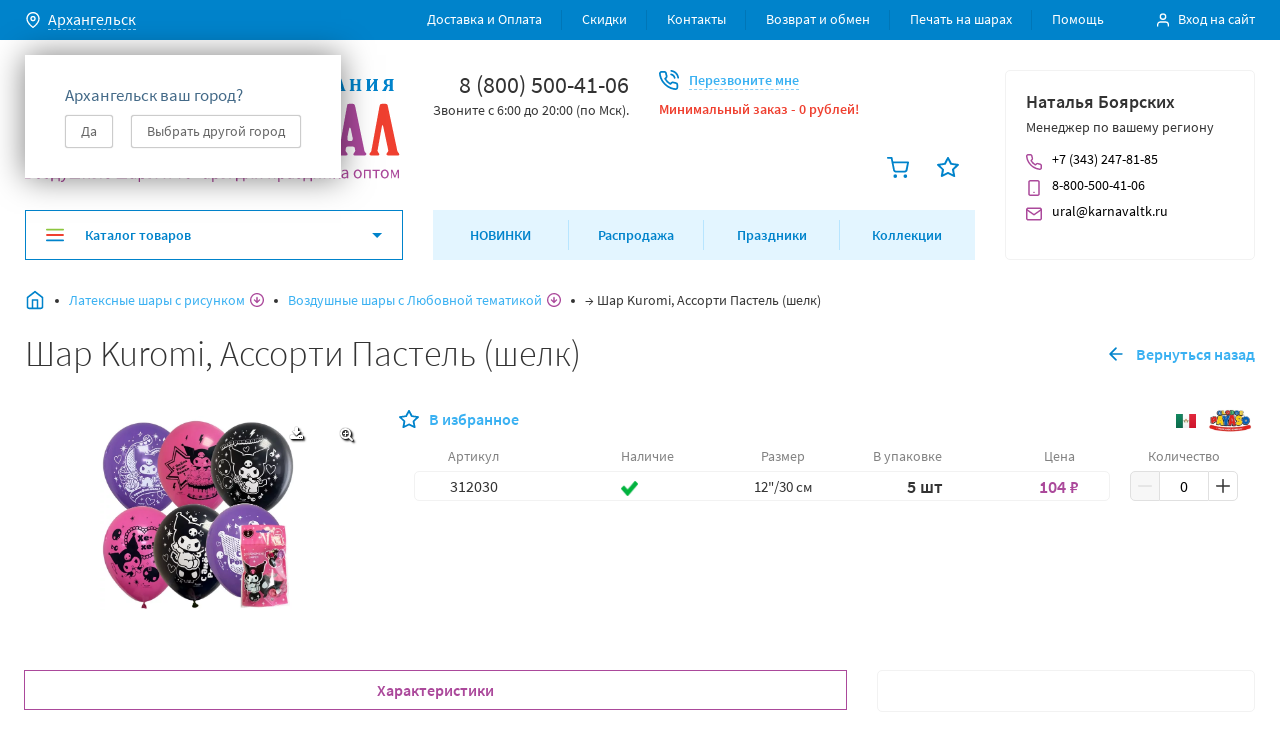

--- FILE ---
content_type: text/html; charset=utf-8
request_url: https://arhangelsk.karnavaltk.ru/regions/getPopupContent/
body_size: 12096
content:
<div class="js-shop-regions-window shop-regions-window shop-regions-window_popular shop-regions-window_search"><div class="js-shop-regions-window__wrapper shop-regions-window__wrapper"><div class="shop-regions__button-close shop-regions__button-close shop-regions__trigger-hide-window">✖</div><div class="shop-regions-window__search"><div class="shop-regions-window__sub-header">Выбор города</div><div class="shop-regions-window__sub-subheader"></div><div class="shop-regions-window-search"><input id="shop-regions-window-search-input" type="text" class="shop-regions-window-search__input js-shop-regions-window-search__input" placeholder="Поиск города" /><div class="js-clear_search clear_search">✖</div></div></div><div class="shop-region-window_regions_and_cities js-shop-region-window_regions_and_cities without_regions" data-selected_region="rus29"><div class="shop-regions-window_cities_list js-shop-region-window_search shop-regions-window_cities_list_overflow"><div class="js-regions_wrapper"><div class="shop-regions-window__regions shop-regions-window__regions_popular"><div class="shop-regions-window__sub-header js-header">Популярные города</div><div class="shop-regions-window__regions-column shop-regions-window__regions-column_num_0" style="width:50%;"><div class="js-shop-regions-window__region shop-regions-window__region " data-region_code="rus19"><a class="shop-regions__link shop-regions-window__link shop-regions__trigger-switch-city visible" data-id="27">Абакан</a></div><div class="js-shop-regions-window__region shop-regions-window__region " data-region_code="kaz05"><a class="shop-regions__link shop-regions-window__link shop-regions__trigger-switch-city visible" data-id="370">Алматы</a></div><div class="js-shop-regions-window__region shop-regions-window__region " data-region_code="rus87"><a class="shop-regions__link shop-regions-window__link shop-regions__trigger-switch-city visible" data-id="83">Анадыр</a></div><div class="js-shop-regions-window__region shop-regions-window__region selected_region" data-region_code="rus29"><a class="shop-regions__link shop-regions-window__link shop-regions__trigger-switch-city visible" data-id="5">Архангельск</a></div><div class="js-shop-regions-window__region shop-regions-window__region " data-region_code="rus30"><a class="shop-regions__link shop-regions-window__link shop-regions__trigger-switch-city visible" data-id="81">Астрахань</a></div><div class="js-shop-regions-window__region shop-regions-window__region " data-region_code="rus22"><a class="shop-regions__link shop-regions-window__link shop-regions__trigger-switch-city visible" data-id="1">Барнаул</a></div><div class="js-shop-regions-window__region shop-regions-window__region " data-region_code="rus31"><a class="shop-regions__link shop-regions-window__link shop-regions__trigger-switch-city visible" data-id="9">Белгород</a></div><div class="js-shop-regions-window__region shop-regions-window__region " data-region_code="rus79"><a class="shop-regions__link shop-regions-window__link shop-regions__trigger-switch-city visible" data-id="16">Биробиджан</a></div><div class="js-shop-regions-window__region shop-regions-window__region " data-region_code="rus28"><a class="shop-regions__link shop-regions-window__link shop-regions__trigger-switch-city visible" data-id="80">Благовещенск</a></div><div class="js-shop-regions-window__region shop-regions-window__region " data-region_code="rus32"><a class="shop-regions__link shop-regions-window__link shop-regions__trigger-switch-city visible" data-id="10">Брянск</a></div><div class="js-shop-regions-window__region shop-regions-window__region " data-region_code="rus53"><a class="shop-regions__link shop-regions-window__link shop-regions__trigger-switch-city visible" data-id="61">Великий Новгород</a></div><div class="js-shop-regions-window__region shop-regions-window__region " data-region_code="rus25"><a class="shop-regions__link shop-regions-window__link shop-regions__trigger-switch-city visible" data-id="54">Владивосток</a></div><div class="js-shop-regions-window__region shop-regions-window__region " data-region_code="rus15"><a class="shop-regions__link shop-regions-window__link shop-regions__trigger-switch-city visible" data-id="44">Владикавказ</a></div><div class="js-shop-regions-window__region shop-regions-window__region " data-region_code="rus33"><a class="shop-regions__link shop-regions-window__link shop-regions__trigger-switch-city visible" data-id="11">Владимир</a></div><div class="js-shop-regions-window__region shop-regions-window__region " data-region_code="rus34"><a class="shop-regions__link shop-regions-window__link shop-regions__trigger-switch-city visible" data-id="12">Волгоград</a></div><div class="js-shop-regions-window__region shop-regions-window__region " data-region_code="rus35"><a class="shop-regions__link shop-regions-window__link shop-regions__trigger-switch-city visible" data-id="13">Вологда</a></div><div class="js-shop-regions-window__region shop-regions-window__region " data-region_code="rus36"><a class="shop-regions__link shop-regions-window__link shop-regions__trigger-switch-city visible" data-id="14">Воронеж</a></div><div class="js-shop-regions-window__region shop-regions-window__region " data-region_code="rus04"><a class="shop-regions__link shop-regions-window__link shop-regions__trigger-switch-city visible" data-id="3">Горно-Алтайск</a></div><div class="js-shop-regions-window__region shop-regions-window__region " data-region_code="rus20"><a class="shop-regions__link shop-regions-window__link shop-regions__trigger-switch-city visible" data-id="29">Грозный</a></div><div class="js-shop-regions-window__region shop-regions-window__region " data-region_code="rus66"><a class="shop-regions__link shop-regions-window__link shop-regions__trigger-switch-city visible" data-id="845">Екатеринбург МАГАЗИН</a></div><div class="js-shop-regions-window__region shop-regions-window__region " data-region_code="rus66"><a class="shop-regions__link shop-regions-window__link shop-regions__trigger-switch-city visible" data-id="24">Екатеринбург РЦ</a></div><div class="js-shop-regions-window__region shop-regions-window__region " data-region_code="rus37"><a class="shop-regions__link shop-regions-window__link shop-regions__trigger-switch-city visible" data-id="17">Иваново</a></div><div class="js-shop-regions-window__region shop-regions-window__region " data-region_code="rus18"><a class="shop-regions__link shop-regions-window__link shop-regions__trigger-switch-city visible" data-id="33">Ижевск</a></div><div class="js-shop-regions-window__region shop-regions-window__region " data-region_code="rus38"><a class="shop-regions__link shop-regions-window__link shop-regions__trigger-switch-city visible" data-id="86">Иркутск</a></div><div class="js-shop-regions-window__region shop-regions-window__region " data-region_code="rus12"><a class="shop-regions__link shop-regions-window__link shop-regions__trigger-switch-city visible" data-id="67">Йошкар-Ола</a></div><div class="js-shop-regions-window__region shop-regions-window__region " data-region_code="rus16"><a class="shop-regions__link shop-regions-window__link shop-regions__trigger-switch-city visible" data-id="39">Казань</a></div><div class="js-shop-regions-window__region shop-regions-window__region " data-region_code="rus39"><a class="shop-regions__link shop-regions-window__link shop-regions__trigger-switch-city visible" data-id="19">Калининград</a></div><div class="js-shop-regions-window__region shop-regions-window__region " data-region_code="rus40"><a class="shop-regions__link shop-regions-window__link shop-regions__trigger-switch-city visible" data-id="21">Калуга</a></div><div class="js-shop-regions-window__region shop-regions-window__region " data-region_code="rus42"><a class="shop-regions__link shop-regions-window__link shop-regions__trigger-switch-city visible" data-id="77">Кемерово</a></div><div class="js-shop-regions-window__region shop-regions-window__region " data-region_code="rus43"><a class="shop-regions__link shop-regions-window__link shop-regions__trigger-switch-city visible" data-id="76">Киров</a></div><div class="js-shop-regions-window__region shop-regions-window__region " data-region_code="rus44"><a class="shop-regions__link shop-regions-window__link shop-regions__trigger-switch-city visible" data-id="74">Кострома</a></div><div class="js-shop-regions-window__region shop-regions-window__region " data-region_code="rus23"><a class="shop-regions__link shop-regions-window__link shop-regions__trigger-switch-city visible" data-id="73">Краснодар</a></div><div class="js-shop-regions-window__region shop-regions-window__region " data-region_code="rus24"><a class="shop-regions__link shop-regions-window__link shop-regions__trigger-switch-city visible" data-id="72">Красноярск</a></div><div class="js-shop-regions-window__region shop-regions-window__region " data-region_code="rus45"><a class="shop-regions__link shop-regions-window__link shop-regions__trigger-switch-city visible" data-id="84">Курган</a></div><div class="js-shop-regions-window__region shop-regions-window__region " data-region_code="rus46"><a class="shop-regions__link shop-regions-window__link shop-regions__trigger-switch-city visible" data-id="70">Курск</a></div><div class="js-shop-regions-window__region shop-regions-window__region " data-region_code="rus17"><a class="shop-regions__link shop-regions-window__link shop-regions__trigger-switch-city visible" data-id="35">Кызыл</a></div><div class="js-shop-regions-window__region shop-regions-window__region " data-region_code="rus48"><a class="shop-regions__link shop-regions-window__link shop-regions__trigger-switch-city visible" data-id="69">Липецк</a></div><div class="js-shop-regions-window__region shop-regions-window__region " data-region_code="rus49"><a class="shop-regions__link shop-regions-window__link shop-regions__trigger-switch-city visible" data-id="68">Магадан</a></div><div class="js-shop-regions-window__region shop-regions-window__region " data-region_code="rus06"><a class="shop-regions__link shop-regions-window__link shop-regions__trigger-switch-city visible" data-id="18">Магас</a></div><div class="js-shop-regions-window__region shop-regions-window__region " data-region_code="rus01"><a class="shop-regions__link shop-regions-window__link shop-regions__trigger-switch-city visible" data-id="2">Майкоп</a></div><div class="js-shop-regions-window__region shop-regions-window__region " data-region_code="rus05"><a class="shop-regions__link shop-regions-window__link shop-regions__trigger-switch-city visible" data-id="15">Махачкала</a></div><div class="js-shop-regions-window__region shop-regions-window__region " data-region_code="blrBY-MI"><a class="shop-regions__link shop-regions-window__link shop-regions__trigger-switch-city visible" data-id="794">Минск</a></div><div class="js-shop-regions-window__region shop-regions-window__region " data-region_code="rus77"><a class="shop-regions__link shop-regions-window__link shop-regions__trigger-switch-city visible" data-id="346">Москва</a></div><div class="js-shop-regions-window__region shop-regions-window__region " data-region_code="rus51"><a class="shop-regions__link shop-regions-window__link shop-regions__trigger-switch-city visible" data-id="64">Мурманск</a></div></div><div class="shop-regions-window__regions-column shop-regions-window__regions-column_num_1" style="width:50%;"><div class="js-shop-regions-window__region shop-regions-window__region " data-region_code="rus07"><a class="shop-regions__link shop-regions-window__link shop-regions__trigger-switch-city visible" data-id="82">Нальчик</a></div><div class="js-shop-regions-window__region shop-regions-window__region " data-region_code="rus83"><a class="shop-regions__link shop-regions-window__link shop-regions__trigger-switch-city visible" data-id="63">Нарьян-Мар</a></div><div class="js-shop-regions-window__region shop-regions-window__region " data-region_code="rus52"><a class="shop-regions__link shop-regions-window__link shop-regions__trigger-switch-city visible" data-id="848">Нижний Новгород</a></div><div class="js-shop-regions-window__region shop-regions-window__region " data-region_code="rus54"><a class="shop-regions__link shop-regions-window__link shop-regions__trigger-switch-city visible" data-id="60">Новосибирск</a></div><div class="js-shop-regions-window__region shop-regions-window__region " data-region_code="kaz"><a class="shop-regions__link shop-regions-window__link shop-regions__trigger-switch-city visible" data-id="260">Нур-Султан (Астана)</a></div><div class="js-shop-regions-window__region shop-regions-window__region " data-region_code="rus55"><a class="shop-regions__link shop-regions-window__link shop-regions__trigger-switch-city visible" data-id="59">Омск</a></div><div class="js-shop-regions-window__region shop-regions-window__region " data-region_code="rus57"><a class="shop-regions__link shop-regions-window__link shop-regions__trigger-switch-city visible" data-id="57">Орел</a></div><div class="js-shop-regions-window__region shop-regions-window__region " data-region_code="rus56"><a class="shop-regions__link shop-regions-window__link shop-regions__trigger-switch-city visible" data-id="58">Оренбург</a></div><div class="js-shop-regions-window__region shop-regions-window__region " data-region_code="rus58"><a class="shop-regions__link shop-regions-window__link shop-regions__trigger-switch-city visible" data-id="56">Пенза</a></div><div class="js-shop-regions-window__region shop-regions-window__region " data-region_code="rus59"><a class="shop-regions__link shop-regions-window__link shop-regions__trigger-switch-city visible" data-id="55">Пермь</a></div><div class="js-shop-regions-window__region shop-regions-window__region " data-region_code="rus10"><a class="shop-regions__link shop-regions-window__link shop-regions__trigger-switch-city visible" data-id="78">Петрозаводск</a></div><div class="js-shop-regions-window__region shop-regions-window__region " data-region_code="rus41"><a class="shop-regions__link shop-regions-window__link shop-regions__trigger-switch-city visible" data-id="22">Петропавловск-Камчатский</a></div><div class="js-shop-regions-window__region shop-regions-window__region " data-region_code="rus60"><a class="shop-regions__link shop-regions-window__link shop-regions__trigger-switch-city visible" data-id="53">Псков</a></div><div class="js-shop-regions-window__region shop-regions-window__region " data-region_code="rus61"><a class="shop-regions__link shop-regions-window__link shop-regions__trigger-switch-city visible" data-id="52">Ростов-на-Дону</a></div><div class="js-shop-regions-window__region shop-regions-window__region " data-region_code="rus62"><a class="shop-regions__link shop-regions-window__link shop-regions__trigger-switch-city visible" data-id="51">Рязань</a></div><div class="js-shop-regions-window__region shop-regions-window__region " data-region_code="rus89"><a class="shop-regions__link shop-regions-window__link shop-regions__trigger-switch-city visible" data-id="26">Салехард</a></div><div class="js-shop-regions-window__region shop-regions-window__region " data-region_code="rus63"><a class="shop-regions__link shop-regions-window__link shop-regions__trigger-switch-city visible" data-id="50">Самара</a></div><div class="js-shop-regions-window__region shop-regions-window__region " data-region_code="rus78"><a class="shop-regions__link shop-regions-window__link shop-regions__trigger-switch-city visible" data-id="49">Санкт-Петербург МАГАЗИН</a></div><div class="js-shop-regions-window__region shop-regions-window__region " data-region_code="rus78"><a class="shop-regions__link shop-regions-window__link shop-regions__trigger-switch-city visible" data-id="842">Санкт-Петербург РЦ</a></div><div class="js-shop-regions-window__region shop-regions-window__region " data-region_code="rus13"><a class="shop-regions__link shop-regions-window__link shop-regions__trigger-switch-city visible" data-id="66">Саранск</a></div><div class="js-shop-regions-window__region shop-regions-window__region " data-region_code="rus64"><a class="shop-regions__link shop-regions-window__link shop-regions__trigger-switch-city visible" data-id="48">Саратов</a></div><div class="js-shop-regions-window__region shop-regions-window__region " data-region_code="rus90"><a class="shop-regions__link shop-regions-window__link shop-regions__trigger-switch-city visible" data-id="45">Севастополь</a></div><div class="js-shop-regions-window__region shop-regions-window__region " data-region_code="rus90"><a class="shop-regions__link shop-regions-window__link shop-regions__trigger-switch-city visible" data-id="71">Симферополь</a></div><div class="js-shop-regions-window__region shop-regions-window__region " data-region_code="rus67"><a class="shop-regions__link shop-regions-window__link shop-regions__trigger-switch-city visible" data-id="43">Смоленск</a></div><div class="js-shop-regions-window__region shop-regions-window__region " data-region_code="rus26"><a class="shop-regions__link shop-regions-window__link shop-regions__trigger-switch-city visible" data-id="42">Ставрополь</a></div><div class="js-shop-regions-window__region shop-regions-window__region " data-region_code="rus11"><a class="shop-regions__link shop-regions-window__link shop-regions__trigger-switch-city visible" data-id="75">Сыктывкар</a></div><div class="js-shop-regions-window__region shop-regions-window__region " data-region_code="rus68"><a class="shop-regions__link shop-regions-window__link shop-regions__trigger-switch-city visible" data-id="40">Тамбов</a></div><div class="js-shop-regions-window__region shop-regions-window__region " data-region_code="rus69"><a class="shop-regions__link shop-regions-window__link shop-regions__trigger-switch-city visible" data-id="38">Тверь</a></div><div class="js-shop-regions-window__region shop-regions-window__region " data-region_code="rus70"><a class="shop-regions__link shop-regions-window__link shop-regions__trigger-switch-city visible" data-id="37">Томск</a></div><div class="js-shop-regions-window__region shop-regions-window__region " data-region_code="rus71"><a class="shop-regions__link shop-regions-window__link shop-regions__trigger-switch-city visible" data-id="36">Тула</a></div><div class="js-shop-regions-window__region shop-regions-window__region " data-region_code="rus72"><a class="shop-regions__link shop-regions-window__link shop-regions__trigger-switch-city visible" data-id="34">Тюмень</a></div><div class="js-shop-regions-window__region shop-regions-window__region " data-region_code="rus03"><a class="shop-regions__link shop-regions-window__link shop-regions__trigger-switch-city visible" data-id="7">Улан-Удэ</a></div><div class="js-shop-regions-window__region shop-regions-window__region " data-region_code="rus73"><a class="shop-regions__link shop-regions-window__link shop-regions__trigger-switch-city visible" data-id="32">Ульяновск</a></div><div class="js-shop-regions-window__region shop-regions-window__region " data-region_code="rus02"><a class="shop-regions__link shop-regions-window__link shop-regions__trigger-switch-city visible" data-id="8">Уфа</a></div><div class="js-shop-regions-window__region shop-regions-window__region " data-region_code="rus27"><a class="shop-regions__link shop-regions-window__link shop-regions__trigger-switch-city visible" data-id="6">Хабаровск</a></div><div class="js-shop-regions-window__region shop-regions-window__region " data-region_code="rus86"><a class="shop-regions__link shop-regions-window__link shop-regions__trigger-switch-city visible" data-id="31">Ханты-Мансийск</a></div><div class="js-shop-regions-window__region shop-regions-window__region " data-region_code="rus21"><a class="shop-regions__link shop-regions-window__link shop-regions__trigger-switch-city visible" data-id="28">Чебоксары</a></div><div class="js-shop-regions-window__region shop-regions-window__region " data-region_code="rus74"><a class="shop-regions__link shop-regions-window__link shop-regions__trigger-switch-city visible" data-id="30">Челябинск</a></div><div class="js-shop-regions-window__region shop-regions-window__region " data-region_code="rus09"><a class="shop-regions__link shop-regions-window__link shop-regions__trigger-switch-city visible" data-id="23">Черкесск</a></div><div class="js-shop-regions-window__region shop-regions-window__region " data-region_code="rus75"><a class="shop-regions__link shop-regions-window__link shop-regions__trigger-switch-city visible" data-id="4">Чита</a></div><div class="js-shop-regions-window__region shop-regions-window__region " data-region_code="rus08"><a class="shop-regions__link shop-regions-window__link shop-regions__trigger-switch-city visible" data-id="20">Элиста</a></div><div class="js-shop-regions-window__region shop-regions-window__region " data-region_code="rus65"><a class="shop-regions__link shop-regions-window__link shop-regions__trigger-switch-city visible" data-id="46">Южно-Сахалинск</a></div><div class="js-shop-regions-window__region shop-regions-window__region " data-region_code="rus14"><a class="shop-regions__link shop-regions-window__link shop-regions__trigger-switch-city visible" data-id="47">Якутск</a></div><div class="js-shop-regions-window__region shop-regions-window__region " data-region_code="rus76"><a class="shop-regions__link shop-regions-window__link shop-regions__trigger-switch-city visible" data-id="25">Ярославль</a></div></div></div><div class="shop-regions-window__triggers"><a class="shop-regions-window__trigger-show-all-regions shop-regions__link shop-regions-window__link shop-regions__link_pseudo">Показать все города (834)</a><a class="shop-regions-window__trigger-hide-all-regions shop-regions__link shop-regions-window__link shop-regions__link_pseudo">Скрыть все города</a></div><div class="shop-regions-window__regions shop-regions-window__regions_all js-search_source"><div class="shop-regions-window__sub-header js-header">Все города</div><div class="shop-regions-window__regions-column js-shop-regions-window__regions-column" style="width:50%;"><div class="shop-regions-window__region js-shop-regions-window__region " data-region_code="kaz09"><a class="shop-regions__link shop-regions-window__link shop-regions__trigger-switch-city visible" data-id="371">Абай</a></div><div class="shop-regions-window__region js-shop-regions-window__region " data-region_code="rus19"><a class="shop-regions__link shop-regions-window__link shop-regions__trigger-switch-city visible" data-id="27">Абакан</a></div><div class="shop-regions-window__region js-shop-regions-window__region " data-region_code="rus56"><a class="shop-regions__link shop-regions-window__link shop-regions__trigger-switch-city visible" data-id="518">Абдулино</a></div><div class="shop-regions-window__region js-shop-regions-window__region " data-region_code="rus02"><a class="shop-regions__link shop-regions-window__link shop-regions__trigger-switch-city visible" data-id="132">Агидель</a></div><div class="shop-regions-window__region js-shop-regions-window__region " data-region_code="rus01"><a class="shop-regions__link shop-regions-window__link shop-regions__trigger-switch-city visible" data-id="101">Адыгейск</a></div><div class="shop-regions-window__region js-shop-regions-window__region " data-region_code="rus16"><a class="shop-regions__link shop-regions-window__link shop-regions__trigger-switch-city visible" data-id="654">Азнакаево</a></div><div class="shop-regions-window__region js-shop-regions-window__region " data-region_code="rus61"><a class="shop-regions__link shop-regions-window__link shop-regions__trigger-switch-city visible" data-id="553">Азов</a></div><div class="shop-regions-window__region js-shop-regions-window__region " data-region_code="rus17"><a class="shop-regions__link shop-regions-window__link shop-regions__trigger-switch-city visible" data-id="692">Ак-довурак</a></div><div class="shop-regions-window__region js-shop-regions-window__region " data-region_code="kaz03"><a class="shop-regions__link shop-regions-window__link shop-regions__trigger-switch-city visible" data-id="372">Акколь</a></div><div class="shop-regions-window__region js-shop-regions-window__region " data-region_code="kaz07"><a class="shop-regions__link shop-regions-window__link shop-regions__trigger-switch-city visible" data-id="373">Аксай</a></div><div class="shop-regions-window__region js-shop-regions-window__region " data-region_code="kaz14"><a class="shop-regions__link shop-regions-window__link shop-regions__trigger-switch-city visible" data-id="374">Аксу</a></div><div class="shop-regions-window__region js-shop-regions-window__region " data-region_code="kaz12"><a class="shop-regions__link shop-regions-window__link shop-regions__trigger-switch-city visible" data-id="375">Актау</a></div><div class="shop-regions-window__region js-shop-regions-window__region " data-region_code="kaz04"><a class="shop-regions__link shop-regions-window__link shop-regions__trigger-switch-city visible" data-id="376">Актобе (Актюбинск)</a></div><div class="shop-regions-window__region js-shop-regions-window__region " data-region_code="rus66"><a class="shop-regions__link shop-regions-window__link shop-regions__trigger-switch-city visible" data-id="606">Алапаевск</a></div><div class="shop-regions-window__region js-shop-regions-window__region " data-region_code="rus21"><a class="shop-regions__link shop-regions-window__link shop-regions__trigger-switch-city visible" data-id="758">Алатырь</a></div><div class="shop-regions-window__region js-shop-regions-window__region " data-region_code="kaz04"><a class="shop-regions__link shop-regions-window__link shop-regions__trigger-switch-city visible" data-id="377">Алга</a></div><div class="shop-regions-window__region js-shop-regions-window__region " data-region_code="rus22"><a class="shop-regions__link shop-regions-window__link shop-regions__trigger-switch-city visible" data-id="90">Алейск</a></div><div class="shop-regions-window__region js-shop-regions-window__region " data-region_code="rus33"><a class="shop-regions__link shop-regions-window__link shop-regions__trigger-switch-city visible" data-id="165">Александров</a></div><div class="shop-regions-window__region js-shop-regions-window__region " data-region_code="rus59"><a class="shop-regions__link shop-regions-window__link shop-regions__trigger-switch-city visible" data-id="239">Александровск</a></div><div class="shop-regions-window__region js-shop-regions-window__region " data-region_code="rus65"><a class="shop-regions__link shop-regions-window__link shop-regions__trigger-switch-city visible" data-id="592">Александровск-сахалинский</a></div><div class="shop-regions-window__region js-shop-regions-window__region " data-region_code="rus31"><a class="shop-regions__link shop-regions-window__link shop-regions__trigger-switch-city visible" data-id="152">Алексеевка</a></div><div class="shop-regions-window__region js-shop-regions-window__region " data-region_code="rus71"><a class="shop-regions__link shop-regions-window__link shop-regions__trigger-switch-city visible" data-id="683">Алексин</a></div><div class="shop-regions-window__region js-shop-regions-window__region " data-region_code="kaz05"><a class="shop-regions__link shop-regions-window__link shop-regions__trigger-switch-city visible" data-id="370">Алматы</a></div><div class="shop-regions-window__region js-shop-regions-window__region " data-region_code="rus90"><a class="shop-regions__link shop-regions-window__link shop-regions__trigger-switch-city visible" data-id="763">Алупка</a></div><div class="shop-regions-window__region js-shop-regions-window__region " data-region_code="rus90"><a class="shop-regions__link shop-regions-window__link shop-regions__trigger-switch-city visible" data-id="765">Алушта</a></div><div class="shop-regions-window__region js-shop-regions-window__region " data-region_code="rus16"><a class="shop-regions__link shop-regions-window__link shop-regions__trigger-switch-city visible" data-id="657">Альметьевск</a></div><div class="shop-regions-window__region js-shop-regions-window__region " data-region_code="rus29"><a class="shop-regions__link shop-regions-window__link shop-regions__trigger-switch-city visible" data-id="111">Амдерма</a></div><div class="shop-regions-window__region js-shop-regions-window__region " data-region_code="rus27"><a class="shop-regions__link shop-regions-window__link shop-regions__trigger-switch-city visible" data-id="724">Амурск</a></div><div class="shop-regions-window__region js-shop-regions-window__region " data-region_code="rus87"><a class="shop-regions__link shop-regions-window__link shop-regions__trigger-switch-city visible" data-id="83">Анадыр</a></div><div class="shop-regions-window__region js-shop-regions-window__region " data-region_code="rus23"><a class="shop-regions__link shop-regions-window__link shop-regions__trigger-switch-city visible" data-id="297">Анапа</a></div><div class="shop-regions-window__region js-shop-regions-window__region " data-region_code="rus38"><a class="shop-regions__link shop-regions-window__link shop-regions__trigger-switch-city visible" data-id="210">Ангарск</a></div><div class="shop-regions-window__region js-shop-regions-window__region " data-region_code="rus29"><a class="shop-regions__link shop-regions-window__link shop-regions__trigger-switch-city visible" data-id="112">Андег</a></div><div class="shop-regions-window__region js-shop-regions-window__region " data-region_code="rus42"><a class="shop-regions__link shop-regions-window__link shop-regions__trigger-switch-city visible" data-id="280">Анжеро-судженск</a></div><div class="shop-regions-window__region js-shop-regions-window__region " data-region_code="rus51"><a class="shop-regions__link shop-regions-window__link shop-regions__trigger-switch-city visible" data-id="481">Апатиты</a></div><div class="shop-regions-window__region js-shop-regions-window__region " data-region_code="kaz11"><a class="shop-regions__link shop-regions-window__link shop-regions__trigger-switch-city visible" data-id="379">Аральск</a></div><div class="shop-regions-window__region js-shop-regions-window__region " data-region_code="rus20"><a class="shop-regions__link shop-regions-window__link shop-regions__trigger-switch-city visible" data-id="754">Аргун</a></div><div class="shop-regions-window__region js-shop-regions-window__region " data-region_code="rus52"><a class="shop-regions__link shop-regions-window__link shop-regions__trigger-switch-city visible" data-id="494">Арзамас</a></div><div class="shop-regions-window__region js-shop-regions-window__region " data-region_code="kaz10"><a class="shop-regions__link shop-regions-window__link shop-regions__trigger-switch-city visible" data-id="380">Аркалык</a></div><div class="shop-regions-window__region js-shop-regions-window__region " data-region_code="rus23"><a class="shop-regions__link shop-regions-window__link shop-regions__trigger-switch-city visible" data-id="298">Армавир</a></div><div class="shop-regions-window__region js-shop-regions-window__region " data-region_code="rus90"><a class="shop-regions__link shop-regions-window__link shop-regions__trigger-switch-city visible" data-id="764">Армянск</a></div><div class="shop-regions-window__region js-shop-regions-window__region " data-region_code="rus25"><a class="shop-regions__link shop-regions-window__link shop-regions__trigger-switch-city visible" data-id="536">Арсеньев</a></div><div class="shop-regions-window__region js-shop-regions-window__region " data-region_code="rus25"><a class="shop-regions__link shop-regions-window__link shop-regions__trigger-switch-city visible" data-id="537">Артем</a></div><div class="shop-regions-window__region js-shop-regions-window__region " data-region_code="rus66"><a class="shop-regions__link shop-regions-window__link shop-regions__trigger-switch-city visible" data-id="605">Артемовский</a></div><div class="shop-regions-window__region js-shop-regions-window__region selected_region" data-region_code="rus29"><a class="shop-regions__link shop-regions-window__link shop-regions__trigger-switch-city visible" data-id="5">Архангельск</a></div><div class="shop-regions-window__region js-shop-regions-window__region " data-region_code="kaz13"><a class="shop-regions__link shop-regions-window__link shop-regions__trigger-switch-city visible" data-id="378">Арысь</a></div><div class="shop-regions-window__region js-shop-regions-window__region " data-region_code="rus66"><a class="shop-regions__link shop-regions-window__link shop-regions__trigger-switch-city visible" data-id="604">Асбест</a></div><div class="shop-regions-window__region js-shop-regions-window__region " data-region_code="rus70"><a class="shop-regions__link shop-regions-window__link shop-regions__trigger-switch-city visible" data-id="678">Асино</a></div><div class="shop-regions-window__region js-shop-regions-window__region " data-region_code="rus30"><a class="shop-regions__link shop-regions-window__link shop-regions__trigger-switch-city visible" data-id="81">Астрахань</a></div><div class="shop-regions-window__region js-shop-regions-window__region " data-region_code="kaz03"><a class="shop-regions__link shop-regions-window__link shop-regions__trigger-switch-city visible" data-id="382">Атбасар</a></div><div class="shop-regions-window__region js-shop-regions-window__region " data-region_code="rus64"><a class="shop-regions__link shop-regions-window__link shop-regions__trigger-switch-city visible" data-id="575">Аткарск</a></div><div class="shop-regions-window__region js-shop-regions-window__region " data-region_code="kaz06"><a class="shop-regions__link shop-regions-window__link shop-regions__trigger-switch-city visible" data-id="383">Атырау</a></div><div class="shop-regions-window__region js-shop-regions-window__region " data-region_code="rus30"><a class="shop-regions__link shop-regions-window__link shop-regions__trigger-switch-city visible" data-id="129">Ахтубинск</a></div><div class="shop-regions-window__region js-shop-regions-window__region " data-region_code="rus30"><a class="shop-regions__link shop-regions-window__link shop-regions__trigger-switch-city visible" data-id="130">Ахтубинск</a></div><div class="shop-regions-window__region js-shop-regions-window__region " data-region_code="rus24"><a class="shop-regions__link shop-regions-window__link shop-regions__trigger-switch-city visible" data-id="311">Ачинск</a></div><div class="shop-regions-window__region js-shop-regions-window__region " data-region_code="rus74"><a class="shop-regions__link shop-regions-window__link shop-regions__trigger-switch-city visible" data-id="731">Аша</a></div><div class="shop-regions-window__region js-shop-regions-window__region " data-region_code="rus90"><a class="shop-regions__link shop-regions-window__link shop-regions__trigger-switch-city visible" data-id="772">Аэрофлотский</a></div><div class="shop-regions-window__region js-shop-regions-window__region " data-region_code="kaz13"><a class="shop-regions__link shop-regions-window__link shop-regions__trigger-switch-city visible" data-id="381">Аягоз</a></div><div class="shop-regions-window__region js-shop-regions-window__region " data-region_code="kaz11"><a class="shop-regions__link shop-regions-window__link shop-regions__trigger-switch-city visible" data-id="384">Байконур</a></div><div class="shop-regions-window__region js-shop-regions-window__region " data-region_code="kaz11"><a class="shop-regions__link shop-regions-window__link shop-regions__trigger-switch-city visible" data-id="385">Байконур</a></div><div class="shop-regions-window__region js-shop-regions-window__region " data-region_code="rus02"><a class="shop-regions__link shop-regions-window__link shop-regions__trigger-switch-city visible" data-id="133">Баймак</a></div><div class="shop-regions-window__region js-shop-regions-window__region " data-region_code="rus64"><a class="shop-regions__link shop-regions-window__link shop-regions__trigger-switch-city visible" data-id="580">Балаково</a></div><div class="shop-regions-window__region js-shop-regions-window__region " data-region_code="rus52"><a class="shop-regions__link shop-regions-window__link shop-regions__trigger-switch-city visible" data-id="495">Балахна</a></div><div class="shop-regions-window__region js-shop-regions-window__region " data-region_code="rus50"><a class="shop-regions__link shop-regions-window__link shop-regions__trigger-switch-city visible" data-id="65">Балашиха</a></div><div class="shop-regions-window__region js-shop-regions-window__region " data-region_code="rus64"><a class="shop-regions__link shop-regions-window__link shop-regions__trigger-switch-city visible" data-id="579">Балашов</a></div><div class="shop-regions-window__region js-shop-regions-window__region " data-region_code="rus75"><a class="shop-regions__link shop-regions-window__link shop-regions__trigger-switch-city visible" data-id="197">Балей</a></div><div class="shop-regions-window__region js-shop-regions-window__region " data-region_code="rus39"><a class="shop-regions__link shop-regions-window__link shop-regions__trigger-switch-city visible" data-id="224">Балтийск</a></div><div class="shop-regions-window__region js-shop-regions-window__region " data-region_code="kaz09"><a class="shop-regions__link shop-regions-window__link shop-regions__trigger-switch-city visible" data-id="386">Балхаш</a></div><div class="shop-regions-window__region js-shop-regions-window__region " data-region_code="rus54"><a class="shop-regions__link shop-regions-window__link shop-regions__trigger-switch-city visible" data-id="507">Барабинск</a></div><div class="shop-regions-window__region js-shop-regions-window__region " data-region_code="rus22"><a class="shop-regions__link shop-regions-window__link shop-regions__trigger-switch-city visible" data-id="1">Барнаул</a></div><div class="shop-regions-window__region js-shop-regions-window__region " data-region_code="rus73"><a class="shop-regions__link shop-regions-window__link shop-regions__trigger-switch-city visible" data-id="722">Барыш</a></div><div class="shop-regions-window__region js-shop-regions-window__region " data-region_code="rus61"><a class="shop-regions__link shop-regions-window__link shop-regions__trigger-switch-city visible" data-id="552">Батайск</a></div><div class="shop-regions-window__region js-shop-regions-window__region " data-region_code="rus69"><a class="shop-regions__link shop-regions-window__link shop-regions__trigger-switch-city visible" data-id="665">Бежецк</a></div><div class="shop-regions-window__region js-shop-regions-window__region " data-region_code="rus61"><a class="shop-regions__link shop-regions-window__link shop-regions__trigger-switch-city visible" data-id="551">Белая калитва</a></div><div class="shop-regions-window__region js-shop-regions-window__region " data-region_code="rus31"><a class="shop-regions__link shop-regions-window__link shop-regions__trigger-switch-city visible" data-id="9">Белгород</a></div><div class="shop-regions-window__region js-shop-regions-window__region " data-region_code="rus02"><a class="shop-regions__link shop-regions-window__link shop-regions__trigger-switch-city visible" data-id="134">Белебей</a></div><div class="shop-regions-window__region js-shop-regions-window__region " data-region_code="rus42"><a class="shop-regions__link shop-regions-window__link shop-regions__trigger-switch-city visible" data-id="281">Белово</a></div><div class="shop-regions-window__region js-shop-regions-window__region " data-region_code="rus28"><a class="shop-regions__link shop-regions-window__link shop-regions__trigger-switch-city visible" data-id="104">Белогорск</a></div><div class="shop-regions-window__region js-shop-regions-window__region " data-region_code="rus22"><a class="shop-regions__link shop-regions-window__link shop-regions__trigger-switch-city visible" data-id="91">Белокуриха</a></div><div class="shop-regions-window__region js-shop-regions-window__region " data-region_code="rus02"><a class="shop-regions__link shop-regions-window__link shop-regions__trigger-switch-city visible" data-id="135">Белорецк</a></div><div class="shop-regions-window__region js-shop-regions-window__region " data-region_code="rus23"><a class="shop-regions__link shop-regions-window__link shop-regions__trigger-switch-city visible" data-id="299">Белореченск</a></div><div class="shop-regions-window__region js-shop-regions-window__region " data-region_code="rus72"><a class="shop-regions__link shop-regions-window__link shop-regions__trigger-switch-city visible" data-id="693">Белоярский</a></div><div class="shop-regions-window__region js-shop-regions-window__region " data-region_code="rus54"><a class="shop-regions__link shop-regions-window__link shop-regions__trigger-switch-city visible" data-id="508">Бердск</a></div><div class="shop-regions-window__region js-shop-regions-window__region " data-region_code="rus90"><a class="shop-regions__link shop-regions-window__link shop-regions__trigger-switch-city visible" data-id="771">Береговое</a></div><div class="shop-regions-window__region js-shop-regions-window__region " data-region_code="rus59"><a class="shop-regions__link shop-regions-window__link shop-regions__trigger-switch-city visible" data-id="241">Березники</a></div><div class="shop-regions-window__region js-shop-regions-window__region " data-region_code="rus42"><a class="shop-regions__link shop-regions-window__link shop-regions__trigger-switch-city visible" data-id="282">Березовский</a></div><div class="shop-regions-window__region js-shop-regions-window__region " data-region_code="rus66"><a class="shop-regions__link shop-regions-window__link shop-regions__trigger-switch-city visible" data-id="603">Березовский</a></div><div class="shop-regions-window__region js-shop-regions-window__region " data-region_code="rus22"><a class="shop-regions__link shop-regions-window__link shop-regions__trigger-switch-city visible" data-id="92">Бийск</a></div><div class="shop-regions-window__region js-shop-regions-window__region " data-region_code="rus27"><a class="shop-regions__link shop-regions-window__link shop-regions__trigger-switch-city visible" data-id="727">Бикин</a></div><div class="shop-regions-window__region js-shop-regions-window__region " data-region_code="rus79"><a class="shop-regions__link shop-regions-window__link shop-regions__trigger-switch-city visible" data-id="16">Биробиджан</a></div><div class="shop-regions-window__region js-shop-regions-window__region " data-region_code="rus02"><a class="shop-regions__link shop-regions-window__link shop-regions__trigger-switch-city visible" data-id="136">Бирск</a></div><div class="shop-regions-window__region js-shop-regions-window__region " data-region_code="rus28"><a class="shop-regions__link shop-regions-window__link shop-regions__trigger-switch-city visible" data-id="80">Благовещенск</a></div><div class="shop-regions-window__region js-shop-regions-window__region " data-region_code="rus02"><a class="shop-regions__link shop-regions-window__link shop-regions__trigger-switch-city visible" data-id="137">Благовещенск</a></div><div class="shop-regions-window__region js-shop-regions-window__region " data-region_code="blrBY-MI"><a class="shop-regions__link shop-regions-window__link shop-regions__trigger-switch-city visible" data-id="829">Бобруйск</a></div><div class="shop-regions-window__region js-shop-regions-window__region " data-region_code="rus90"><a class="shop-regions__link shop-regions-window__link shop-regions__trigger-switch-city visible" data-id="770">Богатовка</a></div><div class="shop-regions-window__region js-shop-regions-window__region " data-region_code="rus66"><a class="shop-regions__link shop-regions-window__link shop-regions__trigger-switch-city visible" data-id="602">Богданович</a></div><div class="shop-regions-window__region js-shop-regions-window__region " data-region_code="rus71"><a class="shop-regions__link shop-regions-window__link shop-regions__trigger-switch-city visible" data-id="690">Богородицк</a></div><div class="shop-regions-window__region js-shop-regions-window__region " data-region_code="rus52"><a class="shop-regions__link shop-regions-window__link shop-regions__trigger-switch-city visible" data-id="496">Богородск</a></div><div class="shop-regions-window__region js-shop-regions-window__region " data-region_code="rus24"><a class="shop-regions__link shop-regions-window__link shop-regions__trigger-switch-city visible" data-id="312">Боготол</a></div><div class="shop-regions-window__region js-shop-regions-window__region " data-region_code="rus38"><a class="shop-regions__link shop-regions-window__link shop-regions__trigger-switch-city visible" data-id="211">Бодайбо</a></div><div class="shop-regions-window__region js-shop-regions-window__region " data-region_code="rus47"><a class="shop-regions__link shop-regions-window__link shop-regions__trigger-switch-city visible" data-id="319">Бокситогорск</a></div><div class="shop-regions-window__region js-shop-regions-window__region " data-region_code="rus69"><a class="shop-regions__link shop-regions-window__link shop-regions__trigger-switch-city visible" data-id="672">Бологое</a></div><div class="shop-regions-window__region js-shop-regions-window__region " data-region_code="rus25"><a class="shop-regions__link shop-regions-window__link shop-regions__trigger-switch-city visible" data-id="538">Большой камень</a></div><div class="shop-regions-window__region js-shop-regions-window__region " data-region_code="rus52"><a class="shop-regions__link shop-regions-window__link shop-regions__trigger-switch-city visible" data-id="497">Бор</a></div><div class="shop-regions-window__region js-shop-regions-window__region " data-region_code="rus75"><a class="shop-regions__link shop-regions-window__link shop-regions__trigger-switch-city visible" data-id="198">Борзя</a></div><div class="shop-regions-window__region js-shop-regions-window__region " data-region_code="blrBY-MI"><a class="shop-regions__link shop-regions-window__link shop-regions__trigger-switch-city visible" data-id="828">Борисов</a></div><div class="shop-regions-window__region js-shop-regions-window__region " data-region_code="rus36"><a class="shop-regions__link shop-regions-window__link shop-regions__trigger-switch-city visible" data-id="182">Борисоглебск</a></div><div class="shop-regions-window__region js-shop-regions-window__region " data-region_code="rus53"><a class="shop-regions__link shop-regions-window__link shop-regions__trigger-switch-city visible" data-id="505">Боровичи</a></div><div class="shop-regions-window__region js-shop-regions-window__region " data-region_code="rus24"><a class="shop-regions__link shop-regions-window__link shop-regions__trigger-switch-city visible" data-id="313">Бородино</a></div><div class="shop-regions-window__region js-shop-regions-window__region " data-region_code="rus38"><a class="shop-regions__link shop-regions-window__link shop-regions__trigger-switch-city visible" data-id="212">Братск</a></div><div class="shop-regions-window__region js-shop-regions-window__region " data-region_code="rus50"><a class="shop-regions__link shop-regions-window__link shop-regions__trigger-switch-city visible" data-id="345">Бронницы</a></div><div class="shop-regions-window__region js-shop-regions-window__region " data-region_code="rus32"><a class="shop-regions__link shop-regions-window__link shop-regions__trigger-switch-city visible" data-id="10">Брянск</a></div><div class="shop-regions-window__region js-shop-regions-window__region " data-region_code="rus29"><a class="shop-regions__link shop-regions-window__link shop-regions__trigger-switch-city visible" data-id="113">Бугрино</a></div><div class="shop-regions-window__region js-shop-regions-window__region " data-region_code="rus16"><a class="shop-regions__link shop-regions-window__link shop-regions__trigger-switch-city visible" data-id="656">Бугульма</a></div><div class="shop-regions-window__region js-shop-regions-window__region " data-region_code="rus56"><a class="shop-regions__link shop-regions-window__link shop-regions__trigger-switch-city visible" data-id="519">Бугуруслан</a></div><div class="shop-regions-window__region js-shop-regions-window__region " data-region_code="rus26"><a class="shop-regions__link shop-regions-window__link shop-regions__trigger-switch-city visible" data-id="639">Буденновск</a></div><div class="shop-regions-window__region js-shop-regions-window__region " data-region_code="rus56"><a class="shop-regions__link shop-regions-window__link shop-regions__trigger-switch-city visible" data-id="520">Бузулук</a></div><div class="shop-regions-window__region js-shop-regions-window__region " data-region_code="rus44"><a class="shop-regions__link shop-regions-window__link shop-regions__trigger-switch-city visible" data-id="273">Буй</a></div><div class="shop-regions-window__region js-shop-regions-window__region " data-region_code="rus05"><a class="shop-regions__link shop-regions-window__link shop-regions__trigger-switch-city visible" data-id="188">Буйнакск</a></div><div class="shop-regions-window__region js-shop-regions-window__region " data-region_code="rus31"><a class="shop-regions__link shop-regions-window__link shop-regions__trigger-switch-city visible" data-id="153">Валуйки</a></div><div class="shop-regions-window__region js-shop-regions-window__region " data-region_code="rus60"><a class="shop-regions__link shop-regions-window__link shop-regions__trigger-switch-city visible" data-id="547">Великие Луки</a></div><div class="shop-regions-window__region js-shop-regions-window__region " data-region_code="rus53"><a class="shop-regions__link shop-regions-window__link shop-regions__trigger-switch-city visible" data-id="61">Великий Новгород</a></div><div class="shop-regions-window__region js-shop-regions-window__region " data-region_code="rus35"><a class="shop-regions__link shop-regions-window__link shop-regions__trigger-switch-city visible" data-id="179">Великий Устюг</a></div><div class="shop-regions-window__region js-shop-regions-window__region " data-region_code="rus29"><a class="shop-regions__link shop-regions-window__link shop-regions__trigger-switch-city visible" data-id="114">Великовисочное</a></div><div class="shop-regions-window__region js-shop-regions-window__region " data-region_code="rus74"><a class="shop-regions__link shop-regions-window__link shop-regions__trigger-switch-city visible" data-id="738">Верхний уфалей</a></div><div class="shop-regions-window__region js-shop-regions-window__region " data-region_code="rus66"><a class="shop-regions__link shop-regions-window__link shop-regions__trigger-switch-city visible" data-id="601">Верхняя пышма</a></div><div class="shop-regions-window__region js-shop-regions-window__region " data-region_code="rus66"><a class="shop-regions__link shop-regions-window__link shop-regions__trigger-switch-city visible" data-id="600">Верхняя салда</a></div><div class="shop-regions-window__region js-shop-regions-window__region " data-region_code="rus90"><a class="shop-regions__link shop-regions-window__link shop-regions__trigger-switch-city visible" data-id="769">Веселое</a></div><div class="shop-regions-window__region js-shop-regions-window__region " data-region_code="rus50"><a class="shop-regions__link shop-regions-window__link shop-regions__trigger-switch-city visible" data-id="347">Видное</a></div><div class="shop-regions-window__region js-shop-regions-window__region " data-region_code="rus51"><a class="shop-regions__link shop-regions-window__link shop-regions__trigger-switch-city visible" data-id="482">Видяево</a></div><div class="shop-regions-window__region js-shop-regions-window__region " data-region_code="rus41"><a class="shop-regions__link shop-regions-window__link shop-regions__trigger-switch-city visible" data-id="244">Вилючинск</a></div><div class="shop-regions-window__region js-shop-regions-window__region " data-region_code="blrBY-VI"><a class="shop-regions__link shop-regions-window__link shop-regions__trigger-switch-city visible" data-id="826">Витебск</a></div><div class="shop-regions-window__region js-shop-regions-window__region " data-region_code="rus37"><a class="shop-regions__link shop-regions-window__link shop-regions__trigger-switch-city visible" data-id="202">Вичуга</a></div><div class="shop-regions-window__region js-shop-regions-window__region " data-region_code="rus25"><a class="shop-regions__link shop-regions-window__link shop-regions__trigger-switch-city visible" data-id="54">Владивосток</a></div><div class="shop-regions-window__region js-shop-regions-window__region " data-region_code="rus15"><a class="shop-regions__link shop-regions-window__link shop-regions__trigger-switch-city visible" data-id="44">Владикавказ</a></div><div class="shop-regions-window__region js-shop-regions-window__region " data-region_code="rus33"><a class="shop-regions__link shop-regions-window__link shop-regions__trigger-switch-city visible" data-id="11">Владимир</a></div><div class="shop-regions-window__region js-shop-regions-window__region " data-region_code="rus34"><a class="shop-regions__link shop-regions-window__link shop-regions__trigger-switch-city visible" data-id="12">Волгоград</a></div><div class="shop-regions-window__region js-shop-regions-window__region " data-region_code="rus61"><a class="shop-regions__link shop-regions-window__link shop-regions__trigger-switch-city visible" data-id="550">Волгодонск</a></div><div class="shop-regions-window__region js-shop-regions-window__region " data-region_code="rus44"><a class="shop-regions__link shop-regions-window__link shop-regions__trigger-switch-city visible" data-id="274">Волгореченск</a></div><div class="shop-regions-window__region js-shop-regions-window__region " data-region_code="rus12"><a class="shop-regions__link shop-regions-window__link shop-regions__trigger-switch-city visible" data-id="341">Волжск</a></div><div class="shop-regions-window__region js-shop-regions-window__region " data-region_code="rus34"><a class="shop-regions__link shop-regions-window__link shop-regions__trigger-switch-city visible" data-id="174">Волжский</a></div><div class="shop-regions-window__region js-shop-regions-window__region " data-region_code="rus35"><a class="shop-regions__link shop-regions-window__link shop-regions__trigger-switch-city visible" data-id="13">Вологда</a></div><div class="shop-regions-window__region js-shop-regions-window__region " data-region_code="rus50"><a class="shop-regions__link shop-regions-window__link shop-regions__trigger-switch-city visible" data-id="348">Волоколамск</a></div><div class="shop-regions-window__region js-shop-regions-window__region " data-region_code="rus47"><a class="shop-regions__link shop-regions-window__link shop-regions__trigger-switch-city visible" data-id="320">Волхов</a></div><div class="shop-regions-window__region js-shop-regions-window__region " data-region_code="rus64"><a class="shop-regions__link shop-regions-window__link shop-regions__trigger-switch-city visible" data-id="578">Вольск</a></div><div class="shop-regions-window__region js-shop-regions-window__region " data-region_code="rus11"><a class="shop-regions__link shop-regions-window__link shop-regions__trigger-switch-city visible" data-id="268">Воркута</a></div><div class="shop-regions-window__region js-shop-regions-window__region " data-region_code="rus36"><a class="shop-regions__link shop-regions-window__link shop-regions__trigger-switch-city visible" data-id="14">Воронеж</a></div><div class="shop-regions-window__region js-shop-regions-window__region " data-region_code="rus50"><a class="shop-regions__link shop-regions-window__link shop-regions__trigger-switch-city visible" data-id="349">Воскресенск</a></div><div class="shop-regions-window__region js-shop-regions-window__region " data-region_code="rus50"><a class="shop-regions__link shop-regions-window__link shop-regions__trigger-switch-city visible" data-id="350">Восход</a></div><div class="shop-regions-window__region js-shop-regions-window__region " data-region_code="rus18"><a class="shop-regions__link shop-regions-window__link shop-regions__trigger-switch-city visible" data-id="718">Воткинск</a></div><div class="shop-regions-window__region js-shop-regions-window__region " data-region_code="rus47"><a class="shop-regions__link shop-regions-window__link shop-regions__trigger-switch-city visible" data-id="321">Всеволожск</a></div><div class="shop-regions-window__region js-shop-regions-window__region " data-region_code="rus11"><a class="shop-regions__link shop-regions-window__link shop-regions__trigger-switch-city visible" data-id="267">Вуктыл</a></div><div class="shop-regions-window__region js-shop-regions-window__region " data-region_code="rus41"><a class="shop-regions__link shop-regions-window__link shop-regions__trigger-switch-city visible" data-id="245">Вулканный</a></div><div class="shop-regions-window__region js-shop-regions-window__region " data-region_code="rus47"><a class="shop-regions__link shop-regions-window__link shop-regions__trigger-switch-city visible" data-id="322">Выборг</a></div><div class="shop-regions-window__region js-shop-regions-window__region " data-region_code="rus52"><a class="shop-regions__link shop-regions-window__link shop-regions__trigger-switch-city visible" data-id="498">Выкса</a></div><div class="shop-regions-window__region js-shop-regions-window__region " data-region_code="rus69"><a class="shop-regions__link shop-regions-window__link shop-regions__trigger-switch-city visible" data-id="671">Вышний волочек</a></div><div class="shop-regions-window__region js-shop-regions-window__region " data-region_code="rus33"><a class="shop-regions__link shop-regions-window__link shop-regions__trigger-switch-city visible" data-id="166">Вязники</a></div><div class="shop-regions-window__region js-shop-regions-window__region " data-region_code="rus67"><a class="shop-regions__link shop-regions-window__link shop-regions__trigger-switch-city visible" data-id="633">Вязьма</a></div><div class="shop-regions-window__region js-shop-regions-window__region " data-region_code="rus43"><a class="shop-regions__link shop-regions-window__link shop-regions__trigger-switch-city visible" data-id="261">Вятские Поляны</a></div><div class="shop-regions-window__region js-shop-regions-window__region " data-region_code="rus67"><a class="shop-regions__link shop-regions-window__link shop-regions__trigger-switch-city visible" data-id="634">Гагарин</a></div><div class="shop-regions-window__region js-shop-regions-window__region " data-region_code="rus51"><a class="shop-regions__link shop-regions-window__link shop-regions__trigger-switch-city visible" data-id="483">Гаджиево</a></div><div class="shop-regions-window__region js-shop-regions-window__region " data-region_code="rus56"><a class="shop-regions__link shop-regions-window__link shop-regions__trigger-switch-city visible" data-id="521">Гай</a></div><div class="shop-regions-window__region js-shop-regions-window__region " data-region_code="rus44"><a class="shop-regions__link shop-regions-window__link shop-regions__trigger-switch-city visible" data-id="275">Галич</a></div><div class="shop-regions-window__region js-shop-regions-window__region " data-region_code="rus90"><a class="shop-regions__link shop-regions-window__link shop-regions__trigger-switch-city visible" data-id="768">Гаспра</a></div><div class="shop-regions-window__region js-shop-regions-window__region " data-region_code="rus47"><a class="shop-regions__link shop-regions-window__link shop-regions__trigger-switch-city visible" data-id="323">Гатчина</a></div><div class="shop-regions-window__region js-shop-regions-window__region " data-region_code="rus23"><a class="shop-regions__link shop-regions-window__link shop-regions__trigger-switch-city visible" data-id="300">Геленджик</a></div><div class="shop-regions-window__region js-shop-regions-window__region " data-region_code="rus90"><a class="shop-regions__link shop-regions-window__link shop-regions__trigger-switch-city visible" data-id="767">Генеральское</a></div><div class="shop-regions-window__region js-shop-regions-window__region " data-region_code="rus26"><a class="shop-regions__link shop-regions-window__link shop-regions__trigger-switch-city visible" data-id="642">Георгиевск</a></div><div class="shop-regions-window__region js-shop-regions-window__region " data-region_code="rus18"><a class="shop-regions__link shop-regions-window__link shop-regions__trigger-switch-city visible" data-id="721">Глазов</a></div><div class="shop-regions-window__region js-shop-regions-window__region " data-region_code="blrBY-HO"><a class="shop-regions__link shop-regions-window__link shop-regions__trigger-switch-city visible" data-id="827">Гомель</a></div><div class="shop-regions-window__region js-shop-regions-window__region " data-region_code="rus04"><a class="shop-regions__link shop-regions-window__link shop-regions__trigger-switch-city visible" data-id="3">Горно-Алтайск</a></div><div class="shop-regions-window__region js-shop-regions-window__region " data-region_code="rus75"><a class="shop-regions__link shop-regions-window__link shop-regions__trigger-switch-city visible" data-id="199">Горный</a></div><div class="shop-regions-window__region js-shop-regions-window__region " data-region_code="rus52"><a class="shop-regions__link shop-regions-window__link shop-regions__trigger-switch-city visible" data-id="499">Городец</a></div><div class="shop-regions-window__region js-shop-regions-window__region " data-region_code="rus23"><a class="shop-regions__link shop-regions-window__link shop-regions__trigger-switch-city visible" data-id="301">Горячий Ключ</a></div><div class="shop-regions-window__region js-shop-regions-window__region " data-region_code="rus59"><a class="shop-regions__link shop-regions-window__link shop-regions__trigger-switch-city visible" data-id="242">Гремячинск</a></div><div class="shop-regions-window__region js-shop-regions-window__region " data-region_code="rus20"><a class="shop-regions__link shop-regions-window__link shop-regions__trigger-switch-city visible" data-id="29">Грозный</a></div><div class="shop-regions-window__region js-shop-regions-window__region " data-region_code="rus90"><a class="shop-regions__link shop-regions-window__link shop-regions__trigger-switch-city visible" data-id="766">Грушевка</a></div><div class="shop-regions-window__region js-shop-regions-window__region " data-region_code="rus90"><a class="shop-regions__link shop-regions-window__link shop-regions__trigger-switch-city visible" data-id="779">Грэсовский</a></div><div class="shop-regions-window__region js-shop-regions-window__region " data-region_code="rus59"><a class="shop-regions__link shop-regions-window__link shop-regions__trigger-switch-city visible" data-id="243">Губаха</a></div><div class="shop-regions-window__region js-shop-regions-window__region " data-region_code="rus31"><a class="shop-regions__link shop-regions-window__link shop-regions__trigger-switch-city visible" data-id="154">Губкин</a></div><div class="shop-regions-window__region js-shop-regions-window__region " data-region_code="rus72"><a class="shop-regions__link shop-regions-window__link shop-regions__trigger-switch-city visible" data-id="708">Губкинский</a></div><div class="shop-regions-window__region js-shop-regions-window__region " data-region_code="rus20"><a class="shop-regions__link shop-regions-window__link shop-regions__trigger-switch-city visible" data-id="757">Гудермес</a></div><div class="shop-regions-window__region js-shop-regions-window__region " data-region_code="rus61"><a class="shop-regions__link shop-regions-window__link shop-regions__trigger-switch-city visible" data-id="549">Гуково</a></div><div class="shop-regions-window__region js-shop-regions-window__region " data-region_code="rus90"><a class="shop-regions__link shop-regions-window__link shop-regions__trigger-switch-city visible" data-id="778">Гурзуф</a></div><div class="shop-regions-window__region js-shop-regions-window__region " data-region_code="rus42"><a class="shop-regions__link shop-regions-window__link shop-regions__trigger-switch-city visible" data-id="283">Гурьевск</a></div><div class="shop-regions-window__region js-shop-regions-window__region " data-region_code="rus39"><a class="shop-regions__link shop-regions-window__link shop-regions__trigger-switch-city visible" data-id="225">Гусев</a></div><div class="shop-regions-window__region js-shop-regions-window__region " data-region_code="rus03"><a class="shop-regions__link shop-regions-window__link shop-regions__trigger-switch-city visible" data-id="162">Гусиноозерск</a></div><div class="shop-regions-window__region js-shop-regions-window__region " data-region_code="rus33"><a class="shop-regions__link shop-regions-window__link shop-regions__trigger-switch-city visible" data-id="167">Гусь-хрустальный</a></div><div class="shop-regions-window__region js-shop-regions-window__region " data-region_code="rus02"><a class="shop-regions__link shop-regions-window__link shop-regions__trigger-switch-city visible" data-id="138">Давлеканово</a></div><div class="shop-regions-window__region js-shop-regions-window__region " data-region_code="rus05"><a class="shop-regions__link shop-regions-window__link shop-regions__trigger-switch-city visible" data-id="189">Дагестанские огни</a></div><div class="shop-regions-window__region js-shop-regions-window__region " data-region_code="rus25"><a class="shop-regions__link shop-regions-window__link shop-regions__trigger-switch-city visible" data-id="539">Дальнегорск</a></div><div class="shop-regions-window__region js-shop-regions-window__region " data-region_code="rus25"><a class="shop-regions__link shop-regions-window__link shop-regions__trigger-switch-city visible" data-id="540">Дальнереченск</a></div><div class="shop-regions-window__region js-shop-regions-window__region " data-region_code="rus90"><a class="shop-regions__link shop-regions-window__link shop-regions__trigger-switch-city visible" data-id="777">Дачное</a></div><div class="shop-regions-window__region js-shop-regions-window__region " data-region_code="rus05"><a class="shop-regions__link shop-regions-window__link shop-regions__trigger-switch-city visible" data-id="190">Дербент</a></div><div class="shop-regions-window__region js-shop-regions-window__region " data-region_code="rus67"><a class="shop-regions__link shop-regions-window__link shop-regions__trigger-switch-city visible" data-id="635">Десногорск</a></div><div class="shop-regions-window__region js-shop-regions-window__region " data-region_code="rus90"><a class="shop-regions__link shop-regions-window__link shop-regions__trigger-switch-city visible" data-id="817">Джанкой</a></div><div class="shop-regions-window__region js-shop-regions-window__region " data-region_code="rus52"><a class="shop-regions__link shop-regions-window__link shop-regions__trigger-switch-city visible" data-id="500">Дзержинск</a></div><div class="shop-regions-window__region js-shop-regions-window__region " data-region_code="rus50"><a class="shop-regions__link shop-regions-window__link shop-regions__trigger-switch-city visible" data-id="351">Дзержинский</a></div><div class="shop-regions-window__region js-shop-regions-window__region " data-region_code="rus73"><a class="shop-regions__link shop-regions-window__link shop-regions__trigger-switch-city visible" data-id="723">Димитровград</a></div><div class="shop-regions-window__region js-shop-regions-window__region " data-region_code="rus50"><a class="shop-regions__link shop-regions-window__link shop-regions__trigger-switch-city visible" data-id="354">Дмитров</a></div><div class="shop-regions-window__region js-shop-regions-window__region " data-region_code="rus59"><a class="shop-regions__link shop-regions-window__link shop-regions__trigger-switch-city visible" data-id="247">Добрянка</a></div><div class="shop-regions-window__region js-shop-regions-window__region " data-region_code="rus50"><a class="shop-regions__link shop-regions-window__link shop-regions__trigger-switch-city visible" data-id="353">Долгопрудный</a></div><div class="shop-regions-window__region js-shop-regions-window__region " data-region_code="rus65"><a class="shop-regions__link shop-regions-window__link shop-regions__trigger-switch-city visible" data-id="595">Долинск</a></div><div class="shop-regions-window__region js-shop-regions-window__region " data-region_code="rus50"><a class="shop-regions__link shop-regions-window__link shop-regions__trigger-switch-city visible" data-id="352">Домодедово</a></div><div class="shop-regions-window__region js-shop-regions-window__region " data-region_code="rus61"><a class="shop-regions__link shop-regions-window__link shop-regions__trigger-switch-city visible" data-id="554">Донецк</a></div><div class="shop-regions-window__region js-shop-regions-window__region " data-region_code="rus71"><a class="shop-regions__link shop-regions-window__link shop-regions__trigger-switch-city visible" data-id="689">Донской</a></div><div class="shop-regions-window__region js-shop-regions-window__region " data-region_code="rus50"><a class="shop-regions__link shop-regions-window__link shop-regions__trigger-switch-city visible" data-id="355">Дубна</a></div><div class="shop-regions-window__region js-shop-regions-window__region " data-region_code="rus02"><a class="shop-regions__link shop-regions-window__link shop-regions__trigger-switch-city visible" data-id="139">Дюртюли</a></div><div class="shop-regions-window__region js-shop-regions-window__region " data-region_code="rus32"><a class="shop-regions__link shop-regions-window__link shop-regions__trigger-switch-city visible" data-id="158">Дятьково</a></div><div class="shop-regions-window__region js-shop-regions-window__region " data-region_code="rus90"><a class="shop-regions__link shop-regions-window__link shop-regions__trigger-switch-city visible" data-id="776">Евпатория</a></div><div class="shop-regions-window__region js-shop-regions-window__region " data-region_code="rus50"><a class="shop-regions__link shop-regions-window__link shop-regions__trigger-switch-city visible" data-id="357">Егорьевск</a></div><div class="shop-regions-window__region js-shop-regions-window__region " data-region_code="rus23"><a class="shop-regions__link shop-regions-window__link shop-regions__trigger-switch-city visible" data-id="302">Ейск</a></div><div class="shop-regions-window__region js-shop-regions-window__region " data-region_code="rus66"><a class="shop-regions__link shop-regions-window__link shop-regions__trigger-switch-city visible" data-id="845">Екатеринбург МАГАЗИН</a></div><div class="shop-regions-window__region js-shop-regions-window__region " data-region_code="rus66"><a class="shop-regions__link shop-regions-window__link shop-regions__trigger-switch-city visible" data-id="24">Екатеринбург РЦ</a></div><div class="shop-regions-window__region js-shop-regions-window__region " data-region_code="rus16"><a class="shop-regions__link shop-regions-window__link shop-regions__trigger-switch-city visible" data-id="655">Елабуга</a></div><div class="shop-regions-window__region js-shop-regions-window__region " data-region_code="rus48"><a class="shop-regions__link shop-regions-window__link shop-regions__trigger-switch-city visible" data-id="340">Елец</a></div><div class="shop-regions-window__region js-shop-regions-window__region " data-region_code="rus41"><a class="shop-regions__link shop-regions-window__link shop-regions__trigger-switch-city visible" data-id="246">Елизово</a></div><div class="shop-regions-window__region js-shop-regions-window__region " data-region_code="rus74"><a class="shop-regions__link shop-regions-window__link shop-regions__trigger-switch-city visible" data-id="737">Еманжелинск</a></div><div class="shop-regions-window__region js-shop-regions-window__region " data-region_code="kaz03"><a class="shop-regions__link shop-regions-window__link shop-regions__trigger-switch-city visible" data-id="387">Ерейментау</a></div><div class="shop-regions-window__region js-shop-regions-window__region " data-region_code="kaz05"><a class="shop-regions__link shop-regions-window__link shop-regions__trigger-switch-city visible" data-id="388">Есик</a></div><div class="shop-regions-window__region js-shop-regions-window__region " data-region_code="kaz03"><a class="shop-regions__link shop-regions-window__link shop-regions__trigger-switch-city visible" data-id="389">Есиль</a></div><div class="shop-regions-window__region js-shop-regions-window__region " data-region_code="rus26"><a class="shop-regions__link shop-regions-window__link shop-regions__trigger-switch-city visible" data-id="641">Ессентуки</a></div><div class="shop-regions-window__region js-shop-regions-window__region " data-region_code="rus71"><a class="shop-regions__link shop-regions-window__link shop-regions__trigger-switch-city visible" data-id="688">Ефремов</a></div><div class="shop-regions-window__region js-shop-regions-window__region " data-region_code="kaz12"><a class="shop-regions__link shop-regions-window__link shop-regions__trigger-switch-city visible" data-id="390">Жанаозен (быв. Новый Узень)</a></div><div class="shop-regions-window__region js-shop-regions-window__region " data-region_code="kaz08"><a class="shop-regions__link shop-regions-window__link shop-regions__trigger-switch-city visible" data-id="391">Жанатас</a></div><div class="shop-regions-window__region js-shop-regions-window__region " data-region_code="kaz05"><a class="shop-regions__link shop-regions-window__link shop-regions__trigger-switch-city visible" data-id="392">Жаркент</a></div><div class="shop-regions-window__region js-shop-regions-window__region " data-region_code="kaz09"><a class="shop-regions__link shop-regions-window__link shop-regions__trigger-switch-city visible" data-id="393">Жезказган</a></div><div class="shop-regions-window__region js-shop-regions-window__region " data-region_code="rus26"><a class="shop-regions__link shop-regions-window__link shop-regions__trigger-switch-city visible" data-id="643">Железноводск</a></div><div class="shop-regions-window__region js-shop-regions-window__region " data-region_code="rus46"><a class="shop-regions__link shop-regions-window__link shop-regions__trigger-switch-city visible" data-id="315">Железногорск</a></div><div class="shop-regions-window__region js-shop-regions-window__region " data-region_code="rus50"><a class="shop-regions__link shop-regions-window__link shop-regions__trigger-switch-city visible" data-id="356">Железнодорожный</a></div><div class="shop-regions-window__region js-shop-regions-window__region " data-region_code="kaz13"><a class="shop-regions__link shop-regions-window__link shop-regions__trigger-switch-city visible" data-id="394">Жетысай</a></div><div class="shop-regions-window__region js-shop-regions-window__region " data-region_code="rus63"><a class="shop-regions__link shop-regions-window__link shop-regions__trigger-switch-city visible" data-id="567">Жигулевск</a></div><div class="shop-regions-window__region js-shop-regions-window__region " data-region_code="kaz10"><a class="shop-regions__link shop-regions-window__link shop-regions__trigger-switch-city visible" data-id="395">Житикара</a></div><div class="shop-regions-window__region js-shop-regions-window__region " data-region_code="blrBY-MI"><a class="shop-regions__link shop-regions-window__link shop-regions__trigger-switch-city visible" data-id="838">Жлобин</a></div><div class="shop-regions-window__region js-shop-regions-window__region " data-region_code="rus50"><a class="shop-regions__link shop-regions-window__link shop-regions__trigger-switch-city visible" data-id="360">Жуковский</a></div><div class="shop-regions-window__region js-shop-regions-window__region " data-region_code="rus72"><a class="shop-regions__link shop-regions-window__link shop-regions__trigger-switch-city visible" data-id="707">Заводоуковск</a></div><div class="shop-regions-window__region js-shop-regions-window__region " data-region_code="rus16"><a class="shop-regions__link shop-regions-window__link shop-regions__trigger-switch-city visible" data-id="660">Заинск</a></div><div class="shop-regions-window__region js-shop-regions-window__region " data-region_code="kaz16"><a class="shop-regions__link shop-regions-window__link shop-regions__trigger-switch-city visible" data-id="396">Зайсан</a></div><div class="shop-regions-window__region js-shop-regions-window__region " data-region_code="rus90"><a class="shop-regions__link shop-regions-window__link shop-regions__trigger-switch-city visible" data-id="775">Заозерное</a></div><div class="shop-regions-window__region js-shop-regions-window__region " data-region_code="rus51"><a class="shop-regions__link shop-regions-window__link shop-regions__trigger-switch-city visible" data-id="484">Заозерск</a></div><div class="shop-regions-window__region js-shop-regions-window__region " data-region_code="rus90"><a class="shop-regions__link shop-regions-window__link shop-regions__trigger-switch-city visible" data-id="774">Запрудное</a></div><div class="shop-regions-window__region js-shop-regions-window__region " data-region_code="rus50"><a class="shop-regions__link shop-regions-window__link shop-regions__trigger-switch-city visible" data-id="359">Зарайск</a></div><div class="shop-regions-window__region js-shop-regions-window__region " data-region_code="rus58"><a class="shop-regions__link shop-regions-window__link shop-regions__trigger-switch-city visible" data-id="531">Заречный</a></div><div class="shop-regions-window__region js-shop-regions-window__region " data-region_code="rus66"><a class="shop-regions__link shop-regions-window__link shop-regions__trigger-switch-city visible" data-id="610">Заречный</a></div><div class="shop-regions-window__region js-shop-regions-window__region " data-region_code="rus22"><a class="shop-regions__link shop-regions-window__link shop-regions__trigger-switch-city visible" data-id="93">Заринск</a></div><div class="shop-regions-window__region js-shop-regions-window__region " data-region_code="rus59"><a class="shop-regions__link shop-regions-window__link shop-regions__trigger-switch-city visible" data-id="248">Звездный</a></div><div class="shop-regions-window__region js-shop-regions-window__region " data-region_code="rus50"><a class="shop-regions__link shop-regions-window__link shop-regions__trigger-switch-city visible" data-id="358">Звенигород</a></div><div class="shop-regions-window__region js-shop-regions-window__region " data-region_code="rus61"><a class="shop-regions__link shop-regions-window__link shop-regions__trigger-switch-city visible" data-id="559">Зверево</a></div><div class="shop-regions-window__region js-shop-regions-window__region " data-region_code="rus16"><a class="shop-regions__link shop-regions-window__link shop-regions__trigger-switch-city visible" data-id="659">Зеленодольск</a></div><div class="shop-regions-window__region js-shop-regions-window__region " data-region_code="rus28"><a class="shop-regions__link shop-regions-window__link shop-regions__trigger-switch-city visible" data-id="105">Зея</a></div><div class="shop-regions-window__region js-shop-regions-window__region " data-region_code="rus38"><a class="shop-regions__link shop-regions-window__link shop-regions__trigger-switch-city visible" data-id="213">Зима</a></div><div class="shop-regions-window__region js-shop-regions-window__region " data-region_code="rus74"><a class="shop-regions__link shop-regions-window__link shop-regions__trigger-switch-city visible" data-id="736">Златоуст</a></div><div class="shop-regions-window__region js-shop-regions-window__region " data-region_code="rus22"><a class="shop-regions__link shop-regions-window__link shop-regions__trigger-switch-city visible" data-id="94">Змеиногорск</a></div><div class="shop-regions-window__region js-shop-regions-window__region " data-region_code="rus30"><a class="shop-regions__link shop-regions-window__link shop-regions__trigger-switch-city visible" data-id="131">Знаменск</a></div><div class="shop-regions-window__region js-shop-regions-window__region " data-region_code="kaz16"><a class="shop-regions__link shop-regions-window__link shop-regions__trigger-switch-city visible" data-id="397">Зыряновск</a></div><div class="shop-regions-window__region js-shop-regions-window__region " data-region_code="rus47"><a class="shop-regions__link shop-regions-window__link shop-regions__trigger-switch-city visible" data-id="324">Ивангород</a></div><div class="shop-regions-window__region js-shop-regions-window__region " data-region_code="rus37"><a class="shop-regions__link shop-regions-window__link shop-regions__trigger-switch-city visible" data-id="17">Иваново</a></div><div class="shop-regions-window__region js-shop-regions-window__region " data-region_code="rus50"><a class="shop-regions__link shop-regions-window__link shop-regions__trigger-switch-city visible" data-id="364">Ивантеевка</a></div><div class="shop-regions-window__region js-shop-regions-window__region " data-region_code="rus66"><a class="shop-regions__link shop-regions-window__link shop-regions__trigger-switch-city visible" data-id="609">Ивдель</a></div><div class="shop-regions-window__region js-shop-regions-window__region " data-region_code="rus18"><a class="shop-regions__link shop-regions-window__link shop-regions__trigger-switch-city visible" data-id="33">Ижевск</a></div><div class="shop-regions-window__region js-shop-regions-window__region " data-region_code="rus05"><a class="shop-regions__link shop-regions-window__link shop-regions__trigger-switch-city visible" data-id="191">Избербаш</a></div><div class="shop-regions-window__region js-shop-regions-window__region " data-region_code="rus90"><a class="shop-regions__link shop-regions-window__link shop-regions__trigger-switch-city visible" data-id="773">Изобильное</a></div><div class="shop-regions-window__region js-shop-regions-window__region " data-region_code="rus29"><a class="shop-regions__link shop-regions-window__link shop-regions__trigger-switch-city visible" data-id="115">Индига</a></div><div class="shop-regions-window__region js-shop-regions-window__region " data-region_code="rus11"><a class="shop-regions__link shop-regions-window__link shop-regions__trigger-switch-city visible" data-id="266">Инта</a></div><div class="shop-regions-window__region js-shop-regions-window__region " data-region_code="rus66"><a class="shop-regions__link shop-regions-window__link shop-regions__trigger-switch-city visible" data-id="608">Ирбит</a></div><div class="shop-regions-window__region js-shop-regions-window__region " data-region_code="rus38"><a class="shop-regions__link shop-regions-window__link shop-regions__trigger-switch-city visible" data-id="86">Иркутск</a></div><div class="shop-regions-window__region js-shop-regions-window__region " data-region_code="rus55"><a class="shop-regions__link shop-regions-window__link shop-regions__trigger-switch-city visible" data-id="513">Исилькуль</a></div><div class="shop-regions-window__region js-shop-regions-window__region " data-region_code="rus54"><a class="shop-regions__link shop-regions-window__link shop-regions__trigger-switch-city visible" data-id="509">Искитим</a></div><div class="shop-regions-window__region js-shop-regions-window__region " data-region_code="rus50"><a class="shop-regions__link shop-regions-window__link shop-regions__trigger-switch-city visible" data-id="363">Истра</a></div><div class="shop-regions-window__region js-shop-regions-window__region " data-region_code="rus72"><a class="shop-regions__link shop-regions-window__link shop-regions__trigger-switch-city visible" data-id="706">Ишим</a></div><div class="shop-regions-window__region js-shop-regions-window__region " data-region_code="rus02"><a class="shop-regions__link shop-regions-window__link shop-regions__trigger-switch-city visible" data-id="140">Ишимбай</a></div><div class="shop-regions-window__region js-shop-regions-window__region " data-region_code="rus12"><a class="shop-regions__link shop-regions-window__link shop-regions__trigger-switch-city visible" data-id="67">Йошкар-Ола</a></div><div class="shop-regions-window__region js-shop-regions-window__region " data-region_code="rus16"><a class="shop-regions__link shop-regions-window__link shop-regions__trigger-switch-city visible" data-id="39">Казань</a></div><div class="shop-regions-window__region js-shop-regions-window__region " data-region_code="rus55"><a class="shop-regions__link shop-regions-window__link shop-regions__trigger-switch-city visible" data-id="514">Калачинск</a></div><div class="shop-regions-window__region js-shop-regions-window__region " data-region_code="rus39"><a class="shop-regions__link shop-regions-window__link shop-regions__trigger-switch-city visible" data-id="19">Калининград</a></div><div class="shop-regions-window__region js-shop-regions-window__region " data-region_code="blrBY-MI"><a class="shop-regions__link shop-regions-window__link shop-regions__trigger-switch-city visible" data-id="837">Калинковичи</a></div><div class="shop-regions-window__region js-shop-regions-window__region " data-region_code="rus42"><a class="shop-regions__link shop-regions-window__link shop-regions__trigger-switch-city visible" data-id="284">Калтан</a></div><div class="shop-regions-window__region js-shop-regions-window__region " data-region_code="rus40"><a class="shop-regions__link shop-regions-window__link shop-regions__trigger-switch-city visible" data-id="21">Калуга</a></div><div class="shop-regions-window__region js-shop-regions-window__region " data-region_code="rus58"><a class="shop-regions__link shop-regions-window__link shop-regions__trigger-switch-city visible" data-id="532">Каменка</a></div><div class="shop-regions-window__region js-shop-regions-window__region " data-region_code="rus66"><a class="shop-regions__link shop-regions-window__link shop-regions__trigger-switch-city visible" data-id="607">Каменск-уральский</a></div><div class="shop-regions-window__region js-shop-regions-window__region " data-region_code="rus61"><a class="shop-regions__link shop-regions-window__link shop-regions__trigger-switch-city visible" data-id="558">Каменск-Шахтинский</a></div><div class="shop-regions-window__region js-shop-regions-window__region " data-region_code="rus22"><a class="shop-regions__link shop-regions-window__link shop-regions__trigger-switch-city visible" data-id="95">Камень-на-Оби</a></div><div class="shop-regions-window__region js-shop-regions-window__region " data-region_code="rus34"><a class="shop-regions__link shop-regions-window__link shop-regions__trigger-switch-city visible" data-id="175">Камышин</a></div><div class="shop-regions-window__region js-shop-regions-window__region " data-region_code="rus66"><a class="shop-regions__link shop-regions-window__link shop-regions__trigger-switch-city visible" data-id="617">Камышлов</a></div><div class="shop-regions-window__region js-shop-regions-window__region " data-region_code="rus21"><a class="shop-regions__link shop-regions-window__link shop-regions__trigger-switch-city visible" data-id="762">Канаш</a></div><div class="shop-regions-window__region js-shop-regions-window__region " data-region_code="rus51"><a class="shop-regions__link shop-regions-window__link shop-regions__trigger-switch-city visible" data-id="485">Кандалакша</a></div><div class="shop-regions-window__region js-shop-regions-window__region " data-region_code="kaz04"><a class="shop-regions__link shop-regions-window__link shop-regions__trigger-switch-city visible" data-id="432">Кандыагаш</a></div><div class="shop-regions-window__region js-shop-regions-window__region " data-region_code="kaz05"><a class="shop-regions__link shop-regions-window__link shop-regions__trigger-switch-city visible" data-id="433">Капчагай</a></div><div class="shop-regions-window__region js-shop-regions-window__region " data-region_code="rus74"><a class="shop-regions__link shop-regions-window__link shop-regions__trigger-switch-city visible" data-id="735">Карабаш</a></div><div class="shop-regions-window__region js-shop-regions-window__region " data-region_code="rus06"><a class="shop-regions__link shop-regions-window__link shop-regions__trigger-switch-city visible" data-id="207">Карабулак</a></div><div class="shop-regions-window__region js-shop-regions-window__region " data-region_code="kaz09"><a class="shop-regions__link shop-regions-window__link shop-regions__trigger-switch-city visible" data-id="434">Караганда</a></div><div class="shop-regions-window__region js-shop-regions-window__region " data-region_code="kaz09"><a class="shop-regions__link shop-regions-window__link shop-regions__trigger-switch-city visible" data-id="435">Каражал</a></div><div class="shop-regions-window__region js-shop-regions-window__region " data-region_code="rus29"><a class="shop-regions__link shop-regions-window__link shop-regions__trigger-switch-city visible" data-id="116">Каратайка</a></div><div class="shop-regions-window__region js-shop-regions-window__region " data-region_code="kaz08"><a class="shop-regions__link shop-regions-window__link shop-regions__trigger-switch-city visible" data-id="436">Каратау</a></div><div class="shop-regions-window__region js-shop-regions-window__region " data-region_code="rus09"><a class="shop-regions__link shop-regions-window__link shop-regions__trigger-switch-city visible" data-id="252">Карачаевск</a></div><div class="shop-regions-window__region js-shop-regions-window__region " data-region_code="rus66"><a class="shop-regions__link shop-regions-window__link shop-regions__trigger-switch-city visible" data-id="616">Карпинск</a></div><div class="shop-regions-window__region js-shop-regions-window__region " data-region_code="rus74"><a class="shop-regions__link shop-regions-window__link shop-regions__trigger-switch-city visible" data-id="734">Карталы</a></div><div class="shop-regions-window__region js-shop-regions-window__region " data-region_code="rus62"><a class="shop-regions__link shop-regions-window__link shop-regions__trigger-switch-city visible" data-id="564">Касимов</a></div><div class="shop-regions-window__region js-shop-regions-window__region " data-region_code="kaz05"><a class="shop-regions__link shop-regions-window__link shop-regions__trigger-switch-city visible" data-id="437">Каскелен</a></div><div class="shop-regions-window__region js-shop-regions-window__region " data-region_code="rus74"><a class="shop-regions__link shop-regions-window__link shop-regions__trigger-switch-city visible" data-id="733">Касли</a></div><div class="shop-regions-window__region js-shop-regions-window__region " data-region_code="rus05"><a class="shop-regions__link shop-regions-window__link shop-regions__trigger-switch-city visible" data-id="192">Каспийск</a></div><div class="shop-regions-window__region js-shop-regions-window__region " data-region_code="rus74"><a class="shop-regions__link shop-regions-window__link shop-regions__trigger-switch-city visible" data-id="732">Катав-ивановск</a></div><div class="shop-regions-window__region js-shop-regions-window__region " data-region_code="rus90"><a class="shop-regions__link shop-regions-window__link shop-regions__trigger-switch-city visible" data-id="786">Кацивели</a></div><div class="shop-regions-window__region js-shop-regions-window__region " data-region_code="rus66"><a class="shop-regions__link shop-regions-window__link shop-regions__trigger-switch-city visible" data-id="615">Качканар</a></div><div class="shop-regions-window__region js-shop-regions-window__region " data-region_code="rus69"><a class="shop-regions__link shop-regions-window__link shop-regions__trigger-switch-city visible" data-id="670">Кашин</a></div><div class="shop-regions-window__region js-shop-regions-window__region " data-region_code="rus50"><a class="shop-regions__link shop-regions-window__link shop-regions__trigger-switch-city visible" data-id="362">Кашира</a></div><div class="shop-regions-window__region js-shop-regions-window__region " data-region_code="rus70"><a class="shop-regions__link shop-regions-window__link shop-regions__trigger-switch-city visible" data-id="681">Кедровый</a></div><div class="shop-regions-window__region js-shop-regions-window__region " data-region_code="rus42"><a class="shop-regions__link shop-regions-window__link shop-regions__trigger-switch-city visible" data-id="77">Кемерово</a></div><div class="shop-regions-window__region js-shop-regions-window__region " data-region_code="kaz13"><a class="shop-regions__link shop-regions-window__link shop-regions__trigger-switch-city visible" data-id="438">Кентау</a></div><div class="shop-regions-window__region js-shop-regions-window__region " data-region_code="rus90"><a class="shop-regions__link shop-regions-window__link shop-regions__trigger-switch-city visible" data-id="785">Керчь</a></div><div class="shop-regions-window__region js-shop-regions-window__region " data-region_code="rus59"><a class="shop-regions__link shop-regions-window__link shop-regions__trigger-switch-city visible" data-id="249">Кизел</a></div><div class="shop-regions-window__region js-shop-regions-window__region " data-region_code="rus05"><a class="shop-regions__link shop-regions-window__link shop-regions__trigger-switch-city visible" data-id="193">Кизилюрт</a></div><div class="shop-regions-window__region js-shop-regions-window__region " data-region_code="rus05"><a class="shop-regions__link shop-regions-window__link shop-regions__trigger-switch-city visible" data-id="194">Кизляр</a></div><div class="shop-regions-window__region js-shop-regions-window__region " data-region_code="rus71"><a class="shop-regions__link shop-regions-window__link shop-regions__trigger-switch-city visible" data-id="687">Кимовск</a></div><div class="shop-regions-window__region js-shop-regions-window__region " data-region_code="rus69"><a class="shop-regions__link shop-regions-window__link shop-regions__trigger-switch-city visible" data-id="669">Кимры</a></div><div class="shop-regions-window__region js-shop-regions-window__region " data-region_code="rus47"><a class="shop-regions__link shop-regions-window__link shop-regions__trigger-switch-city visible" data-id="325">Кингисепп</a></div><div class="shop-regions-window__region js-shop-regions-window__region " data-region_code="rus63"><a class="shop-regions__link shop-regions-window__link shop-regions__trigger-switch-city visible" data-id="570">Кинель</a></div><div class="shop-regions-window__region js-shop-regions-window__region " data-region_code="rus37"><a class="shop-regions__link shop-regions-window__link shop-regions__trigger-switch-city visible" data-id="203">Кинешма</a></div><div class="shop-regions-window__region js-shop-regions-window__region " data-region_code="rus47"><a class="shop-regions__link shop-regions-window__link shop-regions__trigger-switch-city visible" data-id="326">Кириши</a></div><div class="shop-regions-window__region js-shop-regions-window__region " data-region_code="rus43"><a class="shop-regions__link shop-regions-window__link shop-regions__trigger-switch-city visible" data-id="76">Киров</a></div><div class="shop-regions-window__region js-shop-regions-window__region " data-region_code="rus40"><a class="shop-regions__link shop-regions-window__link shop-regions__trigger-switch-city visible" data-id="236">Киров</a></div><div class="shop-regions-window__region js-shop-regions-window__region " data-region_code="rus66"><a class="shop-regions__link shop-regions-window__link shop-regions__trigger-switch-city visible" data-id="614">Кировград</a></div><div class="shop-regions-window__region js-shop-regions-window__region " data-region_code="rus43"><a class="shop-regions__link shop-regions-window__link shop-regions__trigger-switch-city visible" data-id="262">Кирово-Чепецк</a></div><div class="shop-regions-window__region js-shop-regions-window__region " data-region_code="rus47"><a class="shop-regions__link shop-regions-window__link shop-regions__trigger-switch-city visible" data-id="327">Кировск</a></div><div class="shop-regions-window__region js-shop-regions-window__region " data-region_code="rus51"><a class="shop-regions__link shop-regions-window__link shop-regions__trigger-switch-city visible" data-id="486">Кировск</a></div><div class="shop-regions-window__region js-shop-regions-window__region " data-region_code="rus68"><a class="shop-regions__link shop-regions-window__link shop-regions__trigger-switch-city visible" data-id="648">Кирсанов</a></div><div class="shop-regions-window__region js-shop-regions-window__region " data-region_code="rus42"><a class="shop-regions__link shop-regions-window__link shop-regions__trigger-switch-city visible" data-id="285">Киселевск</a></div><div class="shop-regions-window__region js-shop-regions-window__region " data-region_code="rus26"><a class="shop-regions__link shop-regions-window__link shop-regions__trigger-switch-city visible" data-id="644">Кисловодск</a></div><div class="shop-regions-window__region js-shop-regions-window__region " data-region_code="rus50"><a class="shop-regions__link shop-regions-window__link shop-regions__trigger-switch-city visible" data-id="361">Климовск</a></div><div class="shop-regions-window__region js-shop-regions-window__region " data-region_code="rus50"><a class="shop-regions__link shop-regions-window__link shop-regions__trigger-switch-city visible" data-id="365">Клин</a></div><div class="shop-regions-window__region js-shop-regions-window__region " data-region_code="rus32"><a class="shop-regions__link shop-regions-window__link shop-regions__trigger-switch-city visible" data-id="159">Клинцы</a></div><div class="shop-regions-window__region js-shop-regions-window__region " data-region_code="rus33"><a class="shop-regions__link shop-regions-window__link shop-regions__trigger-switch-city visible" data-id="168">Ковров</a></div><div class="shop-regions-window__region js-shop-regions-window__region " data-region_code="rus13"><a class="shop-regions__link shop-regions-window__link shop-regions__trigger-switch-city visible" data-id="343">Ковылкино</a></div><div class="shop-regions-window__region js-shop-regions-window__region " data-region_code="rus72"><a class="shop-regions__link shop-regions-window__link shop-regions__trigger-switch-city visible" data-id="705">Когалым</a></div><div class="shop-regions-window__region js-shop-regions-window__region " data-region_code="rus12"><a class="shop-regions__link shop-regions-window__link shop-regions__trigger-switch-city visible" data-id="342">Козьмодемьянск</a></div><div class="shop-regions-window__region js-shop-regions-window__region " data-region_code="rus90"><a class="shop-regions__link shop-regions-window__link shop-regions__trigger-switch-city visible" data-id="784">Коктебель</a></div><div class="shop-regions-window__region js-shop-regions-window__region " data-region_code="kaz03"><a class="shop-regions__link shop-regions-window__link shop-regions__trigger-switch-city visible" data-id="439">Кокшетау</a></div><div class="shop-regions-window__region js-shop-regions-window__region " data-region_code="rus50"><a class="shop-regions__link shop-regions-window__link shop-regions__trigger-switch-city visible" data-id="369">Коломна</a></div><div class="shop-regions-window__region js-shop-regions-window__region " data-region_code="rus70"><a class="shop-regions__link shop-regions-window__link shop-regions__trigger-switch-city visible" data-id="680">Колпашево</a></div><div class="shop-regions-window__region js-shop-regions-window__region " data-region_code="rus33"><a class="shop-regions__link shop-regions-window__link shop-regions__trigger-switch-city visible" data-id="169">Кольчугино</a></div><div class="shop-regions-window__region js-shop-regions-window__region " data-region_code="rus56"><a class="shop-regions__link shop-regions-window__link shop-regions__trigger-switch-city visible" data-id="522">Комаровский</a></div><div class="shop-regions-window__region js-shop-regions-window__region " data-region_code="rus27"><a class="shop-regions__link shop-regions-window__link shop-regions__trigger-switch-city visible" data-id="726">Комсомольск-на-амуре</a></div><div class="shop-regions-window__region js-shop-regions-window__region " data-region_code="rus69"><a class="shop-regions__link shop-regions-window__link shop-regions__trigger-switch-city visible" data-id="668">Конаково</a></div><div class="shop-regions-window__region js-shop-regions-window__region " data-region_code="rus74"><a class="shop-regions__link shop-regions-window__link shop-regions__trigger-switch-city visible" data-id="745">Копейск</a></div><div class="shop-regions-window__region js-shop-regions-window__region " data-region_code="rus90"><a class="shop-regions__link shop-regions-window__link shop-regions__trigger-switch-city visible" data-id="783">Кореиз</a></div><div class="shop-regions-window__region js-shop-regions-window__region " data-region_code="rus74"><a class="shop-regions__link shop-regions-window__link shop-regions__trigger-switch-city visible" data-id="744">Коркино</a></div><div class="shop-regions-window__region js-shop-regions-window__region " data-region_code="rus50"><a class="shop-regions__link shop-regions-window__link shop-regions__trigger-switch-city visible" data-id="368">Королев</a></div><div class="shop-regions-window__region js-shop-regions-window__region " data-region_code="rus65"><a class="shop-regions__link shop-regions-window__link shop-regions__trigger-switch-city visible" data-id="594">Корсаков</a></div><div class="shop-regions-window__region js-shop-regions-window__region " data-region_code="rus29"><a class="shop-regions__link shop-regions-window__link shop-regions__trigger-switch-city visible" data-id="117">Коряжма</a></div><div class="shop-regions-window__region js-shop-regions-window__region " data-region_code="kaz10"><a class="shop-regions__link shop-regions-window__link shop-regions__trigger-switch-city visible" data-id="440">Костанай</a></div><div class="shop-regions-window__region js-shop-regions-window__region " data-region_code="rus10"><a class="shop-regions__link shop-regions-window__link shop-regions__trigger-switch-city visible" data-id="255">Костомукша</a></div><div class="shop-regions-window__region js-shop-regions-window__region " data-region_code="rus44"><a class="shop-regions__link shop-regions-window__link shop-regions__trigger-switch-city visible" data-id="74">Кострома</a></div><div class="shop-regions-window__region js-shop-regions-window__region " data-region_code="rus43"><a class="shop-regions__link shop-regions-window__link shop-regions__trigger-switch-city visible" data-id="263">Котельнич</a></div><div class="shop-regions-window__region js-shop-regions-window__region " data-region_code="rus29"><a class="shop-regions__link shop-regions-window__link shop-regions__trigger-switch-city visible" data-id="118">Котлас</a></div><div class="shop-regions-window__region js-shop-regions-window__region " data-region_code="rus68"><a class="shop-regions__link shop-regions-window__link shop-regions__trigger-switch-city visible" data-id="651">Котовск</a></div><div class="shop-regions-window__region js-shop-regions-window__region " data-region_code="rus04"><a class="shop-regions__link shop-regions-window__link shop-regions__trigger-switch-city visible" data-id="102">Кош-Агач</a></div><div class="shop-regions-window__region js-shop-regions-window__region " data-region_code="rus50"><a class="shop-regions__link shop-regions-window__link shop-regions__trigger-switch-city visible" data-id="367">Красноармейск</a></div><div class="shop-regions-window__region js-shop-regions-window__region " data-region_code="rus64"><a class="shop-regions__link shop-regions-window__link shop-regions__trigger-switch-city visible" data-id="577">Красноармейск</a></div><div class="shop-regions-window__region js-shop-regions-window__region " data-region_code="rus50"><a class="shop-regions__link shop-regions-window__link shop-regions__trigger-switch-city visible" data-id="366">Красногорск</a></div><div class="shop-regions-window__region js-shop-regions-window__region " data-region_code="rus23"><a class="shop-regions__link shop-regions-window__link shop-regions__trigger-switch-city visible" data-id="73">Краснодар</a></div><div class="shop-regions-window__region js-shop-regions-window__region " data-region_code="rus50"><a class="shop-regions__link shop-regions-window__link shop-regions__trigger-switch-city visible" data-id="398">Краснознаменск</a></div><div class="shop-regions-window__region js-shop-regions-window__region " data-region_code="rus90"><a class="shop-regions__link shop-regions-window__link shop-regions__trigger-switch-city visible" data-id="782">Краснокаменка</a></div><div class="shop-regions-window__region js-shop-regions-window__region " data-region_code="rus75"><a class="shop-regions__link shop-regions-window__link shop-regions__trigger-switch-city visible" data-id="200">Краснокаменск</a></div><div class="shop-regions-window__region js-shop-regions-window__region " data-region_code="rus59"><a class="shop-regions__link shop-regions-window__link shop-regions__trigger-switch-city visible" data-id="250">Краснокамск</a></div><div class="shop-regions-window__region js-shop-regions-window__region " data-region_code="rus90"><a class="shop-regions__link shop-regions-window__link shop-regions__trigger-switch-city visible" data-id="781">Красноперекопск</a></div><div class="shop-regions-window__region js-shop-regions-window__region " data-region_code="rus66"><a class="shop-regions__link shop-regions-window__link shop-regions__trigger-switch-city visible" data-id="613">Краснотурьинск</a></div><div class="shop-regions-window__region js-shop-regions-window__region " data-region_code="rus66"><a class="shop-regions__link shop-regions-window__link shop-regions__trigger-switch-city visible" data-id="612">Красноуральск</a></div><div class="shop-regions-window__region js-shop-regions-window__region " data-region_code="rus66"><a class="shop-regions__link shop-regions-window__link shop-regions__trigger-switch-city visible" data-id="611">Красноуфимск</a></div><div class="shop-regions-window__region js-shop-regions-window__region " data-region_code="rus24"><a class="shop-regions__link shop-regions-window__link shop-regions__trigger-switch-city visible" data-id="72">Красноярск</a></div><div class="shop-regions-window__region js-shop-regions-window__region " data-region_code="rus61"><a class="shop-regions__link shop-regions-window__link shop-regions__trigger-switch-city visible" data-id="557">Красный сулин</a></div><div class="shop-regions-window__region js-shop-regions-window__region " data-region_code="rus23"><a class="shop-regions__link shop-regions-window__link shop-regions__trigger-switch-city visible" data-id="303">Кропоткин</a></div><div class="shop-regions-window__region js-shop-regions-window__region " data-region_code="rus23"><a class="shop-regions__link shop-regions-window__link shop-regions__trigger-switch-city visible" data-id="304">Крымск</a></div><div class="shop-regions-window__region js-shop-regions-window__region " data-region_code="rus52"><a class="shop-regions__link shop-regions-window__link shop-regions__trigger-switch-city visible" data-id="501">Кстово</a></div><div class="shop-regions-window__region js-shop-regions-window__region " data-region_code="rus56"><a class="shop-regions__link shop-regions-window__link shop-regions__trigger-switch-city visible" data-id="523">Кувандык</a></div><div class="shop-regions-window__region js-shop-regions-window__region " data-region_code="rus59"><a class="shop-regions__link shop-regions-window__link shop-regions__trigger-switch-city visible" data-id="251">Кудымкар</a></div><div class="shop-regions-window__region js-shop-regions-window__region " data-region_code="rus58"><a class="shop-regions__link shop-regions-window__link shop-regions__trigger-switch-city visible" data-id="533">Кузнецк</a></div><div class="shop-regions-window__region js-shop-regions-window__region " data-region_code="rus54"><a class="shop-regions__link shop-regions-window__link shop-regions__trigger-switch-city visible" data-id="510">Куйбышев</a></div><div class="shop-regions-window__region js-shop-regions-window__region " data-region_code="rus52"><a class="shop-regions__link shop-regions-window__link shop-regions__trigger-switch-city visible" data-id="502">Кулебаки</a></div><div class="shop-regions-window__region js-shop-regions-window__region " data-region_code="kaz06"><a class="shop-regions__link shop-regions-window__link shop-regions__trigger-switch-city visible" data-id="441">Кульсары</a></div><div class="shop-regions-window__region js-shop-regions-window__region " data-region_code="rus02"><a class="shop-regions__link shop-regions-window__link shop-regions__trigger-switch-city visible" data-id="141">Кумертау</a></div><div class="shop-regions-window__region js-shop-regions-window__region " data-region_code="rus59"><a class="shop-regions__link shop-regions-window__link shop-regions__trigger-switch-city visible" data-id="253">Кунгур</a></div><div class="shop-regions-window__region js-shop-regions-window__region " data-region_code="rus45"><a class="shop-regions__link shop-regions-window__link shop-regions__trigger-switch-city visible" data-id="84">Курган</a></div><div class="shop-regions-window__region js-shop-regions-window__region " data-region_code="rus90"><a class="shop-regions__link shop-regions-window__link shop-regions__trigger-switch-city visible" data-id="780">Курортное</a></div><div class="shop-regions-window__region js-shop-regions-window__region " data-region_code="rus46"><a class="shop-regions__link shop-regions-window__link shop-regions__trigger-switch-city visible" data-id="70">Курск</a></div><div class="shop-regions-window__region js-shop-regions-window__region " data-region_code="rus46"><a class="shop-regions__link shop-regions-window__link shop-regions__trigger-switch-city visible" data-id="316">Курчатов</a></div><div class="shop-regions-window__region js-shop-regions-window__region " data-region_code="kaz16"><a class="shop-regions__link shop-regions-window__link shop-regions__trigger-switch-city visible" data-id="442">Курчатов</a></div><div class="shop-regions-window__region js-shop-regions-window__region " data-region_code="rus66"><a class="shop-regions__link shop-regions-window__link shop-regions__trigger-switch-city visible" data-id="624">Кушва</a></div><div class="shop-regions-window__region js-shop-regions-window__region " data-region_code="rus17"><a class="shop-regions__link shop-regions-window__link shop-regions__trigger-switch-city visible" data-id="35">Кызыл</a></div><div class="shop-regions-window__region js-shop-regions-window__region " data-region_code="kaz11"><a class="shop-regions__link shop-regions-window__link shop-regions__trigger-switch-city visible" data-id="443">Кызылорда</a></div><div class="shop-regions-window__region js-shop-regions-window__region " data-region_code="rus74"><a class="shop-regions__link shop-regions-window__link shop-regions__trigger-switch-city visible" data-id="743">Кыштым</a></div><div class="shop-regions-window__region js-shop-regions-window__region " data-region_code="rus03"><a class="shop-regions__link shop-regions-window__link shop-regions__trigger-switch-city visible" data-id="163">Кяхта</a></div><div class="shop-regions-window__region js-shop-regions-window__region " data-region_code="rus23"><a class="shop-regions__link shop-regions-window__link shop-regions__trigger-switch-city visible" data-id="305">Лабинск</a></div><div class="shop-regions-window__region js-shop-regions-window__region " data-region_code="rus72"><a class="shop-regions__link shop-regions-window__link shop-regions__trigger-switch-city visible" data-id="694">Лабытнанги</a></div><div class="shop-regions-window__region js-shop-regions-window__region " data-region_code="rus72"><a class="shop-regions__link shop-regions-window__link shop-regions__trigger-switch-city visible" data-id="695">Лангепас</a></div><div class="shop-regions-window__region js-shop-regions-window__region " data-region_code="kaz13"><a class="shop-regions__link shop-regions-window__link shop-regions__trigger-switch-city visible" data-id="444">Ленгер</a></div><div class="shop-regions-window__region js-shop-regions-window__region " data-region_code="rus16"><a class="shop-regions__link shop-regions-window__link shop-regions__trigger-switch-city visible" data-id="658">Лениногорск</a></div><div class="shop-regions-window__region js-shop-regions-window__region " data-region_code="rus42"><a class="shop-regions__link shop-regions-window__link shop-regions__trigger-switch-city visible" data-id="286">Ленинск-кузнецкий</a></div><div class="shop-regions-window__region js-shop-regions-window__region " data-region_code="rus26"><a class="shop-regions__link shop-regions-window__link shop-regions__trigger-switch-city visible" data-id="645">Лермонтов</a></div><div class="shop-regions-window__region js-shop-regions-window__region " data-region_code="rus90"><a class="shop-regions__link shop-regions-window__link shop-regions__trigger-switch-city visible" data-id="793">Лесное</a></div><div class="shop-regions-window__region js-shop-regions-window__region " data-region_code="rus66"><a class="shop-regions__link shop-regions-window__link shop-regions__trigger-switch-city visible" data-id="623">Лесной</a></div><div class="shop-regions-window__region js-shop-regions-window__region " data-region_code="rus25"><a class="shop-regions__link shop-regions-window__link shop-regions__trigger-switch-city visible" data-id="541">Лесозаводск</a></div><div class="shop-regions-window__region js-shop-regions-window__region " data-region_code="rus90"><a class="shop-regions__link shop-regions-window__link shop-regions__trigger-switch-city visible" data-id="792">Ливадия</a></div><div class="shop-regions-window__region js-shop-regions-window__region " data-region_code="rus57"><a class="shop-regions__link shop-regions-window__link shop-regions__trigger-switch-city visible" data-id="529">Ливны</a></div><div class="shop-regions-window__region js-shop-regions-window__region " data-region_code="rus48"><a class="shop-regions__link shop-regions-window__link shop-regions__trigger-switch-city visible" data-id="69">Липецк</a></div><div class="shop-regions-window__region js-shop-regions-window__region " data-region_code="kaz10"><a class="shop-regions__link shop-regions-window__link shop-regions__trigger-switch-city visible" data-id="445">Лисаковск</a></div><div class="shop-regions-window__region js-shop-regions-window__region " data-region_code="rus36"><a class="shop-regions__link shop-regions-window__link shop-regions__trigger-switch-city visible" data-id="183">Лиски</a></div><div class="shop-regions-window__region js-shop-regions-window__region " data-region_code="rus50"><a class="shop-regions__link shop-regions-window__link shop-regions__trigger-switch-city visible" data-id="399">Лобня</a></div><div class="shop-regions-window__region js-shop-regions-window__region " data-region_code="rus47"><a class="shop-regions__link shop-regions-window__link shop-regions__trigger-switch-city visible" data-id="328">Лодейное поле</a></div><div class="shop-regions-window__region js-shop-regions-window__region " data-region_code="rus74"><a class="shop-regions__link shop-regions-window__link shop-regions__trigger-switch-city visible" data-id="742">Локомотивный</a></div><div class="shop-regions-window__region js-shop-regions-window__region " data-region_code="rus47"><a class="shop-regions__link shop-regions-window__link shop-regions__trigger-switch-city visible" data-id="329">Ломоносов</a></div><div class="shop-regions-window__region js-shop-regions-window__region " data-region_code="rus47"><a class="shop-regions__link shop-regions-window__link shop-regions__trigger-switch-city visible" data-id="330">Луга</a></div><div class="shop-regions-window__region js-shop-regions-window__region " data-region_code="rus90"><a class="shop-regions__link shop-regions-window__link shop-regions__trigger-switch-city visible" data-id="791">Лучистое</a></div><div class="shop-regions-window__region js-shop-regions-window__region " data-region_code="rus59"><a class="shop-regions__link shop-regions-window__link shop-regions__trigger-switch-city visible" data-id="254">Лысьва</a></div><div class="shop-regions-window__region js-shop-regions-window__region " data-region_code="rus50"><a class="shop-regions__link shop-regions-window__link shop-regions__trigger-switch-city visible" data-id="400">Лыткарино</a></div><div class="shop-regions-window__region js-shop-regions-window__region " data-region_code="rus46"><a class="shop-regions__link shop-regions-window__link shop-regions__trigger-switch-city visible" data-id="317">Льгов</a></div><div class="shop-regions-window__region js-shop-regions-window__region " data-region_code="rus50"><a class="shop-regions__link shop-regions-window__link shop-regions__trigger-switch-city visible" data-id="402">Люберцы</a></div><div class="shop-regions-window__region js-shop-regions-window__region " data-region_code="rus40"><a class="shop-regions__link shop-regions-window__link shop-regions__trigger-switch-city visible" data-id="238">Людиново</a></div><div class="shop-regions-window__region js-shop-regions-window__region " data-region_code="rus49"><a class="shop-regions__link shop-regions-window__link shop-regions__trigger-switch-city visible" data-id="68">Магадан</a></div></div><div class="shop-regions-window__regions-column js-shop-regions-window__regions-column" style="width:50%;"><div class="shop-regions-window__region js-shop-regions-window__region " data-region_code="rus06"><a class="shop-regions__link shop-regions-window__link shop-regions__trigger-switch-city visible" data-id="18">Магас</a></div><div class="shop-regions-window__region js-shop-regions-window__region " data-region_code="rus74"><a class="shop-regions__link shop-regions-window__link shop-regions__trigger-switch-city visible" data-id="741">Магнитогорск</a></div><div class="shop-regions-window__region js-shop-regions-window__region " data-region_code="rus01"><a class="shop-regions__link shop-regions-window__link shop-regions__trigger-switch-city visible" data-id="2">Майкоп</a></div><div class="shop-regions-window__region js-shop-regions-window__region " data-region_code="kaz03"><a class="shop-regions__link shop-regions-window__link shop-regions__trigger-switch-city visible" data-id="446">Макинск</a></div><div class="shop-regions-window__region js-shop-regions-window__region " data-region_code="rus06"><a class="shop-regions__link shop-regions-window__link shop-regions__trigger-switch-city visible" data-id="208">Малгобек</a></div><div class="shop-regions-window__region js-shop-regions-window__region " data-region_code="rus90"><a class="shop-regions__link shop-regions-window__link shop-regions__trigger-switch-city visible" data-id="790">Малореченское</a></div><div class="shop-regions-window__region js-shop-regions-window__region " data-region_code="rus90"><a class="shop-regions__link shop-regions-window__link shop-regions__trigger-switch-city visible" data-id="789">Малый Маяк</a></div><div class="shop-regions-window__region js-shop-regions-window__region " data-region_code="kaz15"><a class="shop-regions__link shop-regions-window__link shop-regions__trigger-switch-city visible" data-id="447">Мамлютка</a></div><div class="shop-regions-window__region js-shop-regions-window__region " data-region_code="rus44"><a class="shop-regions__link shop-regions-window__link shop-regions__trigger-switch-city visible" data-id="276">Мантурово</a></div><div class="shop-regions-window__region js-shop-regions-window__region " data-region_code="rus42"><a class="shop-regions__link shop-regions-window__link shop-regions__trigger-switch-city visible" data-id="287">Мариинск</a></div><div class="shop-regions-window__region js-shop-regions-window__region " data-region_code="rus64"><a class="shop-regions__link shop-regions-window__link shop-regions__trigger-switch-city visible" data-id="576">Маркс</a></div><div class="shop-regions-window__region js-shop-regions-window__region " data-region_code="rus90"><a class="shop-regions__link shop-regions-window__link shop-regions__trigger-switch-city visible" data-id="788">Массандра</a></div><div class="shop-regions-window__region js-shop-regions-window__region " data-region_code="rus05"><a class="shop-regions__link shop-regions-window__link shop-regions__trigger-switch-city visible" data-id="15">Махачкала</a></div><div class="shop-regions-window__region js-shop-regions-window__region " data-region_code="rus72"><a class="shop-regions__link shop-regions-window__link shop-regions__trigger-switch-city visible" data-id="696">Мегион</a></div><div class="shop-regions-window__region js-shop-regions-window__region " data-region_code="rus56"><a class="shop-regions__link shop-regions-window__link shop-regions__trigger-switch-city visible" data-id="524">Медногорск</a></div><div class="shop-regions-window__region js-shop-regions-window__region " data-region_code="rus02"><a class="shop-regions__link shop-regions-window__link shop-regions__trigger-switch-city visible" data-id="142">Межгорье</a></div><div class="shop-regions-window__region js-shop-regions-window__region " data-region_code="rus42"><a class="shop-regions__link shop-regions-window__link shop-regions__trigger-switch-city visible" data-id="288">Междуреченск</a></div><div class="shop-regions-window__region js-shop-regions-window__region " data-region_code="rus90"><a class="shop-regions__link shop-regions-window__link shop-regions__trigger-switch-city visible" data-id="787">Междуречье</a></div><div class="shop-regions-window__region js-shop-regions-window__region " data-region_code="rus02"><a class="shop-regions__link shop-regions-window__link shop-regions__trigger-switch-city visible" data-id="143">Мелеуз</a></div><div class="shop-regions-window__region js-shop-regions-window__region " data-region_code="rus74"><a class="shop-regions__link shop-regions-window__link shop-regions__trigger-switch-city visible" data-id="740">Миасс</a></div><div class="shop-regions-window__region js-shop-regions-window__region " data-region_code="rus61"><a class="shop-regions__link shop-regions-window__link shop-regions__trigger-switch-city visible" data-id="556">Миллерово</a></div><div class="shop-regions-window__region js-shop-regions-window__region " data-region_code="rus26"><a class="shop-regions__link shop-regions-window__link shop-regions__trigger-switch-city visible" data-id="647">Минеральные Воды</a></div><div class="shop-regions-window__region js-shop-regions-window__region " data-region_code="blrBY-MI"><a class="shop-regions__link shop-regions-window__link shop-regions__trigger-switch-city visible" data-id="794">Минск</a></div><div class="shop-regions-window__region js-shop-regions-window__region " data-region_code="rus29"><a class="shop-regions__link shop-regions-window__link shop-regions__trigger-switch-city visible" data-id="119">Мирный</a></div><div class="shop-regions-window__region js-shop-regions-window__region " data-region_code="rus14"><a class="shop-regions__link shop-regions-window__link shop-regions__trigger-switch-city visible" data-id="588">Мирный</a></div><div class="shop-regions-window__region js-shop-regions-window__region " data-region_code="rus90"><a class="shop-regions__link shop-regions-window__link shop-regions__trigger-switch-city visible" data-id="809">Мирный</a></div><div class="shop-regions-window__region js-shop-regions-window__region " data-region_code="rus34"><a class="shop-regions__link shop-regions-window__link shop-regions__trigger-switch-city visible" data-id="176">Михайловка</a></div><div class="shop-regions-window__region js-shop-regions-window__region " data-region_code="rus68"><a class="shop-regions__link shop-regions-window__link shop-regions__trigger-switch-city visible" data-id="650">Мичуринск</a></div><div class="shop-regions-window__region js-shop-regions-window__region " data-region_code="blrBY-MA"><a class="shop-regions__link shop-regions-window__link shop-regions__trigger-switch-city visible" data-id="832">Могилёв</a></div><div class="shop-regions-window__region js-shop-regions-window__region " data-region_code="rus50"><a class="shop-regions__link shop-regions-window__link shop-regions__trigger-switch-city visible" data-id="401">Можайск</a></div><div class="shop-regions-window__region js-shop-regions-window__region " data-region_code="rus18"><a class="shop-regions__link shop-regions-window__link shop-regions__trigger-switch-city visible" data-id="720">Можга</a></div><div class="shop-regions-window__region js-shop-regions-window__region " data-region_code="blrBY-MI"><a class="shop-regions__link shop-regions-window__link shop-regions__trigger-switch-city visible" data-id="831">Мозырь</a></div><div class="shop-regions-window__region js-shop-regions-window__region " data-region_code="rus50"><a class="shop-regions__link shop-regions-window__link shop-regions__trigger-switch-city visible" data-id="403">Молодежный</a></div><div class="shop-regions-window__region js-shop-regions-window__region " data-region_code="rus51"><a class="shop-regions__link shop-regions-window__link shop-regions__trigger-switch-city visible" data-id="487">Мончегорск</a></div><div class="shop-regions-window__region js-shop-regions-window__region " data-region_code="rus90"><a class="shop-regions__link shop-regions-window__link shop-regions__trigger-switch-city visible" data-id="808">Морское</a></div><div class="shop-regions-window__region js-shop-regions-window__region " data-region_code="rus68"><a class="shop-regions__link shop-regions-window__link shop-regions__trigger-switch-city visible" data-id="649">Моршанск</a></div><div class="shop-regions-window__region js-shop-regions-window__region " data-region_code="rus77"><a class="shop-regions__link shop-regions-window__link shop-regions__trigger-switch-city visible" data-id="346">Москва</a></div><div class="shop-regions-window__region js-shop-regions-window__region " data-region_code="rus72"><a class="shop-regions__link shop-regions-window__link shop-regions__trigger-switch-city visible" data-id="697">Муравленко</a></div><div class="shop-regions-window__region js-shop-regions-window__region " data-region_code="rus51"><a class="shop-regions__link shop-regions-window__link shop-regions__trigger-switch-city visible" data-id="64">Мурманск</a></div><div class="shop-regions-window__region js-shop-regions-window__region " data-region_code="rus33"><a class="shop-regions__link shop-regions-window__link shop-regions__trigger-switch-city visible" data-id="170">Муром</a></div><div class="shop-regions-window__region js-shop-regions-window__region " data-region_code="rus57"><a class="shop-regions__link shop-regions-window__link shop-regions__trigger-switch-city visible" data-id="530">Мценск</a></div><div class="shop-regions-window__region js-shop-regions-window__region " data-region_code="rus42"><a class="shop-regions__link shop-regions-window__link shop-regions__trigger-switch-city visible" data-id="289">Мыски</a></div><div class="shop-regions-window__region js-shop-regions-window__region " data-region_code="rus50"><a class="shop-regions__link shop-regions-window__link shop-regions__trigger-switch-city visible" data-id="404">Мытищи</a></div><div class="shop-regions-window__region js-shop-regions-window__region " data-region_code="rus16"><a class="shop-regions__link shop-regions-window__link shop-regions__trigger-switch-city visible" data-id="664">Набережные челны</a></div><div class="shop-regions-window__region js-shop-regions-window__region " data-region_code="rus72"><a class="shop-regions__link shop-regions-window__link shop-regions__trigger-switch-city visible" data-id="698">Надым</a></div><div class="shop-regions-window__region js-shop-regions-window__region " data-region_code="rus06"><a class="shop-regions__link shop-regions-window__link shop-regions__trigger-switch-city visible" data-id="209">Назрань</a></div><div class="shop-regions-window__region js-shop-regions-window__region " data-region_code="rus55"><a class="shop-regions__link shop-regions-window__link shop-regions__trigger-switch-city visible" data-id="515">Называевск</a></div><div class="shop-regions-window__region js-shop-regions-window__region " data-region_code="rus07"><a class="shop-regions__link shop-regions-window__link shop-regions__trigger-switch-city visible" data-id="82">Нальчик</a></div><div class="shop-regions-window__region js-shop-regions-window__region " data-region_code="rus90"><a class="shop-regions__link shop-regions-window__link shop-regions__trigger-switch-city visible" data-id="807">Наниково</a></div><div class="shop-regions-window__region js-shop-regions-window__region " data-region_code="rus50"><a class="shop-regions__link shop-regions-window__link shop-regions__trigger-switch-city visible" data-id="405">Наро-Фоминск</a></div><div class="shop-regions-window__region js-shop-regions-window__region " data-region_code="rus83"><a class="shop-regions__link shop-regions-window__link shop-regions__trigger-switch-city visible" data-id="63">Нарьян-Мар</a></div><div class="shop-regions-window__region js-shop-regions-window__region " data-region_code="rus29"><a class="shop-regions__link shop-regions-window__link shop-regions__trigger-switch-city visible" data-id="120">Нарьян-Мар</a></div><div class="shop-regions-window__region js-shop-regions-window__region " data-region_code="rus90"><a class="shop-regions__link shop-regions-window__link shop-regions__trigger-switch-city visible" data-id="806">Насыпное</a></div><div class="shop-regions-window__region js-shop-regions-window__region " data-region_code="rus25"><a class="shop-regions__link shop-regions-window__link shop-regions__trigger-switch-city visible" data-id="542">Находка</a></div><div class="shop-regions-window__region js-shop-regions-window__region " data-region_code="rus65"><a class="shop-regions__link shop-regions-window__link shop-regions__trigger-switch-city visible" data-id="593">Невельск</a></div><div class="shop-regions-window__region js-shop-regions-window__region " data-region_code="rus26"><a class="shop-regions__link shop-regions-window__link shop-regions__trigger-switch-city visible" data-id="646">Невинномысск</a></div><div class="shop-regions-window__region js-shop-regions-window__region " data-region_code="rus66"><a class="shop-regions__link shop-regions-window__link shop-regions__trigger-switch-city visible" data-id="622">Невьянск</a></div><div class="shop-regions-window__region js-shop-regions-window__region " data-region_code="rus69"><a class="shop-regions__link shop-regions-window__link shop-regions__trigger-switch-city visible" data-id="667">Нелидово</a></div><div class="shop-regions-window__region js-shop-regions-window__region " data-region_code="rus29"><a class="shop-regions__link shop-regions-window__link shop-regions__trigger-switch-city visible" data-id="121">Нельмин нос</a></div><div class="shop-regions-window__region js-shop-regions-window__region " data-region_code="rus39"><a class="shop-regions__link shop-regions-window__link shop-regions__trigger-switch-city visible" data-id="226">Неман</a></div><div class="shop-regions-window__region js-shop-regions-window__region " data-region_code="rus44"><a class="shop-regions__link shop-regions-window__link shop-regions__trigger-switch-city visible" data-id="277">Нерехта</a></div><div class="shop-regions-window__region js-shop-regions-window__region " data-region_code="rus14"><a class="shop-regions__link shop-regions-window__link shop-regions__trigger-switch-city visible" data-id="591">Нерюнгри</a></div><div class="shop-regions-window__region js-shop-regions-window__region " data-region_code="rus29"><a class="shop-regions__link shop-regions-window__link shop-regions__trigger-switch-city visible" data-id="122">Несь</a></div><div class="shop-regions-window__region js-shop-regions-window__region " data-region_code="rus02"><a class="shop-regions__link shop-regions-window__link shop-regions__trigger-switch-city visible" data-id="144">Нефтекамск</a></div><div class="shop-regions-window__region js-shop-regions-window__region " data-region_code="rus72"><a class="shop-regions__link shop-regions-window__link shop-regions__trigger-switch-city visible" data-id="699">Нефтеюганск</a></div><div class="shop-regions-window__region js-shop-regions-window__region " data-region_code="rus44"><a class="shop-regions__link shop-regions-window__link shop-regions__trigger-switch-city visible" data-id="278">Нея</a></div><div class="shop-regions-window__region js-shop-regions-window__region " data-region_code="rus72"><a class="shop-regions__link shop-regions-window__link shop-regions__trigger-switch-city visible" data-id="700">Нижневартовск</a></div><div class="shop-regions-window__region js-shop-regions-window__region " data-region_code="rus16"><a class="shop-regions__link shop-regions-window__link shop-regions__trigger-switch-city visible" data-id="663">Нижнекамск</a></div><div class="shop-regions-window__region js-shop-regions-window__region " data-region_code="rus38"><a class="shop-regions__link shop-regions-window__link shop-regions__trigger-switch-city visible" data-id="214">Нижнеудинск</a></div><div class="shop-regions-window__region js-shop-regions-window__region " data-region_code="rus58"><a class="shop-regions__link shop-regions-window__link shop-regions__trigger-switch-city visible" data-id="534">Нижний ломов</a></div><div class="shop-regions-window__region js-shop-regions-window__region " data-region_code="rus52"><a class="shop-regions__link shop-regions-window__link shop-regions__trigger-switch-city visible" data-id="848">Нижний Новгород</a></div><div class="shop-regions-window__region js-shop-regions-window__region " data-region_code="rus66"><a class="shop-regions__link shop-regions-window__link shop-regions__trigger-switch-city visible" data-id="87">Нижний-Тагил</a></div><div class="shop-regions-window__region js-shop-regions-window__region " data-region_code="rus90"><a class="shop-regions__link shop-regions-window__link shop-regions__trigger-switch-city visible" data-id="805">Нижняя Кутузовка</a></div><div class="shop-regions-window__region js-shop-regions-window__region " data-region_code="rus29"><a class="shop-regions__link shop-regions-window__link shop-regions__trigger-switch-city visible" data-id="123">Нижняя пеша</a></div><div class="shop-regions-window__region js-shop-regions-window__region " data-region_code="rus66"><a class="shop-regions__link shop-regions-window__link shop-regions__trigger-switch-city visible" data-id="621">Нижняя салда</a></div><div class="shop-regions-window__region js-shop-regions-window__region " data-region_code="rus66"><a class="shop-regions__link shop-regions-window__link shop-regions__trigger-switch-city visible" data-id="620">Нижняя тура</a></div><div class="shop-regions-window__region js-shop-regions-window__region " data-region_code="rus90"><a class="shop-regions__link shop-regions-window__link shop-regions__trigger-switch-city visible" data-id="804">Никита</a></div><div class="shop-regions-window__region js-shop-regions-window__region " data-region_code="rus27"><a class="shop-regions__link shop-regions-window__link shop-regions__trigger-switch-city visible" data-id="725">Николаевск-на-амуре</a></div><div class="shop-regions-window__region js-shop-regions-window__region " data-region_code="rus22"><a class="shop-regions__link shop-regions-window__link shop-regions__trigger-switch-city visible" data-id="96">Новоалтайск</a></div><div class="shop-regions-window__region js-shop-regions-window__region " data-region_code="rus36"><a class="shop-regions__link shop-regions-window__link shop-regions__trigger-switch-city visible" data-id="184">Нововоронеж</a></div><div class="shop-regions-window__region js-shop-regions-window__region " data-region_code="rus29"><a class="shop-regions__link shop-regions-window__link shop-regions__trigger-switch-city visible" data-id="124">Новодвинск</a></div><div class="shop-regions-window__region js-shop-regions-window__region " data-region_code="rus32"><a class="shop-regions__link shop-regions-window__link shop-regions__trigger-switch-city visible" data-id="160">Новозыбков</a></div><div class="shop-regions-window__region js-shop-regions-window__region " data-region_code="rus42"><a class="shop-regions__link shop-regions-window__link shop-regions__trigger-switch-city visible" data-id="290">Новокузнецк</a></div><div class="shop-regions-window__region js-shop-regions-window__region " data-region_code="rus63"><a class="shop-regions__link shop-regions-window__link shop-regions__trigger-switch-city visible" data-id="569">Новокуйбышевск</a></div><div class="shop-regions-window__region js-shop-regions-window__region " data-region_code="rus71"><a class="shop-regions__link shop-regions-window__link shop-regions__trigger-switch-city visible" data-id="686">Новомосковск</a></div><div class="shop-regions-window__region js-shop-regions-window__region " data-region_code="rus90"><a class="shop-regions__link shop-regions-window__link shop-regions__trigger-switch-city visible" data-id="803">Новоозерное</a></div><div class="shop-regions-window__region js-shop-regions-window__region " data-region_code="rus23"><a class="shop-regions__link shop-regions-window__link shop-regions__trigger-switch-city visible" data-id="306">Новороссийск</a></div><div class="shop-regions-window__region js-shop-regions-window__region " data-region_code="rus54"><a class="shop-regions__link shop-regions-window__link shop-regions__trigger-switch-city visible" data-id="60">Новосибирск</a></div><div class="shop-regions-window__region js-shop-regions-window__region " data-region_code="rus56"><a class="shop-regions__link shop-regions-window__link shop-regions__trigger-switch-city visible" data-id="525">Новотроицк</a></div><div class="shop-regions-window__region js-shop-regions-window__region " data-region_code="rus66"><a class="shop-regions__link shop-regions-window__link shop-regions__trigger-switch-city visible" data-id="619">Новоуральск</a></div><div class="shop-regions-window__region js-shop-regions-window__region " data-region_code="rus21"><a class="shop-regions__link shop-regions-window__link shop-regions__trigger-switch-city visible" data-id="761">Новочебоксарск</a></div><div class="shop-regions-window__region js-shop-regions-window__region " data-region_code="rus61"><a class="shop-regions__link shop-regions-window__link shop-regions__trigger-switch-city visible" data-id="555">Новочеркасск</a></div><div class="shop-regions-window__region js-shop-regions-window__region " data-region_code="rus61"><a class="shop-regions__link shop-regions-window__link shop-regions__trigger-switch-city visible" data-id="563">Новошахтинск</a></div><div class="shop-regions-window__region js-shop-regions-window__region " data-region_code="rus90"><a class="shop-regions__link shop-regions-window__link shop-regions__trigger-switch-city visible" data-id="802">Новый свет</a></div><div class="shop-regions-window__region js-shop-regions-window__region " data-region_code="rus72"><a class="shop-regions__link shop-regions-window__link shop-regions__trigger-switch-city visible" data-id="701">Новый уренгой</a></div><div class="shop-regions-window__region js-shop-regions-window__region " data-region_code="rus50"><a class="shop-regions__link shop-regions-window__link shop-regions__trigger-switch-city visible" data-id="406">Ногинск</a></div><div class="shop-regions-window__region js-shop-regions-window__region " data-region_code="rus72"><a class="shop-regions__link shop-regions-window__link shop-regions__trigger-switch-city visible" data-id="702">Ноябрьск</a></div><div class="shop-regions-window__region js-shop-regions-window__region " data-region_code="kaz"><a class="shop-regions__link shop-regions-window__link shop-regions__trigger-switch-city visible" data-id="260">Нур-Султан (Астана)</a></div><div class="shop-regions-window__region js-shop-regions-window__region " data-region_code="rus16"><a class="shop-regions__link shop-regions-window__link shop-regions__trigger-switch-city visible" data-id="662">Нурлат</a></div><div class="shop-regions-window__region js-shop-regions-window__region " data-region_code="rus14"><a class="shop-regions__link shop-regions-window__link shop-regions__trigger-switch-city visible" data-id="590">Нюрба</a></div><div class="shop-regions-window__region js-shop-regions-window__region " data-region_code="rus72"><a class="shop-regions__link shop-regions-window__link shop-regions__trigger-switch-city visible" data-id="703">Нягань</a></div><div class="shop-regions-window__region js-shop-regions-window__region " data-region_code="rus40"><a class="shop-regions__link shop-regions-window__link shop-regions__trigger-switch-city visible" data-id="240">Обнинск</a></div><div class="shop-regions-window__region js-shop-regions-window__region " data-region_code="rus54"><a class="shop-regions__link shop-regions-window__link shop-regions__trigger-switch-city visible" data-id="511">Обь</a></div><div class="shop-regions-window__region js-shop-regions-window__region " data-region_code="rus50"><a class="shop-regions__link shop-regions-window__link shop-regions__trigger-switch-city visible" data-id="407">Одинцово</a></div><div class="shop-regions-window__region js-shop-regions-window__region " data-region_code="rus69"><a class="shop-regions__link shop-regions-window__link shop-regions__trigger-switch-city visible" data-id="666">Озерный</a></div><div class="shop-regions-window__region js-shop-regions-window__region " data-region_code="rus74"><a class="shop-regions__link shop-regions-window__link shop-regions__trigger-switch-city visible" data-id="739">Озерск</a></div><div class="shop-regions-window__region js-shop-regions-window__region " data-region_code="rus50"><a class="shop-regions__link shop-regions-window__link shop-regions__trigger-switch-city visible" data-id="412">Озеры</a></div><div class="shop-regions-window__region js-shop-regions-window__region " data-region_code="rus63"><a class="shop-regions__link shop-regions-window__link shop-regions__trigger-switch-city visible" data-id="568">Октябрьск</a></div><div class="shop-regions-window__region js-shop-regions-window__region " data-region_code="rus02"><a class="shop-regions__link shop-regions-window__link shop-regions__trigger-switch-city visible" data-id="145">Октябрьский</a></div><div class="shop-regions-window__region js-shop-regions-window__region " data-region_code="rus51"><a class="shop-regions__link shop-regions-window__link shop-regions__trigger-switch-city visible" data-id="488">Оленегорск</a></div><div class="shop-regions-window__region js-shop-regions-window__region " data-region_code="rus90"><a class="shop-regions__link shop-regions-window__link shop-regions__trigger-switch-city visible" data-id="801">Олива</a></div><div class="shop-regions-window__region js-shop-regions-window__region " data-region_code="rus55"><a class="shop-regions__link shop-regions-window__link shop-regions__trigger-switch-city visible" data-id="59">Омск</a></div><div class="shop-regions-window__region js-shop-regions-window__region " data-region_code="rus29"><a class="shop-regions__link shop-regions-window__link shop-regions__trigger-switch-city visible" data-id="125">Онега</a></div><div class="shop-regions-window__region js-shop-regions-window__region " data-region_code="rus90"><a class="shop-regions__link shop-regions-window__link shop-regions__trigger-switch-city visible" data-id="800">Оползневое</a></div><div class="shop-regions-window__region js-shop-regions-window__region " data-region_code="rus90"><a class="shop-regions__link shop-regions-window__link shop-regions__trigger-switch-city visible" data-id="799">Орджоникидзе</a></div><div class="shop-regions-window__region js-shop-regions-window__region " data-region_code="rus57"><a class="shop-regions__link shop-regions-window__link shop-regions__trigger-switch-city visible" data-id="57">Орел</a></div><div class="shop-regions-window__region js-shop-regions-window__region " data-region_code="rus56"><a class="shop-regions__link shop-regions-window__link shop-regions__trigger-switch-city visible" data-id="58">Оренбург</a></div><div class="shop-regions-window__region js-shop-regions-window__region " data-region_code="rus50"><a class="shop-regions__link shop-regions-window__link shop-regions__trigger-switch-city visible" data-id="411">Орехово-Зуево</a></div><div class="shop-regions-window__region js-shop-regions-window__region " data-region_code="rus56"><a class="shop-regions__link shop-regions-window__link shop-regions__trigger-switch-city visible" data-id="526">Орск</a></div><div class="shop-regions-window__region js-shop-regions-window__region " data-region_code="blrBY-MI"><a class="shop-regions__link shop-regions-window__link shop-regions__trigger-switch-city visible" data-id="830">Орша</a></div><div class="shop-regions-window__region js-shop-regions-window__region " data-region_code="rus42"><a class="shop-regions__link shop-regions-window__link shop-regions__trigger-switch-city visible" data-id="291">Осинники</a></div><div class="shop-regions-window__region js-shop-regions-window__region " data-region_code="rus69"><a class="shop-regions__link shop-regions-window__link shop-regions__trigger-switch-city visible" data-id="677">Осташков</a></div><div class="shop-regions-window__region js-shop-regions-window__region " data-region_code="rus60"><a class="shop-regions__link shop-regions-window__link shop-regions__trigger-switch-city visible" data-id="548">Остров</a></div><div class="shop-regions-window__region js-shop-regions-window__region " data-region_code="rus51"><a class="shop-regions__link shop-regions-window__link shop-regions__trigger-switch-city visible" data-id="489">Островной</a></div><div class="shop-regions-window__region js-shop-regions-window__region " data-region_code="rus36"><a class="shop-regions__link shop-regions-window__link shop-regions__trigger-switch-city visible" data-id="185">Острогожск</a></div><div class="shop-regions-window__region js-shop-regions-window__region " data-region_code="rus90"><a class="shop-regions__link shop-regions-window__link shop-regions__trigger-switch-city visible" data-id="798">Отрадное</a></div><div class="shop-regions-window__region js-shop-regions-window__region " data-region_code="rus63"><a class="shop-regions__link shop-regions-window__link shop-regions__trigger-switch-city visible" data-id="571">Отрадный</a></div><div class="shop-regions-window__region js-shop-regions-window__region " data-region_code="rus65"><a class="shop-regions__link shop-regions-window__link shop-regions__trigger-switch-city visible" data-id="597">Оха</a></div><div class="shop-regions-window__region js-shop-regions-window__region " data-region_code="rus52"><a class="shop-regions__link shop-regions-window__link shop-regions__trigger-switch-city visible" data-id="503">Павлово</a></div><div class="shop-regions-window__region js-shop-regions-window__region " data-region_code="rus50"><a class="shop-regions__link shop-regions-window__link shop-regions__trigger-switch-city visible" data-id="410">Павловский Посад</a></div><div class="shop-regions-window__region js-shop-regions-window__region " data-region_code="kaz14"><a class="shop-regions__link shop-regions-window__link shop-regions__trigger-switch-city visible" data-id="448">Павлодар</a></div><div class="shop-regions-window__region js-shop-regions-window__region " data-region_code="rus90"><a class="shop-regions__link shop-regions-window__link shop-regions__trigger-switch-city visible" data-id="797">Парковое</a></div><div class="shop-regions-window__region js-shop-regions-window__region " data-region_code="rus90"><a class="shop-regions__link shop-regions-window__link shop-regions__trigger-switch-city visible" data-id="796">Партенит</a></div><div class="shop-regions-window__region js-shop-regions-window__region " data-region_code="rus25"><a class="shop-regions__link shop-regions-window__link shop-regions__trigger-switch-city visible" data-id="543">Партизанск</a></div><div class="shop-regions-window__region js-shop-regions-window__region " data-region_code="rus58"><a class="shop-regions__link shop-regions-window__link shop-regions__trigger-switch-city visible" data-id="56">Пенза</a></div><div class="shop-regions-window__region js-shop-regions-window__region " data-region_code="rus43"><a class="shop-regions__link shop-regions-window__link shop-regions__trigger-switch-city visible" data-id="264">Первомайский</a></div><div class="shop-regions-window__region js-shop-regions-window__region " data-region_code="rus66"><a class="shop-regions__link shop-regions-window__link shop-regions__trigger-switch-city visible" data-id="618">Первоуральск</a></div><div class="shop-regions-window__region js-shop-regions-window__region " data-region_code="rus90"><a class="shop-regions__link shop-regions-window__link shop-regions__trigger-switch-city visible" data-id="795">Перекоп</a></div><div class="shop-regions-window__region js-shop-regions-window__region " data-region_code="rus76"><a class="shop-regions__link shop-regions-window__link shop-regions__trigger-switch-city visible" data-id="232">Переславль-Залесский</a></div><div class="shop-regions-window__region js-shop-regions-window__region " data-region_code="rus59"><a class="shop-regions__link shop-regions-window__link shop-regions__trigger-switch-city visible" data-id="55">Пермь</a></div><div class="shop-regions-window__region js-shop-regions-window__region " data-region_code="rus64"><a class="shop-regions__link shop-regions-window__link shop-regions__trigger-switch-city visible" data-id="581">Петровск</a></div><div class="shop-regions-window__region js-shop-regions-window__region " data-region_code="rus75"><a class="shop-regions__link shop-regions-window__link shop-regions__trigger-switch-city visible" data-id="201">Петровск-забайкальский</a></div><div class="shop-regions-window__region js-shop-regions-window__region " data-region_code="rus10"><a class="shop-regions__link shop-regions-window__link shop-regions__trigger-switch-city visible" data-id="78">Петрозаводск</a></div><div class="shop-regions-window__region js-shop-regions-window__region " data-region_code="kaz15"><a class="shop-regions__link shop-regions-window__link shop-regions__trigger-switch-city visible" data-id="449">Петропавловск</a></div><div class="shop-regions-window__region js-shop-regions-window__region " data-region_code="rus41"><a class="shop-regions__link shop-regions-window__link shop-regions__trigger-switch-city visible" data-id="22">Петропавловск-Камчатский</a></div><div class="shop-regions-window__region js-shop-regions-window__region " data-region_code="rus11"><a class="shop-regions__link shop-regions-window__link shop-regions__trigger-switch-city visible" data-id="270">Печора</a></div><div class="shop-regions-window__region js-shop-regions-window__region " data-region_code="rus47"><a class="shop-regions__link shop-regions-window__link shop-regions__trigger-switch-city visible" data-id="331">Пикалево</a></div><div class="shop-regions-window__region js-shop-regions-window__region " data-region_code="rus39"><a class="shop-regions__link shop-regions-window__link shop-regions__trigger-switch-city visible" data-id="227">Пионерский</a></div><div class="shop-regions-window__region js-shop-regions-window__region " data-region_code="rus74"><a class="shop-regions__link shop-regions-window__link shop-regions__trigger-switch-city visible" data-id="753">Пласт</a></div><div class="shop-regions-window__region js-shop-regions-window__region " data-region_code="rus36"><a class="shop-regions__link shop-regions-window__link shop-regions__trigger-switch-city visible" data-id="186">Поворино</a></div><div class="shop-regions-window__region js-shop-regions-window__region " data-region_code="rus50"><a class="shop-regions__link shop-regions-window__link shop-regions__trigger-switch-city visible" data-id="409">Подольск</a></div><div class="shop-regions-window__region js-shop-regions-window__region " data-region_code="rus47"><a class="shop-regions__link shop-regions-window__link shop-regions__trigger-switch-city visible" data-id="332">Подпорожье</a></div><div class="shop-regions-window__region js-shop-regions-window__region " data-region_code="rus72"><a class="shop-regions__link shop-regions-window__link shop-regions__trigger-switch-city visible" data-id="704">Покачи</a></div><div class="shop-regions-window__region js-shop-regions-window__region " data-region_code="rus14"><a class="shop-regions__link shop-regions-window__link shop-regions__trigger-switch-city visible" data-id="589">Покровск</a></div><div class="shop-regions-window__region js-shop-regions-window__region " data-region_code="rus66"><a class="shop-regions__link shop-regions-window__link shop-regions__trigger-switch-city visible" data-id="88">Полевской</a></div><div class="shop-regions-window__region js-shop-regions-window__region " data-region_code="blrBY-MI"><a class="shop-regions__link shop-regions-window__link shop-regions__trigger-switch-city visible" data-id="835">Полоцк</a></div><div class="shop-regions-window__region js-shop-regions-window__region " data-region_code="rus51"><a class="shop-regions__link shop-regions-window__link shop-regions__trigger-switch-city visible" data-id="490">Полярные зори</a></div><div class="shop-regions-window__region js-shop-regions-window__region " data-region_code="rus51"><a class="shop-regions__link shop-regions-window__link shop-regions__trigger-switch-city visible" data-id="491">Полярный</a></div><div class="shop-regions-window__region js-shop-regions-window__region " data-region_code="rus65"><a class="shop-regions__link shop-regions-window__link shop-regions__trigger-switch-city visible" data-id="598">Поронайск</a></div><div class="shop-regions-window__region js-shop-regions-window__region " data-region_code="rus63"><a class="shop-regions__link shop-regions-window__link shop-regions__trigger-switch-city visible" data-id="572">Похвистнево</a></div><div class="shop-regions-window__region js-shop-regions-window__region " data-region_code="rus90"><a class="shop-regions__link shop-regions-window__link shop-regions__trigger-switch-city visible" data-id="812">Приветное</a></div><div class="shop-regions-window__region js-shop-regions-window__region " data-region_code="rus90"><a class="shop-regions__link shop-regions-window__link shop-regions__trigger-switch-city visible" data-id="811">Приморский</a></div><div class="shop-regions-window__region js-shop-regions-window__region " data-region_code="rus47"><a class="shop-regions__link shop-regions-window__link shop-regions__trigger-switch-city visible" data-id="333">Приозерск</a></div><div class="shop-regions-window__region js-shop-regions-window__region " data-region_code="kaz09"><a class="shop-regions__link shop-regions-window__link shop-regions__trigger-switch-city visible" data-id="450">Приозёрск</a></div><div class="shop-regions-window__region js-shop-regions-window__region " data-region_code="rus42"><a class="shop-regions__link shop-regions-window__link shop-regions__trigger-switch-city visible" data-id="292">Прокопьевск</a></div><div class="shop-regions-window__region js-shop-regions-window__region " data-region_code="rus50"><a class="shop-regions__link shop-regions-window__link shop-regions__trigger-switch-city visible" data-id="408">Протвино</a></div><div class="shop-regions-window__region js-shop-regions-window__region " data-region_code="rus07"><a class="shop-regions__link shop-regions-window__link shop-regions__trigger-switch-city visible" data-id="223">Прохладный</a></div><div class="shop-regions-window__region js-shop-regions-window__region " data-region_code="rus60"><a class="shop-regions__link shop-regions-window__link shop-regions__trigger-switch-city visible" data-id="53">Псков</a></div><div class="shop-regions-window__region js-shop-regions-window__region " data-region_code="rus64"><a class="shop-regions__link shop-regions-window__link shop-regions__trigger-switch-city visible" data-id="583">Пугачев</a></div><div class="shop-regions-window__region js-shop-regions-window__region " data-region_code="rus50"><a class="shop-regions__link shop-regions-window__link shop-regions__trigger-switch-city visible" data-id="417">Пушкино</a></div><div class="shop-regions-window__region js-shop-regions-window__region " data-region_code="rus50"><a class="shop-regions__link shop-regions-window__link shop-regions__trigger-switch-city visible" data-id="416">Пущино</a></div><div class="shop-regions-window__region js-shop-regions-window__region " data-region_code="rus72"><a class="shop-regions__link shop-regions-window__link shop-regions__trigger-switch-city visible" data-id="711">Пыть-Ях</a></div><div class="shop-regions-window__region js-shop-regions-window__region " data-region_code="rus26"><a class="shop-regions__link shop-regions-window__link shop-regions__trigger-switch-city visible" data-id="640">Пятигорск</a></div><div class="shop-regions-window__region js-shop-regions-window__region " data-region_code="rus33"><a class="shop-regions__link shop-regions-window__link shop-regions__trigger-switch-city visible" data-id="171">Радужный</a></div><div class="shop-regions-window__region js-shop-regions-window__region " data-region_code="rus72"><a class="shop-regions__link shop-regions-window__link shop-regions__trigger-switch-city visible" data-id="710">Радужный</a></div><div class="shop-regions-window__region js-shop-regions-window__region " data-region_code="rus28"><a class="shop-regions__link shop-regions-window__link shop-regions__trigger-switch-city visible" data-id="106">Райчихинск</a></div><div class="shop-regions-window__region js-shop-regions-window__region " data-region_code="rus50"><a class="shop-regions__link shop-regions-window__link shop-regions__trigger-switch-city visible" data-id="415">Раменское</a></div><div class="shop-regions-window__region js-shop-regions-window__region " data-region_code="rus68"><a class="shop-regions__link shop-regions-window__link shop-regions__trigger-switch-city visible" data-id="653">Рассказово</a></div><div class="shop-regions-window__region js-shop-regions-window__region " data-region_code="rus66"><a class="shop-regions__link shop-regions-window__link shop-regions__trigger-switch-city visible" data-id="629">Ревда</a></div><div class="shop-regions-window__region js-shop-regions-window__region " data-region_code="rus66"><a class="shop-regions__link shop-regions-window__link shop-regions__trigger-switch-city visible" data-id="628">Реж</a></div><div class="shop-regions-window__region js-shop-regions-window__region " data-region_code="rus50"><a class="shop-regions__link shop-regions-window__link shop-regions__trigger-switch-city visible" data-id="414">Реутов</a></div><div class="shop-regions-window__region js-shop-regions-window__region " data-region_code="blrBY-MI"><a class="shop-regions__link shop-regions-window__link shop-regions__trigger-switch-city visible" data-id="834">Речица</a></div><div class="shop-regions-window__region js-shop-regions-window__region " data-region_code="rus69"><a class="shop-regions__link shop-regions-window__link shop-regions__trigger-switch-city visible" data-id="676">Ржев</a></div><div class="shop-regions-window__region js-shop-regions-window__region " data-region_code="kaz16"><a class="shop-regions__link shop-regions-window__link shop-regions__trigger-switch-city visible" data-id="451">Риддер</a></div><div class="shop-regions-window__region js-shop-regions-window__region " data-region_code="blrBY-MI"><a class="shop-regions__link shop-regions-window__link shop-regions__trigger-switch-city visible" data-id="836">Рогачёв</a></div><div class="shop-regions-window__region js-shop-regions-window__region " data-region_code="rus67"><a class="shop-regions__link shop-regions-window__link shop-regions__trigger-switch-city visible" data-id="637">Рославль</a></div><div class="shop-regions-window__region js-shop-regions-window__region " data-region_code="rus36"><a class="shop-regions__link shop-regions-window__link shop-regions__trigger-switch-city visible" data-id="187">Россошь</a></div><div class="shop-regions-window__region js-shop-regions-window__region " data-region_code="rus76"><a class="shop-regions__link shop-regions-window__link shop-regions__trigger-switch-city visible" data-id="233">Ростов</a></div><div class="shop-regions-window__region js-shop-regions-window__region " data-region_code="rus61"><a class="shop-regions__link shop-regions-window__link shop-regions__trigger-switch-city visible" data-id="52">Ростов-на-Дону</a></div><div class="shop-regions-window__region js-shop-regions-window__region " data-region_code="rus50"><a class="shop-regions__link shop-regions-window__link shop-regions__trigger-switch-city visible" data-id="413">Рошаль</a></div><div class="shop-regions-window__region js-shop-regions-window__region " data-region_code="rus64"><a class="shop-regions__link shop-regions-window__link shop-regions__trigger-switch-city visible" data-id="587">Ртищево</a></div><div class="shop-regions-window__region js-shop-regions-window__region " data-region_code="rus22"><a class="shop-regions__link shop-regions-window__link shop-regions__trigger-switch-city visible" data-id="97">Рубцовск</a></div><div class="shop-regions-window__region js-shop-regions-window__region " data-region_code="kaz10"><a class="shop-regions__link shop-regions-window__link shop-regions__trigger-switch-city visible" data-id="452">Рудный</a></div><div class="shop-regions-window__region js-shop-regions-window__region " data-region_code="rus13"><a class="shop-regions__link shop-regions-window__link shop-regions__trigger-switch-city visible" data-id="344">Рузаевка</a></div><div class="shop-regions-window__region js-shop-regions-window__region " data-region_code="rus90"><a class="shop-regions__link shop-regions-window__link shop-regions__trigger-switch-city visible" data-id="810">Рыбачье</a></div><div class="shop-regions-window__region js-shop-regions-window__region " data-region_code="rus76"><a class="shop-regions__link shop-regions-window__link shop-regions__trigger-switch-city visible" data-id="234">Рыбинск</a></div><div class="shop-regions-window__region js-shop-regions-window__region " data-region_code="rus62"><a class="shop-regions__link shop-regions-window__link shop-regions__trigger-switch-city visible" data-id="51">Рязань</a></div><div class="shop-regions-window__region js-shop-regions-window__region " data-region_code="rus02"><a class="shop-regions__link shop-regions-window__link shop-regions__trigger-switch-city visible" data-id="146">Салават</a></div><div class="shop-regions-window__region js-shop-regions-window__region " data-region_code="rus89"><a class="shop-regions__link shop-regions-window__link shop-regions__trigger-switch-city visible" data-id="26">Салехард</a></div><div class="shop-regions-window__region js-shop-regions-window__region " data-region_code="rus72"><a class="shop-regions__link shop-regions-window__link shop-regions__trigger-switch-city visible" data-id="709">Салехард</a></div><div class="shop-regions-window__region js-shop-regions-window__region " data-region_code="rus61"><a class="shop-regions__link shop-regions-window__link shop-regions__trigger-switch-city visible" data-id="562">Сальск</a></div><div class="shop-regions-window__region js-shop-regions-window__region " data-region_code="rus63"><a class="shop-regions__link shop-regions-window__link shop-regions__trigger-switch-city visible" data-id="50">Самара</a></div><div class="shop-regions-window__region js-shop-regions-window__region " data-region_code="rus90"><a class="shop-regions__link shop-regions-window__link shop-regions__trigger-switch-city visible" data-id="815">Санаторное</a></div><div class="shop-regions-window__region js-shop-regions-window__region " data-region_code="rus78"><a class="shop-regions__link shop-regions-window__link shop-regions__trigger-switch-city visible" data-id="49">Санкт-Петербург МАГАЗИН</a></div><div class="shop-regions-window__region js-shop-regions-window__region " data-region_code="rus78"><a class="shop-regions__link shop-regions-window__link shop-regions__trigger-switch-city visible" data-id="842">Санкт-Петербург РЦ</a></div><div class="shop-regions-window__region js-shop-regions-window__region " data-region_code="rus13"><a class="shop-regions__link shop-regions-window__link shop-regions__trigger-switch-city visible" data-id="66">Саранск</a></div><div class="shop-regions-window__region js-shop-regions-window__region " data-region_code="kaz09"><a class="shop-regions__link shop-regions-window__link shop-regions__trigger-switch-city visible" data-id="453">Сарань</a></div><div class="shop-regions-window__region js-shop-regions-window__region " data-region_code="rus18"><a class="shop-regions__link shop-regions-window__link shop-regions__trigger-switch-city visible" data-id="719">Сарапул</a></div><div class="shop-regions-window__region js-shop-regions-window__region " data-region_code="rus64"><a class="shop-regions__link shop-regions-window__link shop-regions__trigger-switch-city visible" data-id="48">Саратов</a></div><div class="shop-regions-window__region js-shop-regions-window__region " data-region_code="kaz05"><a class="shop-regions__link shop-regions-window__link shop-regions__trigger-switch-city visible" data-id="454">Сарканд</a></div><div class="shop-regions-window__region js-shop-regions-window__region " data-region_code="rus52"><a class="shop-regions__link shop-regions-window__link shop-regions__trigger-switch-city visible" data-id="504">Саров</a></div><div class="shop-regions-window__region js-shop-regions-window__region " data-region_code="kaz13"><a class="shop-regions__link shop-regions-window__link shop-regions__trigger-switch-city visible" data-id="455">Сары-Агаш</a></div><div class="shop-regions-window__region js-shop-regions-window__region " data-region_code="kaz13"><a class="shop-regions__link shop-regions-window__link shop-regions__trigger-switch-city visible" data-id="458">Сарыагаш</a></div><div class="shop-regions-window__region js-shop-regions-window__region " data-region_code="rus62"><a class="shop-regions__link shop-regions-window__link shop-regions__trigger-switch-city visible" data-id="565">Сасово</a></div><div class="shop-regions-window__region js-shop-regions-window__region " data-region_code="rus74"><a class="shop-regions__link shop-regions-window__link shop-regions__trigger-switch-city visible" data-id="752">Сатка</a></div><div class="shop-regions-window__region js-shop-regions-window__region " data-region_code="kaz09"><a class="shop-regions__link shop-regions-window__link shop-regions__trigger-switch-city visible" data-id="456">Сатпаев</a></div><div class="shop-regions-window__region js-shop-regions-window__region " data-region_code="rus67"><a class="shop-regions__link shop-regions-window__link shop-regions__trigger-switch-city visible" data-id="636">Сафоново</a></div><div class="shop-regions-window__region js-shop-regions-window__region " data-region_code="rus19"><a class="shop-regions__link shop-regions-window__link shop-regions__trigger-switch-city visible" data-id="729">Саяногорск</a></div><div class="shop-regions-window__region js-shop-regions-window__region " data-region_code="rus38"><a class="shop-regions__link shop-regions-window__link shop-regions__trigger-switch-city visible" data-id="215">Саянск</a></div><div class="shop-regions-window__region js-shop-regions-window__region " data-region_code="rus39"><a class="shop-regions__link shop-regions-window__link shop-regions__trigger-switch-city visible" data-id="228">Светлогорск</a></div><div class="shop-regions-window__region js-shop-regions-window__region " data-region_code="rus39"><a class="shop-regions__link shop-regions-window__link shop-regions__trigger-switch-city visible" data-id="229">Светлый</a></div><div class="shop-regions-window__region js-shop-regions-window__region " data-region_code="rus64"><a class="shop-regions__link shop-regions-window__link shop-regions__trigger-switch-city visible" data-id="586">Светлый</a></div><div class="shop-regions-window__region js-shop-regions-window__region " data-region_code="rus28"><a class="shop-regions__link shop-regions-window__link shop-regions__trigger-switch-city visible" data-id="107">Свободный</a></div><div class="shop-regions-window__region js-shop-regions-window__region " data-region_code="rus66"><a class="shop-regions__link shop-regions-window__link shop-regions__trigger-switch-city visible" data-id="627">Свободный</a></div><div class="shop-regions-window__region js-shop-regions-window__region " data-region_code="rus90"><a class="shop-regions__link shop-regions-window__link shop-regions__trigger-switch-city visible" data-id="45">Севастополь</a></div><div class="shop-regions-window__region js-shop-regions-window__region " data-region_code="rus03"><a class="shop-regions__link shop-regions-window__link shop-regions__trigger-switch-city visible" data-id="164">Северобайкальск</a></div><div class="shop-regions-window__region js-shop-regions-window__region " data-region_code="rus29"><a class="shop-regions__link shop-regions-window__link shop-regions__trigger-switch-city visible" data-id="126">Северодвинск</a></div><div class="shop-regions-window__region js-shop-regions-window__region " data-region_code="rus51"><a class="shop-regions__link shop-regions-window__link shop-regions__trigger-switch-city visible" data-id="492">Североморск</a></div><div class="shop-regions-window__region js-shop-regions-window__region " data-region_code="rus66"><a class="shop-regions__link shop-regions-window__link shop-regions__trigger-switch-city visible" data-id="626">Североуральск</a></div><div class="shop-regions-window__region js-shop-regions-window__region " data-region_code="rus70"><a class="shop-regions__link shop-regions-window__link shop-regions__trigger-switch-city visible" data-id="679">Северск</a></div><div class="shop-regions-window__region js-shop-regions-window__region " data-region_code="rus32"><a class="shop-regions__link shop-regions-window__link shop-regions__trigger-switch-city visible" data-id="161">Сельцо</a></div><div class="shop-regions-window__region js-shop-regions-window__region " data-region_code="kaz16"><a class="shop-regions__link shop-regions-window__link shop-regions__trigger-switch-city visible" data-id="457">Семей</a></div><div class="shop-regions-window__region js-shop-regions-window__region " data-region_code="rus50"><a class="shop-regions__link shop-regions-window__link shop-regions__trigger-switch-city visible" data-id="422">Сергиев Посад</a></div><div class="shop-regions-window__region js-shop-regions-window__region " data-region_code="rus58"><a class="shop-regions__link shop-regions-window__link shop-regions__trigger-switch-city visible" data-id="535">Сердобск</a></div><div class="shop-regions-window__region js-shop-regions-window__region " data-region_code="rus66"><a class="shop-regions__link shop-regions-window__link shop-regions__trigger-switch-city visible" data-id="625">Серов</a></div><div class="shop-regions-window__region js-shop-regions-window__region " data-region_code="rus50"><a class="shop-regions__link shop-regions-window__link shop-regions__trigger-switch-city visible" data-id="421">Серпухов</a></div><div class="shop-regions-window__region js-shop-regions-window__region " data-region_code="rus47"><a class="shop-regions__link shop-regions-window__link shop-regions__trigger-switch-city visible" data-id="334">Сертолово</a></div><div class="shop-regions-window__region js-shop-regions-window__region " data-region_code="rus02"><a class="shop-regions__link shop-regions-window__link shop-regions__trigger-switch-city visible" data-id="147">Сибай</a></div><div class="shop-regions-window__region js-shop-regions-window__region " data-region_code="rus22"><a class="shop-regions__link shop-regions-window__link shop-regions__trigger-switch-city visible" data-id="98">Сибирский</a></div><div class="shop-regions-window__region js-shop-regions-window__region " data-region_code="rus90"><a class="shop-regions__link shop-regions-window__link shop-regions__trigger-switch-city visible" data-id="814">Симеиз</a></div><div class="shop-regions-window__region js-shop-regions-window__region " data-region_code="rus90"><a class="shop-regions__link shop-regions-window__link shop-regions__trigger-switch-city visible" data-id="71">Симферополь</a></div><div class="shop-regions-window__region js-shop-regions-window__region " data-region_code="rus62"><a class="shop-regions__link shop-regions-window__link shop-regions__trigger-switch-city visible" data-id="566">Скопин</a></div><div class="shop-regions-window__region js-shop-regions-window__region " data-region_code="rus22"><a class="shop-regions__link shop-regions-window__link shop-regions__trigger-switch-city visible" data-id="99">Славгород</a></div><div class="shop-regions-window__region js-shop-regions-window__region " data-region_code="rus23"><a class="shop-regions__link shop-regions-window__link shop-regions__trigger-switch-city visible" data-id="307">Славянск-на-кубани</a></div><div class="shop-regions-window__region js-shop-regions-window__region " data-region_code="rus47"><a class="shop-regions__link shop-regions-window__link shop-regions__trigger-switch-city visible" data-id="335">Сланцы</a></div><div class="shop-regions-window__region js-shop-regions-window__region " data-region_code="rus43"><a class="shop-regions__link shop-regions-window__link shop-regions__trigger-switch-city visible" data-id="265">Слободской</a></div><div class="shop-regions-window__region js-shop-regions-window__region " data-region_code="blrBY-MI"><a class="shop-regions__link shop-regions-window__link shop-regions__trigger-switch-city visible" data-id="833">Слуцк</a></div><div class="shop-regions-window__region js-shop-regions-window__region " data-region_code="rus67"><a class="shop-regions__link shop-regions-window__link shop-regions__trigger-switch-city visible" data-id="43">Смоленск</a></div><div class="shop-regions-window__region js-shop-regions-window__region " data-region_code="rus74"><a class="shop-regions__link shop-regions-window__link shop-regions__trigger-switch-city visible" data-id="751">Снежинск</a></div><div class="shop-regions-window__region js-shop-regions-window__region " data-region_code="rus51"><a class="shop-regions__link shop-regions-window__link shop-regions__trigger-switch-city visible" data-id="493">Снежногорск</a></div><div class="shop-regions-window__region js-shop-regions-window__region " data-region_code="rus33"><a class="shop-regions__link shop-regions-window__link shop-regions__trigger-switch-city visible" data-id="172">Собинка</a></div><div class="shop-regions-window__region js-shop-regions-window__region " data-region_code="rus39"><a class="shop-regions__link shop-regions-window__link shop-regions__trigger-switch-city visible" data-id="230">Советск</a></div><div class="shop-regions-window__region js-shop-regions-window__region " data-region_code="rus27"><a class="shop-regions__link shop-regions-window__link shop-regions__trigger-switch-city visible" data-id="728">Советская гавань</a></div><div class="shop-regions-window__region js-shop-regions-window__region " data-region_code="rus35"><a class="shop-regions__link shop-regions-window__link shop-regions__trigger-switch-city visible" data-id="180">Сокол</a></div><div class="shop-regions-window__region js-shop-regions-window__region " data-region_code="rus59"><a class="shop-regions__link shop-regions-window__link shop-regions__trigger-switch-city visible" data-id="257">Соликамск</a></div><div class="shop-regions-window__region js-shop-regions-window__region " data-region_code="rus90"><a class="shop-regions__link shop-regions-window__link shop-regions__trigger-switch-city visible" data-id="813">Солнечная долина</a></div><div class="shop-regions-window__region js-shop-regions-window__region " data-region_code="rus50"><a class="shop-regions__link shop-regions-window__link shop-regions__trigger-switch-city visible" data-id="420">Солнечногорск</a></div><div class="shop-regions-window__region js-shop-regions-window__region " data-region_code="rus90"><a class="shop-regions__link shop-regions-window__link shop-regions__trigger-switch-city visible" data-id="816">Солнечногорское</a></div><div class="shop-regions-window__region js-shop-regions-window__region " data-region_code="rus69"><a class="shop-regions__link shop-regions-window__link shop-regions__trigger-switch-city visible" data-id="675">Солнечный</a></div><div class="shop-regions-window__region js-shop-regions-window__region " data-region_code="rus56"><a class="shop-regions__link shop-regions-window__link shop-regions__trigger-switch-city visible" data-id="527">Сорочинск</a></div><div class="shop-regions-window__region js-shop-regions-window__region " data-region_code="rus10"><a class="shop-regions__link shop-regions-window__link shop-regions__trigger-switch-city visible" data-id="256">Сортавала</a></div><div class="shop-regions-window__region js-shop-regions-window__region " data-region_code="rus47"><a class="shop-regions__link shop-regions-window__link shop-regions__trigger-switch-city visible" data-id="336">Сосновый бор</a></div><div class="shop-regions-window__region js-shop-regions-window__region " data-region_code="rus11"><a class="shop-regions__link shop-regions-window__link shop-regions__trigger-switch-city visible" data-id="269">Сосногорск</a></div><div class="shop-regions-window__region js-shop-regions-window__region " data-region_code="rus23"><a class="shop-regions__link shop-regions-window__link shop-regions__trigger-switch-city visible" data-id="308">Сочи</a></div><div class="shop-regions-window__region js-shop-regions-window__region " data-region_code="rus25"><a class="shop-regions__link shop-regions-window__link shop-regions__trigger-switch-city visible" data-id="544">Спасск-дальний</a></div><div class="shop-regions-window__region js-shop-regions-window__region " data-region_code="rus26"><a class="shop-regions__link shop-regions-window__link shop-regions__trigger-switch-city visible" data-id="42">Ставрополь</a></div><div class="shop-regions-window__region js-shop-regions-window__region " data-region_code="rus53"><a class="shop-regions__link shop-regions-window__link shop-regions__trigger-switch-city visible" data-id="506">Старая русса</a></div><div class="shop-regions-window__region js-shop-regions-window__region " data-region_code="rus31"><a class="shop-regions__link shop-regions-window__link shop-regions__trigger-switch-city visible" data-id="155">Старый оскол</a></div><div class="shop-regions-window__region js-shop-regions-window__region " data-region_code="rus31"><a class="shop-regions__link shop-regions-window__link shop-regions__trigger-switch-city visible" data-id="156">Старый оскол</a></div><div class="shop-regions-window__region js-shop-regions-window__region " data-region_code="kaz03"><a class="shop-regions__link shop-regions-window__link shop-regions__trigger-switch-city visible" data-id="459">Степногорск</a></div><div class="shop-regions-window__region js-shop-regions-window__region " data-region_code="rus02"><a class="shop-regions__link shop-regions-window__link shop-regions__trigger-switch-city visible" data-id="148">Стерлитамак</a></div><div class="shop-regions-window__region js-shop-regions-window__region " data-region_code="rus70"><a class="shop-regions__link shop-regions-window__link shop-regions__trigger-switch-city visible" data-id="682">Стрежевой</a></div><div class="shop-regions-window__region js-shop-regions-window__region " data-region_code="rus50"><a class="shop-regions__link shop-regions-window__link shop-regions__trigger-switch-city visible" data-id="419">Ступино</a></div><div class="shop-regions-window__region js-shop-regions-window__region " data-region_code="rus90"><a class="shop-regions__link shop-regions-window__link shop-regions__trigger-switch-city visible" data-id="818">Судак</a></div><div class="shop-regions-window__region js-shop-regions-window__region " data-region_code="rus33"><a class="shop-regions__link shop-regions-window__link shop-regions__trigger-switch-city visible" data-id="173">Суздаль</a></div><div class="shop-regions-window__region js-shop-regions-window__region " data-region_code="rus72"><a class="shop-regions__link shop-regions-window__link shop-regions__trigger-switch-city visible" data-id="714">Сургут</a></div><div class="shop-regions-window__region js-shop-regions-window__region " data-region_code="rus66"><a class="shop-regions__link shop-regions-window__link shop-regions__trigger-switch-city visible" data-id="632">Сухой лог</a></div><div class="shop-regions-window__region js-shop-regions-window__region " data-region_code="rus63"><a class="shop-regions__link shop-regions-window__link shop-regions__trigger-switch-city visible" data-id="574">Сызрань</a></div><div class="shop-regions-window__region js-shop-regions-window__region " data-region_code="rus11"><a class="shop-regions__link shop-regions-window__link shop-regions__trigger-switch-city visible" data-id="75">Сыктывкар</a></div><div class="shop-regions-window__region js-shop-regions-window__region " data-region_code="rus66"><a class="shop-regions__link shop-regions-window__link shop-regions__trigger-switch-city visible" data-id="631">Тавда</a></div><div class="shop-regions-window__region js-shop-regions-window__region " data-region_code="rus61"><a class="shop-regions__link shop-regions-window__link shop-regions__trigger-switch-city visible" data-id="561">Таганрог</a></div><div class="shop-regions-window__region js-shop-regions-window__region " data-region_code="rus42"><a class="shop-regions__link shop-regions-window__link shop-regions__trigger-switch-city visible" data-id="293">Тайга</a></div><div class="shop-regions-window__region js-shop-regions-window__region " data-region_code="rus38"><a class="shop-regions__link shop-regions-window__link shop-regions__trigger-switch-city visible" data-id="216">Тайшет</a></div><div class="shop-regions-window__region js-shop-regions-window__region " data-region_code="kaz15"><a class="shop-regions__link shop-regions-window__link shop-regions__trigger-switch-city visible" data-id="460">Тайынша</a></div><div class="shop-regions-window__region js-shop-regions-window__region " data-region_code="kaz05"><a class="shop-regions__link shop-regions-window__link shop-regions__trigger-switch-city visible" data-id="461">Талгар</a></div><div class="shop-regions-window__region js-shop-regions-window__region " data-region_code="kaz05"><a class="shop-regions__link shop-regions-window__link shop-regions__trigger-switch-city visible" data-id="462">Талдыкорган</a></div><div class="shop-regions-window__region js-shop-regions-window__region " data-region_code="rus68"><a class="shop-regions__link shop-regions-window__link shop-regions__trigger-switch-city visible" data-id="40">Тамбов</a></div><div class="shop-regions-window__region js-shop-regions-window__region " data-region_code="rus55"><a class="shop-regions__link shop-regions-window__link shop-regions__trigger-switch-city visible" data-id="516">Тара</a></div><div class="shop-regions-window__region js-shop-regions-window__region " data-region_code="kaz08"><a class="shop-regions__link shop-regions-window__link shop-regions__trigger-switch-city visible" data-id="463">Тараз</a></div><div class="shop-regions-window__region js-shop-regions-window__region " data-region_code="rus54"><a class="shop-regions__link shop-regions-window__link shop-regions__trigger-switch-city visible" data-id="512">Татарск</a></div><div class="shop-regions-window__region js-shop-regions-window__region " data-region_code="rus42"><a class="shop-regions__link shop-regions-window__link shop-regions__trigger-switch-city visible" data-id="294">Таштагол</a></div><div class="shop-regions-window__region js-shop-regions-window__region " data-region_code="rus69"><a class="shop-regions__link shop-regions-window__link shop-regions__trigger-switch-city visible" data-id="38">Тверь</a></div><div class="shop-regions-window__region js-shop-regions-window__region " data-region_code="rus37"><a class="shop-regions__link shop-regions-window__link shop-regions__trigger-switch-city visible" data-id="204">Тейково</a></div><div class="shop-regions-window__region js-shop-regions-window__region " data-region_code="kaz05"><a class="shop-regions__link shop-regions-window__link shop-regions__trigger-switch-city visible" data-id="464">Текели</a></div><div class="shop-regions-window__region js-shop-regions-window__region " data-region_code="rus29"><a class="shop-regions__link shop-regions-window__link shop-regions__trigger-switch-city visible" data-id="128">Тельвиска</a></div><div class="shop-regions-window__region js-shop-regions-window__region " data-region_code="kaz09"><a class="shop-regions__link shop-regions-window__link shop-regions__trigger-switch-city visible" data-id="465">Темиртау</a></div><div class="shop-regions-window__region js-shop-regions-window__region " data-region_code="rus47"><a class="shop-regions__link shop-regions-window__link shop-regions__trigger-switch-city visible" data-id="337">Тихвин</a></div><div class="shop-regions-window__region js-shop-regions-window__region " data-region_code="rus23"><a class="shop-regions__link shop-regions-window__link shop-regions__trigger-switch-city visible" data-id="309">Тихорецк</a></div><div class="shop-regions-window__region js-shop-regions-window__region " data-region_code="rus72"><a class="shop-regions__link shop-regions-window__link shop-regions__trigger-switch-city visible" data-id="713">Тобольск</a></div><div class="shop-regions-window__region js-shop-regions-window__region " data-region_code="rus63"><a class="shop-regions__link shop-regions-window__link shop-regions__trigger-switch-city visible" data-id="89">Тольятти</a></div><div class="shop-regions-window__region js-shop-regions-window__region " data-region_code="rus70"><a class="shop-regions__link shop-regions-window__link shop-regions__trigger-switch-city visible" data-id="37">Томск</a></div><div class="shop-regions-window__region js-shop-regions-window__region " data-region_code="rus42"><a class="shop-regions__link shop-regions-window__link shop-regions__trigger-switch-city visible" data-id="295">Топки</a></div><div class="shop-regions-window__region js-shop-regions-window__region " data-region_code="rus69"><a class="shop-regions__link shop-regions-window__link shop-regions__trigger-switch-city visible" data-id="674">Торжок</a></div><div class="shop-regions-window__region js-shop-regions-window__region " data-region_code="rus47"><a class="shop-regions__link shop-regions-window__link shop-regions__trigger-switch-city visible" data-id="338">Тосно</a></div><div class="shop-regions-window__region js-shop-regions-window__region " data-region_code="rus74"><a class="shop-regions__link shop-regions-window__link shop-regions__trigger-switch-city visible" data-id="750">Трехгорный</a></div><div class="shop-regions-window__region js-shop-regions-window__region " data-region_code="rus50"><a class="shop-regions__link shop-regions-window__link shop-regions__trigger-switch-city visible" data-id="418">Троицк</a></div><div class="shop-regions-window__region js-shop-regions-window__region " data-region_code="rus74"><a class="shop-regions__link shop-regions-window__link shop-regions__trigger-switch-city visible" data-id="749">Троицк</a></div><div class="shop-regions-window__region js-shop-regions-window__region " data-region_code="rus23"><a class="shop-regions__link shop-regions-window__link shop-regions__trigger-switch-city visible" data-id="310">Туапсе</a></div><div class="shop-regions-window__region js-shop-regions-window__region " data-region_code="rus02"><a class="shop-regions__link shop-regions-window__link shop-regions__trigger-switch-city visible" data-id="149">Туймазы</a></div><div class="shop-regions-window__region js-shop-regions-window__region " data-region_code="rus71"><a class="shop-regions__link shop-regions-window__link shop-regions__trigger-switch-city visible" data-id="36">Тула</a></div><div class="shop-regions-window__region js-shop-regions-window__region " data-region_code="rus71"><a class="shop-regions__link shop-regions-window__link shop-regions__trigger-switch-city visible" data-id="685">Тула-пятьдесят</a></div><div class="shop-regions-window__region js-shop-regions-window__region " data-region_code="rus38"><a class="shop-regions__link shop-regions-window__link shop-regions__trigger-switch-city visible" data-id="217">Тулун</a></div><div class="shop-regions-window__region js-shop-regions-window__region " data-region_code="kaz13"><a class="shop-regions__link shop-regions-window__link shop-regions__trigger-switch-city visible" data-id="466">Туркестан</a></div><div class="shop-regions-window__region js-shop-regions-window__region " data-region_code="rus76"><a class="shop-regions__link shop-regions-window__link shop-regions__trigger-switch-city visible" data-id="235">Тутаев</a></div><div class="shop-regions-window__region js-shop-regions-window__region " data-region_code="rus28"><a class="shop-regions__link shop-regions-window__link shop-regions__trigger-switch-city visible" data-id="108">Тында</a></div><div class="shop-regions-window__region js-shop-regions-window__region " data-region_code="rus55"><a class="shop-regions__link shop-regions-window__link shop-regions__trigger-switch-city visible" data-id="517">Тюкалинск</a></div><div class="shop-regions-window__region js-shop-regions-window__region " data-region_code="rus72"><a class="shop-regions__link shop-regions-window__link shop-regions__trigger-switch-city visible" data-id="34">Тюмень</a></div><div class="shop-regions-window__region js-shop-regions-window__region " data-region_code="rus68"><a class="shop-regions__link shop-regions-window__link shop-regions__trigger-switch-city visible" data-id="652">Уварово</a></div><div class="shop-regions-window__region js-shop-regions-window__region " data-region_code="rus65"><a class="shop-regions__link shop-regions-window__link shop-regions__trigger-switch-city visible" data-id="599">Углегорск</a></div><div class="shop-regions-window__region js-shop-regions-window__region " data-region_code="rus76"><a class="shop-regions__link shop-regions-window__link shop-regions__trigger-switch-city visible" data-id="237">Углич</a></div><div class="shop-regions-window__region js-shop-regions-window__region " data-region_code="rus69"><a class="shop-regions__link shop-regions-window__link shop-regions__trigger-switch-city visible" data-id="673">Удомля</a></div><div class="shop-regions-window__region js-shop-regions-window__region " data-region_code="rus71"><a class="shop-regions__link shop-regions-window__link shop-regions__trigger-switch-city visible" data-id="684">Узловая</a></div><div class="shop-regions-window__region js-shop-regions-window__region " data-region_code="rus03"><a class="shop-regions__link shop-regions-window__link shop-regions__trigger-switch-city visible" data-id="7">Улан-Удэ</a></div><div class="shop-regions-window__region js-shop-regions-window__region " data-region_code="rus73"><a class="shop-regions__link shop-regions-window__link shop-regions__trigger-switch-city visible" data-id="32">Ульяновск</a></div><div class="shop-regions-window__region js-shop-regions-window__region " data-region_code="rus72"><a class="shop-regions__link shop-regions-window__link shop-regions__trigger-switch-city visible" data-id="712">Урай</a></div><div class="shop-regions-window__region js-shop-regions-window__region " data-region_code="kaz07"><a class="shop-regions__link shop-regions-window__link shop-regions__trigger-switch-city visible" data-id="467">Уральск</a></div><div class="shop-regions-window__region js-shop-regions-window__region " data-region_code="rus66"><a class="shop-regions__link shop-regions-window__link shop-regions__trigger-switch-city visible" data-id="630">Уральский</a></div><div class="shop-regions-window__region js-shop-regions-window__region " data-region_code="rus20"><a class="shop-regions__link shop-regions-window__link shop-regions__trigger-switch-city visible" data-id="756">Урус-мартан</a></div><div class="shop-regions-window__region js-shop-regions-window__region " data-region_code="rus34"><a class="shop-regions__link shop-regions-window__link shop-regions__trigger-switch-city visible" data-id="177">Урюпинск</a></div><div class="shop-regions-window__region js-shop-regions-window__region " data-region_code="rus11"><a class="shop-regions__link shop-regions-window__link shop-regions__trigger-switch-city visible" data-id="272">Усинск</a></div><div class="shop-regions-window__region js-shop-regions-window__region " data-region_code="rus38"><a class="shop-regions__link shop-regions-window__link shop-regions__trigger-switch-city visible" data-id="218">Усолье-сибирское</a></div><div class="shop-regions-window__region js-shop-regions-window__region " data-region_code="rus25"><a class="shop-regions__link shop-regions-window__link shop-regions__trigger-switch-city visible" data-id="545">Уссурийск</a></div><div class="shop-regions-window__region js-shop-regions-window__region " data-region_code="rus38"><a class="shop-regions__link shop-regions-window__link shop-regions__trigger-switch-city visible" data-id="219">Усть-илимск</a></div><div class="shop-regions-window__region js-shop-regions-window__region " data-region_code="kaz16"><a class="shop-regions__link shop-regions-window__link shop-regions__trigger-switch-city visible" data-id="468">Усть-Каменогорск</a></div><div class="shop-regions-window__region js-shop-regions-window__region " data-region_code="rus04"><a class="shop-regions__link shop-regions-window__link shop-regions__trigger-switch-city visible" data-id="103">Усть-кан</a></div><div class="shop-regions-window__region js-shop-regions-window__region " data-region_code="rus74"><a class="shop-regions__link shop-regions-window__link shop-regions__trigger-switch-city visible" data-id="748">Усть-катав</a></div><div class="shop-regions-window__region js-shop-regions-window__region " data-region_code="rus38"><a class="shop-regions__link shop-regions-window__link shop-regions__trigger-switch-city visible" data-id="220">Усть-кут</a></div><div class="shop-regions-window__region js-shop-regions-window__region " data-region_code="rus90"><a class="shop-regions__link shop-regions-window__link shop-regions__trigger-switch-city visible" data-id="819">Утес</a></div><div class="shop-regions-window__region js-shop-regions-window__region " data-region_code="rus02"><a class="shop-regions__link shop-regions-window__link shop-regions__trigger-switch-city visible" data-id="8">Уфа</a></div><div class="shop-regions-window__region js-shop-regions-window__region " data-region_code="rus11"><a class="shop-regions__link shop-regions-window__link shop-regions__trigger-switch-city visible" data-id="271">Ухта</a></div><div class="shop-regions-window__region js-shop-regions-window__region " data-region_code="rus02"><a class="shop-regions__link shop-regions-window__link shop-regions__trigger-switch-city visible" data-id="150">Учалы</a></div><div class="shop-regions-window__region js-shop-regions-window__region " data-region_code="kaz05"><a class="shop-regions__link shop-regions-window__link shop-regions__trigger-switch-city visible" data-id="470">Ушарал</a></div><div class="shop-regions-window__region js-shop-regions-window__region " data-region_code="kaz05"><a class="shop-regions__link shop-regions-window__link shop-regions__trigger-switch-city visible" data-id="469">Уштобе</a></div><div class="shop-regions-window__region js-shop-regions-window__region " data-region_code="rus90"><a class="shop-regions__link shop-regions-window__link shop-regions__trigger-switch-city visible" data-id="820">Феодосия</a></div><div class="shop-regions-window__region js-shop-regions-window__region " data-region_code="rus25"><a class="shop-regions__link shop-regions-window__link shop-regions__trigger-switch-city visible" data-id="546">Фокино</a></div><div class="shop-regions-window__region js-shop-regions-window__region " data-region_code="rus90"><a class="shop-regions__link shop-regions-window__link shop-regions__trigger-switch-city visible" data-id="821">Форос</a></div><div class="shop-regions-window__region js-shop-regions-window__region " data-region_code="rus34"><a class="shop-regions__link shop-regions-window__link shop-regions__trigger-switch-city visible" data-id="178">Фролово</a></div><div class="shop-regions-window__region js-shop-regions-window__region " data-region_code="rus50"><a class="shop-regions__link shop-regions-window__link shop-regions__trigger-switch-city visible" data-id="427">Фрязино</a></div><div class="shop-regions-window__region js-shop-regions-window__region " data-region_code="rus37"><a class="shop-regions__link shop-regions-window__link shop-regions__trigger-switch-city visible" data-id="205">Фурманов</a></div><div class="shop-regions-window__region js-shop-regions-window__region " data-region_code="rus27"><a class="shop-regions__link shop-regions-window__link shop-regions__trigger-switch-city visible" data-id="6">Хабаровск</a></div><div class="shop-regions-window__region js-shop-regions-window__region " data-region_code="rus86"><a class="shop-regions__link shop-regions-window__link shop-regions__trigger-switch-city visible" data-id="31">Ханты-Мансийск</a></div><div class="shop-regions-window__region js-shop-regions-window__region " data-region_code="rus05"><a class="shop-regions__link shop-regions-window__link shop-regions__trigger-switch-city visible" data-id="195">Хасавюрт</a></div><div class="shop-regions-window__region js-shop-regions-window__region " data-region_code="rus64"><a class="shop-regions__link shop-regions-window__link shop-regions__trigger-switch-city visible" data-id="585">Хвалынск</a></div><div class="shop-regions-window__region js-shop-regions-window__region " data-region_code="rus50"><a class="shop-regions__link shop-regions-window__link shop-regions__trigger-switch-city visible" data-id="426">Химки</a></div><div class="shop-regions-window__region js-shop-regions-window__region " data-region_code="rus65"><a class="shop-regions__link shop-regions-window__link shop-regions__trigger-switch-city visible" data-id="596">Холмск</a></div><div class="shop-regions-window__region js-shop-regions-window__region " data-region_code="rus90"><a class="shop-regions__link shop-regions-window__link shop-regions__trigger-switch-city visible" data-id="822">Холодовка</a></div><div class="shop-regions-window__region js-shop-regions-window__region " data-region_code="rus29"><a class="shop-regions__link shop-regions-window__link shop-regions__trigger-switch-city visible" data-id="127">Хорей-вер</a></div><div class="shop-regions-window__region js-shop-regions-window__region " data-region_code="kaz04"><a class="shop-regions__link shop-regions-window__link shop-regions__trigger-switch-city visible" data-id="471">Хромтау</a></div><div class="shop-regions-window__region js-shop-regions-window__region " data-region_code="rus28"><a class="shop-regions__link shop-regions-window__link shop-regions__trigger-switch-city visible" data-id="109">Циолковский (бывш. Углегорск)</a></div><div class="shop-regions-window__region js-shop-regions-window__region " data-region_code="rus59"><a class="shop-regions__link shop-regions-window__link shop-regions__trigger-switch-city visible" data-id="258">Чайковский</a></div><div class="shop-regions-window__region js-shop-regions-window__region " data-region_code="rus63"><a class="shop-regions__link shop-regions-window__link shop-regions__trigger-switch-city visible" data-id="573">Чапаевск</a></div><div class="shop-regions-window__region js-shop-regions-window__region " data-region_code="rus74"><a class="shop-regions__link shop-regions-window__link shop-regions__trigger-switch-city visible" data-id="747">Чебаркуль</a></div><div class="shop-regions-window__region js-shop-regions-window__region " data-region_code="rus21"><a class="shop-regions__link shop-regions-window__link shop-regions__trigger-switch-city visible" data-id="28">Чебоксары</a></div><div class="shop-regions-window__region js-shop-regions-window__region " data-region_code="rus74"><a class="shop-regions__link shop-regions-window__link shop-regions__trigger-switch-city visible" data-id="30">Челябинск</a></div><div class="shop-regions-window__region js-shop-regions-window__region " data-region_code="rus38"><a class="shop-regions__link shop-regions-window__link shop-regions__trigger-switch-city visible" data-id="221">Черемхово</a></div><div class="shop-regions-window__region js-shop-regions-window__region " data-region_code="rus35"><a class="shop-regions__link shop-regions-window__link shop-regions__trigger-switch-city visible" data-id="181">Череповец</a></div><div class="shop-regions-window__region js-shop-regions-window__region " data-region_code="rus09"><a class="shop-regions__link shop-regions-window__link shop-regions__trigger-switch-city visible" data-id="23">Черкесск</a></div><div class="shop-regions-window__region js-shop-regions-window__region " data-region_code="rus19"><a class="shop-regions__link shop-regions-window__link shop-regions__trigger-switch-city visible" data-id="730">Черногорск</a></div><div class="shop-regions-window__region js-shop-regions-window__region " data-region_code="rus39"><a class="shop-regions__link shop-regions-window__link shop-regions__trigger-switch-city visible" data-id="231">Черняховск</a></div><div class="shop-regions-window__region js-shop-regions-window__region " data-region_code="rus50"><a class="shop-regions__link shop-regions-window__link shop-regions__trigger-switch-city visible" data-id="425">Чехов</a></div><div class="shop-regions-window__region js-shop-regions-window__region " data-region_code="rus16"><a class="shop-regions__link shop-regions-window__link shop-regions__trigger-switch-city visible" data-id="661">Чистополь</a></div><div class="shop-regions-window__region js-shop-regions-window__region " data-region_code="rus75"><a class="shop-regions__link shop-regions-window__link shop-regions__trigger-switch-city visible" data-id="4">Чита</a></div><div class="shop-regions-window__region js-shop-regions-window__region " data-region_code="rus59"><a class="shop-regions__link shop-regions-window__link shop-regions__trigger-switch-city visible" data-id="259">Чусовой</a></div><div class="shop-regions-window__region js-shop-regions-window__region " data-region_code="rus45"><a class="shop-regions__link shop-regions-window__link shop-regions__trigger-switch-city visible" data-id="314">Шадринск</a></div><div class="shop-regions-window__region js-shop-regions-window__region " data-region_code="rus20"><a class="shop-regions__link shop-regions-window__link shop-regions__trigger-switch-city visible" data-id="755">Шали</a></div><div class="shop-regions-window__region js-shop-regions-window__region " data-region_code="kaz04"><a class="shop-regions__link shop-regions-window__link shop-regions__trigger-switch-city visible" data-id="472">Шалкар</a></div><div class="shop-regions-window__region js-shop-regions-window__region " data-region_code="kaz13"><a class="shop-regions__link shop-regions-window__link shop-regions__trigger-switch-city visible" data-id="473">Шардара</a></div><div class="shop-regions-window__region js-shop-regions-window__region " data-region_code="rus44"><a class="shop-regions__link shop-regions-window__link shop-regions__trigger-switch-city visible" data-id="279">Шарья</a></div><div class="shop-regions-window__region js-shop-regions-window__region " data-region_code="rus50"><a class="shop-regions__link shop-regions-window__link shop-regions__trigger-switch-city visible" data-id="424">Шатура</a></div><div class="shop-regions-window__region js-shop-regions-window__region " data-region_code="kaz09"><a class="shop-regions__link shop-regions-window__link shop-regions__trigger-switch-city visible" data-id="474">Шахтинск</a></div><div class="shop-regions-window__region js-shop-regions-window__region " data-region_code="rus61"><a class="shop-regions__link shop-regions-window__link shop-regions__trigger-switch-city visible" data-id="560">Шахты</a></div><div class="shop-regions-window__region js-shop-regions-window__region " data-region_code="rus31"><a class="shop-regions__link shop-regions-window__link shop-regions__trigger-switch-city visible" data-id="157">Шебекино</a></div><div class="shop-regions-window__region js-shop-regions-window__region " data-region_code="rus38"><a class="shop-regions__link shop-regions-window__link shop-regions__trigger-switch-city visible" data-id="222">Шелехов</a></div><div class="shop-regions-window__region js-shop-regions-window__region " data-region_code="kaz16"><a class="shop-regions__link shop-regions-window__link shop-regions__trigger-switch-city visible" data-id="475">Шемонаиха</a></div><div class="shop-regions-window__region js-shop-regions-window__region " data-region_code="rus28"><a class="shop-regions__link shop-regions-window__link shop-regions__trigger-switch-city visible" data-id="110">Шимановск</a></div><div class="shop-regions-window__region js-shop-regions-window__region " data-region_code="rus64"><a class="shop-regions__link shop-regions-window__link shop-regions__trigger-switch-city visible" data-id="584">Шиханы</a></div><div class="shop-regions-window__region js-shop-regions-window__region " data-region_code="rus47"><a class="shop-regions__link shop-regions-window__link shop-regions__trigger-switch-city visible" data-id="339">Шлиссельбург</a></div><div class="shop-regions-window__region js-shop-regions-window__region " data-region_code="kaz08"><a class="shop-regions__link shop-regions-window__link shop-regions__trigger-switch-city visible" data-id="476">Шу</a></div><div class="shop-regions-window__region js-shop-regions-window__region " data-region_code="rus21"><a class="shop-regions__link shop-regions-window__link shop-regions__trigger-switch-city visible" data-id="760">Шумерля</a></div><div class="shop-regions-window__region js-shop-regions-window__region " data-region_code="rus37"><a class="shop-regions__link shop-regions-window__link shop-regions__trigger-switch-city visible" data-id="206">Шуя</a></div><div class="shop-regions-window__region js-shop-regions-window__region " data-region_code="kaz13"><a class="shop-regions__link shop-regions-window__link shop-regions__trigger-switch-city visible" data-id="477">Шымкент</a></div><div class="shop-regions-window__region js-shop-regions-window__region " data-region_code="rus90"><a class="shop-regions__link shop-regions-window__link shop-regions__trigger-switch-city visible" data-id="823">Щебетовка</a></div><div class="shop-regions-window__region js-shop-regions-window__region " data-region_code="rus71"><a class="shop-regions__link shop-regions-window__link shop-regions__trigger-switch-city visible" data-id="691">Щекино</a></div><div class="shop-regions-window__region js-shop-regions-window__region " data-region_code="rus50"><a class="shop-regions__link shop-regions-window__link shop-regions__trigger-switch-city visible" data-id="431">Щёлково</a></div><div class="shop-regions-window__region js-shop-regions-window__region " data-region_code="rus50"><a class="shop-regions__link shop-regions-window__link shop-regions__trigger-switch-city visible" data-id="430">Щербинка</a></div><div class="shop-regions-window__region js-shop-regions-window__region " data-region_code="rus46"><a class="shop-regions__link shop-regions-window__link shop-regions__trigger-switch-city visible" data-id="318">Щигры</a></div><div class="shop-regions-window__region js-shop-regions-window__region " data-region_code="kaz03"><a class="shop-regions__link shop-regions-window__link shop-regions__trigger-switch-city visible" data-id="478">Щучинск</a></div><div class="shop-regions-window__region js-shop-regions-window__region " data-region_code="kaz14"><a class="shop-regions__link shop-regions-window__link shop-regions__trigger-switch-city visible" data-id="479">Экибастуз</a></div><div class="shop-regions-window__region js-shop-regions-window__region " data-region_code="rus50"><a class="shop-regions__link shop-regions-window__link shop-regions__trigger-switch-city visible" data-id="429">Электросталь</a></div><div class="shop-regions-window__region js-shop-regions-window__region " data-region_code="rus08"><a class="shop-regions__link shop-regions-window__link shop-regions__trigger-switch-city visible" data-id="20">Элиста</a></div><div class="shop-regions-window__region js-shop-regions-window__region " data-region_code="kaz04"><a class="shop-regions__link shop-regions-window__link shop-regions__trigger-switch-city visible" data-id="480">Эмба</a></div><div class="shop-regions-window__region js-shop-regions-window__region " data-region_code="rus64"><a class="shop-regions__link shop-regions-window__link shop-regions__trigger-switch-city visible" data-id="582">Энгельс</a></div><div class="shop-regions-window__region js-shop-regions-window__region " data-region_code="rus50"><a class="shop-regions__link shop-regions-window__link shop-regions__trigger-switch-city visible" data-id="428">Юбилейный</a></div><div class="shop-regions-window__region js-shop-regions-window__region " data-region_code="rus72"><a class="shop-regions__link shop-regions-window__link shop-regions__trigger-switch-city visible" data-id="716">Югорск</a></div><div class="shop-regions-window__region js-shop-regions-window__region " data-region_code="rus65"><a class="shop-regions__link shop-regions-window__link shop-regions__trigger-switch-city visible" data-id="46">Южно-Сахалинск</a></div><div class="shop-regions-window__region js-shop-regions-window__region " data-region_code="rus05"><a class="shop-regions__link shop-regions-window__link shop-regions__trigger-switch-city visible" data-id="196">Южно-сухокумск</a></div><div class="shop-regions-window__region js-shop-regions-window__region " data-region_code="rus90"><a class="shop-regions__link shop-regions-window__link shop-regions__trigger-switch-city visible" data-id="824">Южное</a></div><div class="shop-regions-window__region js-shop-regions-window__region " data-region_code="rus74"><a class="shop-regions__link shop-regions-window__link shop-regions__trigger-switch-city visible" data-id="746">Южноуральск</a></div><div class="shop-regions-window__region js-shop-regions-window__region " data-region_code="rus42"><a class="shop-regions__link shop-regions-window__link shop-regions__trigger-switch-city visible" data-id="296">Юрга</a></div><div class="shop-regions-window__region js-shop-regions-window__region " data-region_code="rus14"><a class="shop-regions__link shop-regions-window__link shop-regions__trigger-switch-city visible" data-id="47">Якутск</a></div><div class="shop-regions-window__region js-shop-regions-window__region " data-region_code="rus90"><a class="shop-regions__link shop-regions-window__link shop-regions__trigger-switch-city visible" data-id="825">Ялта</a></div><div class="shop-regions-window__region js-shop-regions-window__region " data-region_code="rus72"><a class="shop-regions__link shop-regions-window__link shop-regions__trigger-switch-city visible" data-id="715">Ялуторовск</a></div><div class="shop-regions-window__region js-shop-regions-window__region " data-region_code="rus02"><a class="shop-regions__link shop-regions-window__link shop-regions__trigger-switch-city visible" data-id="151">Янаул</a></div><div class="shop-regions-window__region js-shop-regions-window__region " data-region_code="rus22"><a class="shop-regions__link shop-regions-window__link shop-regions__trigger-switch-city visible" data-id="100">Яровое</a></div><div class="shop-regions-window__region js-shop-regions-window__region " data-region_code="rus76"><a class="shop-regions__link shop-regions-window__link shop-regions__trigger-switch-city visible" data-id="25">Ярославль</a></div><div class="shop-regions-window__region js-shop-regions-window__region " data-region_code="rus67"><a class="shop-regions__link shop-regions-window__link shop-regions__trigger-switch-city visible" data-id="638">Ярцево</a></div><div class="shop-regions-window__region js-shop-regions-window__region " data-region_code="rus56"><a class="shop-regions__link shop-regions-window__link shop-regions__trigger-switch-city visible" data-id="528">Ясный</a></div></div></div></div><div class="js-no_found_message no_found_message">Город с таким названием не найден</div><div class="shop-regions-window__regions js-search_result search_result"></div></div></div></div></div>

--- FILE ---
content_type: text/css
request_url: https://arhangelsk.karnavaltk.ru/wa-apps/shop/plugins/colorchanger/css/colorchanger.css?7.5.1
body_size: 43
content:
.icon16.color {
	border: 1px solid #eee;
	box-sizing: content-box;
}
.salesku_plugin-product .options .inline-select a {
	background-repeat: no-repeat!important;
}

.options .inline-select a {
	background-repeat: no-repeat!important;
}

--- FILE ---
content_type: image/svg+xml
request_url: https://arhangelsk.karnavaltk.ru/wa-data/public/site/themes/karnaval2018/images/features-line.svg
body_size: 2
content:
<svg width="5" height="1" xmlns="http://www.w3.org/2000/svg"><path fill="#bdbdbd" d="M0 0h1v1H0z"/></svg>

--- FILE ---
content_type: application/javascript; charset=utf-8
request_url: https://arhangelsk.karnavaltk.ru/wa-apps/shop/plugins/galleryplus/js/galleryplus/galleryplus.min.js
body_size: 6273
content:
(function(b){b.fn.GalleryPlus=function(qa){var f=b(this),a={galleryWrapperClass:"galleryplus",galleryContentClass:"galleryplus-content",galleryViewportClass:"galleryplus-viewport",galleryplusUIButtonClass:"galleryplus-ui-button",galleryImageClass:"galleryplus-image",galleryVideoClass:"galleryplus-video",galleryNextClass:"galleryplus-next",galleryPrevClass:"galleryplus-prev",lazyLoadItemsClass:"galleryplus-lazyload",animationClass:"galleryplus-animate-opacity",playSlideshowClass:"galleryplus-play-slideshow",
pauseSlideshowClass:"galleryplus-pause-slideshow",galleryMaximizeClass:"galleryplus-maximize",downloadClass:"galleryplus-download",videoPlayButtonClass:"galleryplus-video-play",videoPlayBtnAnimationClass:"galleryplus-animate-opacity",spinnerClass:"galleryplus-spinner",preLoadImages:!1,enableSwipe:!0,showDownloadBtn:!1,setAutoBgSize:!0,transitionAnimation:"slide",loadIndex:0,clickOnImage:"none",ratio:"4/3",ratioH:540,ratioW:720,imgFit:"cover",infiniteLoop:!0,autoResize:!0,animationDuration:400,showNavButtons:!0,
navButtonsColorClass:"galleryplus-text-shadow",showThumbnails:!0,thumbsAlign:"bottom",thumbEventType:"click",thumbsWrapperClass:"galleryplus-thumbnails-wrapper",thumbsContainerClass:"galleryplus-thumbnails-container",thumbItemClass:"galleryplus-thumbnail",thumbImgClass:"galleryplus-thumbnail-img",thumbAcliveItemClass:"galleryplus-thumbnail-active",thumbsAnimationClass:"galleryplus-thumbnails-animate-top",thumbsAlignClass:"galleryplus-thumbnails",thumbHeight:"48px",thumbWidth:"48px",thumbFit:"cover",
thumbVideoFit:"180%",thumbsVerticalWidth:55,thumbVideoPlayIconHtml:'<span class="galleryplus-thumbnails-video-play galleryplus-ui-button galleryplus-display-middle"><i class="galleryplusicon-play"></i></span>',thumbMinCount:1,slideShow:!1,slideShowBtn:!0,slideShowTimeout:4E3,slideShowRespawnTime:3E4,slideShowDirection:!0,mode:"modal",modalClass:"galleryplus-modal",modalContentClass:"galleryplus-modal-content",modalWrapperClass:"galleryplus-modal-wrapper",modalImgContainerClass:"galleryplus-modal-img-container",
modalVideoContainerClass:"galleryplus-modal-video-container",modalImgClass:"galleryplus-modal-img",modalTitleClass:"galleryplus-modal-title",modalDescriptionClass:"galleryplus-modal-description",modalPlaySlideshowClass:"galleryplus-modal-play-slideshow",modalPauseSlideshowClass:"galleryplus-modal-pause-slideshow",modalZoomInClass:"galleryplus-modal-zoomin",modalZoomOutClass:"galleryplus-modal-zoomout",modalCloseClass:"galleryplus-modal-close",modalDownloadClass:"galleryplus-modal-download",modalVideoPlayClass:"galleryplus-modal-video-play",
modalSpinnerClass:"galleryplus-modal-spinner",modalTransitionAnimation:"slide",modalImgDivider:1.1,modalShowNavButtons:!0,modalShowZoomButtons:!0,modalShowNextOnClick:!0,modalShowTitle:!0,modalTitleTextAlign:"left",modalShowDescription:!0,modalThumbMinCount:1,modalShowDownloadBtn:!1,modalDescriptionDisplay:"bottomleft",modalDescriptionTextAlign:"left",modalDescriptionAtimationClass:"opacity",modalZoomStep:.3,modalMinZoom:.6,modalMaxZoom:2,modalImgFit:"cover",modalAnimationDuration:400,modalShowThumbnails:!0,
modalThumbsWrapperClass:"galleryplus-modal-thumbnails-wrapper",modalThumbnailsContainerClass:"galleryplus-modal-thumbnails-container",modalThumbsAlign:"bottom",modalThumbEventType:"click",modalThumbItemClass:"galleryplus-modal-thumbnail",modalThumbImgClass:"galleryplus-modal-thumbnail-img",modalThumbAcliveItemClass:"galleryplus-modal-thumbnail-active",modalThumbsAnimationClass:"galleryplus-thumbnails-animate-top",modalThumbsAlignClass:"galleryplus-modal-thumbnails",modalThumbHeight:"48px",modalThumbWidth:"48px",
modalThumbFit:"cover",modalThumbVideoFit:"180%",elevateUseZoom:!0,elevateZoomType:"lens",elevateLensShape:"round",elevateZoomWindowPosition:1,elevateLensSize:250,elevateScrollZoom:!0,elevateLensBorderSize:1,elevateLensBorderColor:"#fff",customElevateZoomPlusSettings:{},elevateZoomPlus:null,onGalleryReady:function(){},onSlideLoad:function(a,b,d){},onVideoLoad:function(a,b){},onNextSlide:function(a){},onPrevSlide:function(a){},onClickThumb:function(a){},onHoverThumb:function(a){},onModalSlideLoad:function(a,
b,d){},onClickModalThumb:function(a){},onHoverModalThumb:function(a){}},ra=f.data("settings"),a=b.extend(a,ra,qa),R=0,S=0,ja=null,T=null,z=f.find("."+a.galleryNextClass),A=f.find("."+a.galleryPrevClass),L=f.find("."+a.playSlideshowClass),M=f.find("."+a.pauseSlideshowClass),ka=f.find("."+a.galleryMaximizeClass),r=f.find("."+a.videoPlayButtonClass),U=f.find("."+a.downloadClass),l=b("<div></div>"),m=f.find("."+a.lazyLoadItemsClass),N=[],V=[],W=[],O=[],X=[],Y=[],B=f.find("."+a.galleryContentClass),u=
f.find("."+a.galleryViewportClass),la=f.find("."+a.spinnerClass),ma=0,k=-1,C=m.length-1;a.animationNextClass="galleryplus-animate-"+a.transitionAnimation+"-right";a.animationPrevClass="galleryplus-animate-"+a.transitionAnimation+"-left";var p=f.find("."+a.thumbsWrapperClass),D=f.find("."+a.thumbsContainerClass),ca=0,da=0,E="left"===a.thumbsAlign||"right"===a.thumbsAlign?"vertical":"horizontal",F=!0;if("none"!==a.mode){a.modalAnimationNextClass="galleryplus-animate-"+a.modalTransitionAnimation+"-right";
a.modalAnimationPrevClass="galleryplus-animate-"+a.modalTransitionAnimation+"-left";var G=f.find("."+a.modalClass),n=f.find("."+a.modalImgContainerClass),x=f.find("."+a.modalVideoContainerClass),ea=f.find("."+a.modalContentClass),v=f.find("."+a.modalWrapperClass),fa=f.find("."+a.modalTitleClass),w=f.find("."+a.modalDescriptionClass);a.modalDescriptionAtimationClass="galleryplus-description-animate-"+a.modalDescriptionAtimationClass;var na=f.find("."+a.modalClass+" ."+a.modalSpinnerClass),P=f.find("."+
a.modalClass+" ."+a.galleryNextClass),Q=f.find("."+a.modalClass+" ."+a.galleryPrevClass),t=1,H=f.find("."+a.modalClass+" ."+a.modalPlaySlideshowClass),I=f.find("."+a.modalClass+" ."+a.modalPauseSlideshowClass),oa=f.find("."+a.modalClass+" ."+a.modalZoomInClass),pa=f.find("."+a.modalClass+" ."+a.modalZoomOutClass),sa=f.find("."+a.modalClass+" ."+a.modalCloseClass),y=f.find("."+a.modalClass+" ."+a.modalVideoPlayClass),J=f.find("."+a.modalClass+" ."+a.modalDownloadClass),q=f.find("."+a.modalThumbsWrapperClass),
K=f.find("."+a.modalThumbnailsContainerClass),ga=!1,ha=0,ia=0,Z="horizontal"}else ka.hide();this.test=function(){};var d={bindEvents:function(){a.preLoadImages&&b(m).each(function(a,c){"video"===b(c).data("type")?(O[a]=new Image,O[a].onerror=function(){console.log("Gallery+ cant load image: "+b(c).data("thumb"))},O[a].src=b(c).data("thumb"),X[a]=new Image,X[a].onerror=function(){console.log("Gallery+ cant load image: "+b(c).data("preview"))},X[a].src=b(c).data("preview"),Y[a]=new Image,Y[a].onerror=
function(){console.log("Gallery+ cant load image: "+b(c).data("big-preview"))},Y[a].src=b(c).data("big-preview")):(N[a]=new Image,N[a].onerror=function(){console.log("Gallery+ cant load image: "+b(c).data("thumbnail"))},N[a].src=b(c).data("thumbnail"),V[a]=new Image,V[a].onerror=function(){console.log("Gallery+ cant load image: "+b(c).data("img"))},V[a].src=b(c).data("img"),W[a]=new Image,W[a].onerror=function(){console.log("Gallery+ cant load image: "+b(c).data("big"))},W[a].src=b(c).data("big"))});
var c=function(){d.stopSlideShow();d.showNext();0<a.slideShowRespawnTime&&(clearTimeout(T),T=setTimeout(d.bindSlideshow,a.slideShowRespawnTime))},g=function(){d.stopSlideShow();d.showPrev();0<a.slideShowRespawnTime&&(clearTimeout(T),T=setTimeout(d.bindSlideshow,a.slideShowRespawnTime))};z.on("click touch",c);A.on("click touch",g);if(a.enableSwipe){var e={swipeLeft:function(){c()},swipeRight:function(){g()}};d.swipe(u,e);d.swipe(n,e);d.swipe(x,e)}r.on("click touch",function(){d.playVideo()});d.setRatio();
d.bindSlideshow();L.on("click touch",d.playSlideShow);M.on("click touch",d.stopSlideShow);e=Math.max(0,Math.min(C,a.loadIndex));d.loadSlide(e,e>k?!0:!1);U.on("click touch",d.downloadSmall);d.setStyle();ka.on("click touch",d.onClickMainImage);a.showNavButtons&&b(m).length>a.thumbMinCount&&(a.elevateUseZoom?(z.show(),A.show()):u.hover(function(){z.show();A.show()},function(){z.hide();A.hide()}));"none"!==a.mode&&(oa.on("click touch",d.modalImgZoomIn),pa.on("click touch",d.modalImgZoomOut),H.on("click touch",
d.playSlideShow),I.on("click touch",d.stopSlideShow),sa.on("click touch",d.closeModal),G.on("click touch",function(a){a.target===this&&d.closeModal()}),J.on("click touch",d.downloadBig),y.on("click touch",function(){d.modalPlayVideo()}),a.modalShowNavButtons&&b(m).length>a.modalThumbMinCount?v.hover(function(){P.show();Q.show()},function(){P.hide();Q.hide()}):(P.hide(),Q.hide()));if(a.autoResize)b(window).on("resize",d.debounce(function(){d.autoResize()},1E3,!1,this));a.onGalleryReady()},autoResize:function(){var c=
k,g=R,e=S;d.setViewportSize();if(g!==R||e!==S)a.showThumbnails&&(b(D).empty(),d.genThumbnails(),d.setActiveThumbnail(),d.updThumbnailsOffset()),"none"!==a.mode&&a.modalShowThumbnails&&"block"===G.css("display")?(b(K).empty(),d.genModalThumbnails(),d.setActiveModalThumbnail(),d.updModalThumbnailsOffset(),k=-1,ga=!0,d.loadModalSlide(c,!0)):(k=-1,d.loadSlide(c,!0)),d.setStyle()},bindSlideshow:function(){a.slideShow&&(d.slideShow(a.slideShowTimeout),d.showModalPlayButton(!1))},playSlideShow:function(){d.slideShow(a.slideShowTimeout);
d.showModalPlayButton(!1)},downloadSmall:function(){var a=m[k];a&&window.open(b(a).data("img").replace('/webp/', '/').replace('.webp', '.jpg'),"_blank")},downloadBig:function(){var a=m[k];a&&window.open(b(a).data("big").replace('/webp/', '/').replace('.webp', '.jpg'),"_blank")},stopSlideShow:function(){d.showModalPlayButton(!0);clearInterval(ja)},showModalPlayButton:function(c){!a.slideShowBtn||!a.slideShowBtn&&b(m).length<=a.thumbMinCount?(L.hide(),M.hide(),H.hide(),I.hide()):c?(L.show(),M.hide(),"none"!==a.mode&&(H.show(),I.hide())):(L.hide(),M.show(),"none"!==a.mode&&(I.show(),H.hide()))},
setStyle:function(){f.find(" ."+a.galleryplusUIButtonClass).addClass(a.navButtonsColorClass+" galleryplus-text-"+a.buttonsColor);"none"!==a.mode&&(fa.css("text-align",a.modalTitleTextAlign),w.css("text-align",a.modalDescriptionTextAlign),w.addClass("galleryplus-display-"+a.modalDescriptionDisplay));a.showDownloadBtn||U.hide();a.modalShowDownloadBtn||J.hide();if(!a.slideShowBtn||b(m).length<=a.thumbMinCount)L.hide(),M.hide(),H.hide(),I.hide(),U.css("right","50px"),J.css("right","141px");a.slideShowBtn||
(U.css("right","50px"),J.css("right","141px"));a.modalShowZoomButtons||(oa.hide(),pa.hide(),H.css("right","47px"),I.css("right","47px"),J.css("right","94px"));a.slideShowBtn||a.modalShowZoomButtons||J.css("right","47px");a.modalShowTitle||fa.css("display","none")},slideShow:function(c){ja=setInterval(function(){a.slideShowDirection?d.showNext():d.showPrev()},c)},showNext:function(){if(-1<k){var c=k+1,c=a.infiniteLoop&&c>C?0:Math.min(c,C);k!==c&&(d.loadSlide(c,!0),"none"!==a.mode&&"block"===G.css("display")&&
d.loadModalSlide(c,!0),a.onNextSlide(c))}},showPrev:function(){if(-1<k){var c=k-1,c=a.infiniteLoop&&0>c?C:Math.max(0,c);k!==c&&(d.loadSlide(c,!1),"none"!==a.mode&&"block"===G.css("display")&&d.loadModalSlide(c,!1),a.onPrevSlide(c))}},onClickMainImage:function(){"none"!==a.mode&&("fullscreen"===a.mode&&d.fullScreen(),G.show(),d.loadModalSlide(k,!0))},loadSlide:function(c,g){function e(){f.find("."+a.galleryImageClass).remove();f.find("."+a.galleryVideoClass).remove();l.css("visibility","hidden");var e;
"video"===b(h).data("type")?e=a.preLoadImages?X[c].src:b(h).data("preview"):(e=a.preLoadImages?V[c].src:b(h).data("img"),r.removeClass(a.videoPlayBtnAnimationClass),r.hide());d.showSpinner(!1);l.css({"background-image":"url("+e+")"});l.attr("title",b(h).data("title"));l.css({"background-size":a.imgFit});e=!1;if(a.setAutoBgSize&&b(h).data("width")&&b(h).data("height")){var g=b(h).data("width"),n=b(h).data("height");R>g&&S>n&&(l.css({"background-size":"auto"}),e=!0)}l.attr("data-index",c);l.addClass(a.galleryImageClass);
l.prependTo(u);l.removeClass(aa+"-out");l.addClass(aa);l.css("visibility","visible");l.css("animation-duration",a.animationDuration+"ms");switch(a.clickOnImage){case "next":l.on("click touch",d.showNext);l.css({cursor:"pointer"});break;case "open":l.on("click touch",d.onClickMainImage),l.css({cursor:"pointer"})}k=c;"video"===b(h).data("type")&&(r.addClass(a.videoPlayBtnAnimationClass),r.show());l.show();d.renderNavButtons();d.updThumbnailsOffset();!e&&"image"===b(h).data("type")&&"function"===typeof jQuery.fn.elevateZoomPlus&&
a.elevateUseZoom?(e=b.extend(d.getElevateZoomSettings(a),{fullSizeSrc:b(h).data("big")}),a.elevateZoomPlus&&a.elevateZoomPlus.removeAll(),a.elevateZoomPlus=b(l).elevateZoomPlus(e)):a.elevateZoomPlus&&a.elevateZoomPlus.removeAll();a.onSlideLoad(c,l,h)}var h=m[c];if(h&&k!==c){var aa="",aa=g?a.animationNextClass:a.animationPrevClass;0===ma&&(d.setViewportSize(),a.showThumbnails&&d.genThumbnails());d.showSpinner(!0);r.hide();l.hasClass(a.animationNextClass)||l.hasClass(a.animationPrevClass)?(l.removeClass(a.animationNextClass),
l.removeClass(a.animationPrevClass),l.css("animation-duration",""),l.addClass(aa+"-out"),l.css("animation-duration",a.animationDuration+"ms"),setTimeout(e,a.animationDuration)):e()}},showSpinner:function(a){a?la.show():la.hide()},playVideo:function(){var c=m[k];if(c&&"video"===b(c).data("type")){f.find("."+a.galleryImageClass).hide();var g=b("<div></div>");g.addClass(a.galleryVideoClass);g.addClass(a.animationClass);var e=b('<iframe width="100%" height="100%" allowfullscreen></iframe>');e.attr("src",
b(c).data("video"));e.prependTo(g);g.appendTo(u);d.renderNavButtons();d.updThumbnailsOffset();r.hide();d.stopSlideShow();a.onVideoLoad(k,c)}},modalPlayVideo:function(){var c=m[k];if(c&&"video"===b(c).data("type")){n.hide();var g=b("<div></div>");g.addClass(a.galleryVideoClass);g.addClass(a.animationClass);var e=b('<iframe width="100%" height="100%" frameborder="0" allowfullscreen></iframe>');e.attr("src",b(c).data("video"));e.prependTo(g);g.appendTo(x);d.renderModalNavButton();d.updThumbnailsOffset();
y.hide();x.show();d.stopSlideShow();a.onVideoLoad(k,c)}},setViewportSize:function(){var c=a.ratioH/a.ratioW,b=0,b="vertical"===E?(B.width()-a.thumbsVerticalWidth)*c:B.width()*c;u.height(b);S=ma=b;c=0;c="vertical"===E?B.width()-a.thumbsVerticalWidth:B.width();u.width(c);R=c},renderNavButtons:function(){a.showNavButtons&&!a.infiniteLoop&&(z.removeAttr("disabled"),A.removeAttr("disabled"),0===k&&A.attr("disabled","disabled"),k===C&&z.attr("disabled","disabled"))},genThumbnails:function(){b(m).length<=
a.thumbMinCount||(p.addClass(a.thumbsAlignClass+"-"+a.thumbsAlign),"horizontal"===E?("bottom"===a.thumbsAlign&&p.appendTo(B),p.width(u.outerWidth())):("right"===a.thumbsAlign&&p.appendTo(B),p.height(u.outerHeight())),b(m).each(function(c,g){var e=b("<div></div>");e.addClass(a.thumbItemClass+"-"+E);e.addClass(a.thumbsAnimationClass);e.attr("data-index",c);e.attr("data-type",b(g).data("type"));var h=b(g).data("imgid");h&&e.attr("id","product-image-"+h);h="";if("video"===b(g).data("type")){var h=a.preLoadImages?
O[c].src:b(g).data("thumb"),f=b(a.thumbVideoPlayIconHtml);f.addClass(a.navButtonsColorClass);e.append(f);e.css("background-size",a.thumbVideoFit)}else h=a.preLoadImages?N[c].src:b(g).data("thumbnail"),e.css("background-size",a.thumbFit);e.css("background-image","url("+h+")");e.css({width:a.thumbWidth,height:a.thumbHeight});e.attr("title",b(g).data("title"));switch(a.thumbEventType){case "click":e.on("click touch",c,d.onClickThumbnail);break;case "hover":e.on("mousemove touch",c,d.debounce(d.onHoverThumbnail,
500,this));break;case "both":e.on("click mousemove touch",c,d.debounce(d.onHoverThumbnail,500,this))}e.appendTo(D)}),ca=p[0].scrollWidth,da=p[0].scrollHeight)},updThumbnailsOffset:function(){switch(E){case "horizontal":if(ca>p.outerWidth()){var a=ca-p.outerWidth(),a=a/(m.length-1),a=a*k;D.css("transform","translate("+-1*a+"px, 0px)")}break;case "vertical":da>p.outerHeight()&&(a=da-p.outerHeight(),a/=m.length-1,a*=k,D.css("transform","translate(0px, "+-1*a+"px)"))}d.setActiveThumbnail()},setActiveThumbnail:function(){D.find("."+
a.thumbAcliveItemClass).removeClass(a.thumbAcliveItemClass);var c=D.find("."+a.thumbItemClass+"-"+E)[k];b(c).addClass(a.thumbAcliveItemClass)},onHoverThumbnail:function(c){var b=c.data;F&&(F=!1,setTimeout(function(){k!==b&&(d.loadSlide(b,c.data>k?!0:!1),a.onHoverThumb(c));F=!0},100))},onClickThumbnail:function(c){d.loadSlide(c.data,c.data>k?!0:!1);a.onClickThumb(c)},loadModalSlide:function(c,g){function e(){n.css("visibility","hidden");var e=b("<div></div>"),g;"video"===b(h).data("type")?g=a.preLoadImages?
Y[c].src:b(h).data("big-preview"):(g=a.preLoadImages?W[c].src:b(h).data("big"),y.removeClass(a.videoPlayBtnAnimationClass),y.hide());f.find("."+a.modalImgClass).remove();t=1;e.attr("title",q);e.attr("data-index",c);e.addClass(a.modalImgClass);e.addClass(a.animationClass);ga||(d.genModalThumbnails(),ga=!0);var m=parseFloat(n.css("min-height"));if("modal"===a.mode){ba=v.outerHeight()-m;p=b(window).height()-ba;var m=p/a.modalImgDivider,u=a.ratioH/a.ratioW,r=0,r=v.width()*u;r>m&&(r=m);e.css({height:r+
"px"});x.css({height:r+"px"})}else ba=v.outerHeight()-m,p=b(window).height()-ba,e.css({height:p+"px"}),x.css({height:p+"px"});e.css({"background-image":"url("+g+")"});e.css({"background-size":a.modalImgFit});e.prependTo(n);n.show();e.show();a.setAutoBgSize&&b(h).data("width")&&b(h).data("height")&&(g=b(h).data("width"),m=b(h).data("height"),v.width()>g&&n.height()>m&&e.css({"background-size":"auto"}));d.showModalSpinner(!1);n.removeClass(l+"-out");n.addClass(l);n.css("visibility","visible");n.css("animation-duration",
a.modalAnimationDuration+"ms");"modal"===a.mode&&(g=(b(window).height()-ea.outerHeight())/2,ea.css({top:g+"px"}));a.modalShowNextOnClick&&(e.click(d.showNext),e.css({cursor:"pointer"}));"video"===b(h).data("type")?(y.addClass(a.videoPlayBtnAnimationClass),y.show()):n.show();0<b(h).data("desc").length&&a.modalShowDescription?(w.html(b(h).data("desc")),w.addClass(a.modalDescriptionAtimationClass),w.show()):w.hide();d.renderModalNavButton();d.loadSlide(c,c>k?!0:!1);k=c;d.updThumbnailsOffset();d.updModalThumbnailsOffset();
a.onModalSlideLoad(c,n,h)}var h=m[c];if(h){var l="",l=g?a.modalAnimationNextClass:a.modalAnimationPrevClass,ba=0,p=0,q=0<b(h).data("title").length?b(h).data("title"):"&nbsp;";fa.html(q);w.html("");w.removeClass(a.modalDescriptionAtimationClass);if("fullwindow"===a.mode||"fullscreen"===a.mode)ea.css({width:"100%",height:"100%"}),a.modalImgDivider=1;x.hide();y.hide();n.show();d.showModalSpinner(!0);n.hasClass(a.modalAnimationNextClass)||n.hasClass(a.modalAnimationPrevClass)?(n.removeClass(a.modalAnimationNextClass),
n.removeClass(a.modalAnimationPrevClass),n.css("animation-duration",""),n.addClass(l+"-out"),n.css("animation-duration",a.modalAnimationDuration+"ms"),setTimeout(e,a.modalAnimationDuration)):e()}},genModalThumbnails:function(){!a.modalShowThumbnails||b(m).length<=a.modalThumbMinCount||(q.addClass(a.modalThumbsAlignClass+"-"+a.modalThumbsAlign),"horizontal"===Z?("bottom"===a.modalThumbsAlign&&q.appendTo(v),q.width(v.outerWidth())):("right"===a.modalThumbsAlign&&q.appendTo(v),q.height(v.outerHeight())),
b(m).each(function(c,g){var e=b("<div></div>");e.addClass(a.modalThumbItemClass+"-"+Z);e.addClass(a.modalThumbsAnimationClass);e.attr("data-index",c);e.attr("data-type",b(g).data("type"));var h="";if("video"===b(g).data("type")){var h=a.preLoadImages?O[c].src:b(g).data("thumb"),f=b(a.thumbVideoPlayIconHtml);f.addClass(a.navButtonsColorClass);e.css("background-size",a.modalThumbVideoFit);e.append(f)}else h=a.preLoadImages?N[c].src:b(g).data("thumbnail"),e.css("background-size",a.modalThumbFit);e.css("background-image",
"url("+h+")");e.css({width:a.modalThumbWidth,height:a.modalThumbHeight});e.attr("title",b(g).data("title"));switch(a.modalThumbEventType){case "click":e.on("click touch",c,d.onClickModalThumbnail);break;case "hover":e.on("mousemove touch",c,d.debounce(d.onHoverModalThumbnail,500,this));break;case "both":e.on("click mousemove touch",c,d.debounce(d.onHoverModalThumbnail,500,this))}e.appendTo(K)}),ha=q[0].scrollWidth,ia=q[0].scrollHeight,d.setStyle())},updModalThumbnailsOffset:function(){switch(Z){case "horizontal":if(ha>
q.outerWidth()){var a=ha-q.outerWidth(),a=a/(m.length-1),a=a*k;K.css("transform","translate("+-1*a+"px, 0px)")}break;case "vertical":ia>q.outerHeight()&&(a=ia-q.outerHeight(),a/=m.length-1,a*=k,K.css("transform","translate(0px, "+-1*a+"px)"))}d.setActiveModalThumbnail()},onHoverModalThumbnail:function(c){var b=c.data;F&&(F=!1,setTimeout(function(){k!==b&&(d.loadModalSlide(b,c.data>k?!0:!1),a.onHoverModalThumb(c));F=!0},100))},onClickModalThumbnail:function(c){c.data!==k&&(d.loadModalSlide(c.data,
c.data>k?!0:!1),a.onClickModalThumb(c))},setActiveModalThumbnail:function(){K.find("."+a.modalThumbAcliveItemClass).removeClass(a.modalThumbAcliveItemClass);var c=K.find("."+a.modalThumbItemClass+"-"+Z)[k];b(c).addClass(a.modalThumbAcliveItemClass)},showModalSpinner:function(a){a?na.show():na.hide()},renderModalNavButton:function(){a.modalShowNavButtons&&!a.infiniteLoop&&(P.removeAttr("disabled"),Q.removeAttr("disabled"),0===k&&Q.attr("disabled","disabled"),k===C&&P.attr("disabled","disabled"))},
closeModal:function(){n.removeClass(a.modalAnimationNextClass);n.removeClass(a.modalAnimationPrevClass);G.hide();x.empty();"fullscreen"===a.mode&&d.fullScreenCancel()},modalImgZoomIn:function(){var c=n.find(" ."+a.modalImgClass);t+=a.modalZoomStep;t=Math.min(a.modalMaxZoom,t);c.css("transform","scale("+t+")");c.unbind("click mousemove touch touchmove");c.on("mousemove touch touchmove",function(a){b(this).css({"transform-origin":(a.pageX-b(this).offset().left)/b(this).width()*50+"% "+(a.pageY-b(this).offset().top)/
b(this).height()*50+"%"})})},modalImgZoomOut:function(){var c=n.find(" ."+a.modalImgClass);t-=a.modalZoomStep;t=Math.max(a.modalMinZoom,t);c.css("transform","scale("+t+")");c.unbind("click mousemove touch");c.on("mousemove touch touchmove",function(a){b(this).css({"transform-origin":(a.pageX-b(this).offset().left)/b(this).width()*50+"% "+(a.pageY-b(this).offset().top)/b(this).height()*50+"%"})})},fullScreen:function(){document.fullscreenElement||document.mozFullScreenElement||document.webkitFullscreenElement||
(document.documentElement.requestFullscreen?document.documentElement.requestFullscreen():document.documentElement.mozRequestFullScreen?document.documentElement.mozRequestFullScreen():document.documentElement.webkitRequestFullscreen&&document.documentElement.webkitRequestFullscreen(Element.ALLOW_KEYBOARD_INPUT))},fullScreenCancel:function(){document.cancelFullScreen?document.cancelFullScreen():document.mozCancelFullScreen?document.mozCancelFullScreen():document.webkitCancelFullScreen&&document.webkitCancelFullScreen()},
setRatio:function(){switch(a.ratio){case "4/3":a.ratioH=540;a.ratioW=720;break;case "16/9":a.ratioH=405;a.ratioW=720;break;default:if(0<a.ratio.length){var c=a.ratio.split("/");a.ratioH=parseFloat(c[0]);a.ratioW=parseFloat(c[1])}}},getElevateZoomSettings:function(a){var d={lensSize:parseInt(a.elevateLensSize),borderSize:parseInt(a.elevateLensBorderSize),borderColour:a.elevateLensBorderColor,lensBorder:parseInt(a.elevateLensBorderSize),lensShape:a.elevateLensShape,zoomWindowPosition:parseInt(a.elevateZoomWindowPosition),
zoomType:a.elevateZoomType,scrollZoom:"inner"===a.elevateZoomType?!1:a.elevateScrollZoom,cursor:"none",responsive:!0,easing:!0,lenszoom:!0};return b.extend(d,a.customElevateZoomPlusSettings)},swipe:function(a,d){var e={threshold:{x:100,y:100},swipeLeft:function(){alert("swiped left")},swipeRight:function(){alert("swiped right")}};d=b.extend(e,d);return a?a.each(function(){var a,c,d,g;function f(a){d=a.targetTouches[0].pageX;g=a.targetTouches[0].pageY}function f(b){d=b.targetTouches[0].pageX;g=b.targetTouches[0].pageY;
a=d;c=g}b(this);c=a=g=d=0;this.addEventListener("touchstart",f,!1);this.addEventListener("touchmove",function(b){a=b.targetTouches[0].pageX;c=b.targetTouches[0].pageY},!1);this.addEventListener("touchend",function(b){b=g-c;b<e.threshold.y&&b>-1*e.threshold.y&&(changeX=d-a,changeX>e.threshold.x&&e.swipeLeft(),changeX<-1*e.threshold.x&&e.swipeRight())},!1);this.addEventListener("touchcancel",function(a){},!1)}):!1},debounce:function(a,b,d,h){3==arguments.length&&"boolean"!=typeof d&&(h=d,d=!1);var f;
return function(){var k=arguments;h=h||this;d&&!f&&a.apply(h,k);clearTimeout(f);f=setTimeout(function(){d||a.apply(h,k);f=null},b)}},throttle:function(a,b,d){var f,k,l;return function(){k=arguments;l=!0;d=d||this;f||function(){l?(a.apply(d,k),l=!1,f=setTimeout(arguments.callee,b)):f=null}()}}};d.bindEvents();return this}})(jQuery);


--- FILE ---
content_type: image/svg+xml
request_url: https://arhangelsk.karnavaltk.ru/wa-data/public/site/themes/karnaval2018/images/karnaval.svg
body_size: 8810
content:
<svg width="375" height="106" fill="none" xmlns="http://www.w3.org/2000/svg"><path d="M0 102.234V90.826h3.444c.538 0 1.076 0 1.614.108s.86.215 1.291.538c.323.215.646.538.754.861.215.323.322.753.322 1.291 0 .538-.107 1.077-.43 1.507-.323.43-.753.753-1.291.969v.107c.753.108 1.29.43 1.721.861.43.43.646 1.076.646 1.83 0 .538-.108 1.076-.323 1.506-.215.43-.538.753-.86 1.076-.431.323-.862.538-1.4.646-.538.108-1.076.215-1.722.215H0v-.107zm1.507-6.565h1.721c.969 0 1.722-.215 2.153-.538.43-.323.645-.753.645-1.399s-.215-1.184-.645-1.399c-.43-.323-1.076-.43-2.045-.43H1.614v3.766h-.107zm0 5.488H3.55c.969 0 1.722-.215 2.26-.538.538-.323.861-.968.861-1.722 0-.753-.215-1.183-.753-1.614-.538-.323-1.292-.538-2.368-.538H1.507v4.412zm11.947 1.292c-.538 0-1.076-.108-1.506-.323-.43-.215-.861-.538-1.292-.861-.322-.43-.645-.86-.86-1.399-.216-.538-.323-1.184-.323-1.83 0-.753.107-1.398.323-1.936.215-.539.538-1.077.86-1.4.323-.43.754-.645 1.292-.86.43-.216.968-.323 1.506-.323s1.077.107 1.507.323c.43.215.86.538 1.291.86.323.431.646.861.861 1.4.216.538.323 1.183.323 1.937 0 .753-.107 1.291-.323 1.83-.215.537-.538.968-.86 1.398-.323.43-.754.646-1.292.861-.43.215-.969.323-1.507.323zm0-1.184c.323 0 .646-.108.969-.215.323-.108.538-.43.753-.646.215-.323.43-.646.538-1.076.108-.43.216-.86.216-1.291 0-.43-.108-.969-.216-1.292-.107-.43-.323-.753-.538-1.076-.215-.323-.43-.538-.753-.646-.323-.107-.646-.215-.969-.215-.322 0-.645.108-.968.215-.323.108-.538.43-.753.646-.216.215-.43.646-.539 1.076-.107.43-.215.861-.215 1.292 0 .43.108.968.215 1.291.108.43.323.753.539 1.076.215.323.43.538.753.646.323.215.646.215.968.215zm8.392 1.184c-.646 0-1.184-.108-1.722-.216-.538-.107-1.076-.43-1.507-.86l.646-.969c.43.323.753.538 1.184.646.43.107.86.215 1.291.215.323 0 .538 0 .86-.108l.647-.323c.215-.107.322-.322.43-.43.108-.215.215-.43.215-.646 0-.538-.215-.86-.538-1.076-.323-.215-.86-.323-1.614-.323h-1.291v-1.076h.968c.646 0 1.184-.107 1.507-.323.323-.215.538-.538.538-.968 0-.43-.215-.753-.538-.969-.323-.215-.754-.323-1.292-.323s-.86.108-1.291.216a5.027 5.027 0 0 0-1.076.538l-.646-.969c.43-.323.861-.538 1.292-.645a7.322 7.322 0 0 1 1.614-.216c.43 0 .86 0 1.184.108.322.108.753.215.968.43.323.216.538.43.646.754.215.323.215.645.215.968 0 .43-.108.754-.323 1.076-.215.323-.538.646-1.076.754v.107c.538.108.86.323 1.291.646.323.323.538.86.538 1.399 0 .43-.107.753-.322 1.076-.216.323-.43.538-.754.753-.323.216-.645.43-1.076.538-.107.216-.538.216-.968.216zm5.811-.215v3.013h-1.292l-.107-3.228v-.861h.43l.323-.323c.108-.108.215-.323.323-.538.108-.216.215-.646.323-1.076.107-.43.215-.969.215-1.722l.43-3.767h5.274v7.318h1.291v.86l-.108 3.23h-1.291v-3.014h-5.811v.108zm1.506-4.412c-.107.86-.215 1.506-.322 2.044a3.591 3.591 0 0 1-.539 1.292h3.982v-6.134h-2.69l-.43 2.798zm7.64 8.071h-.538c-.215 0-.323-.108-.43-.108l.322-1.184c.108 0 .216 0 .323.108h.323c.538 0 .861-.215 1.184-.538.323-.323.538-.754.753-1.292l.215-.645-3.443-8.502h1.506l1.722 4.735c.108.323.215.754.43 1.184.108.43.323.86.431 1.184h.108c.107-.43.215-.754.322-1.184.108-.43.216-.86.323-1.184l1.507-4.735h1.399l-3.229 9.255c-.107.43-.322.861-.538 1.184l-.645.968c-.215.216-.538.43-.861.646-.43.108-.753.108-1.184.108zm7.963-3.659v-8.502h1.506v7.318h3.013v-7.318h1.292v7.318h3.013v-7.318h1.399v8.502H44.766zm13.131 0v-8.502h1.398v3.444h4.197v-3.444h1.4v8.502h-1.4v-3.767h-4.089v3.767h-1.506zm9.9 0v-8.502h1.399v3.121h1.184c.538 0 .968 0 1.399.108.43.107.753.215 1.076.43.323.215.538.538.645.861.216.323.216.753.216 1.184 0 .43-.108.86-.216 1.184-.215.322-.43.645-.645.86-.323.216-.646.43-1.076.539-.43.107-.861.107-1.4.107h-2.582v.108zm1.399-1.076h1.076c1.399 0 2.152-.538 2.152-1.507 0-.538-.215-.969-.538-1.184-.323-.215-.86-.323-1.614-.323h-1.076v3.014zm6.026 1.076v-8.502h1.4v8.502h-1.4zm7.752.215a4.318 4.318 0 0 1-1.614-.323 3.87 3.87 0 0 1-1.291-.861c-.323-.43-.646-.861-.861-1.4-.216-.537-.323-1.183-.323-1.829 0-.753.107-1.29.323-1.829.215-.538.538-1.076.86-1.399.323-.43.754-.646 1.184-.86.43-.216.969-.324 1.4-.324.537 0 .968.108 1.398.323.43.215.754.43 1.076.753.323.323.538.754.646 1.292.108.538.215 1.076.215 1.614v.753h-5.703c.107.861.323 1.615.86 2.153.539.538 1.184.753 1.938.753.43 0 .753-.108 1.076-.215.323-.108.646-.323.968-.43l.539.968c-.323.215-.754.43-1.292.645-.538.216-.753.216-1.399.216zm-2.69-5.166h4.52c0-.86-.216-1.506-.538-1.937-.323-.43-.861-.646-1.507-.646a2.02 2.02 0 0 0-.861.216c-.323.107-.538.323-.753.538a2.34 2.34 0 0 0-.538.86c-.108.216-.216.646-.323.97zm11.403 4.951v-8.502h1.4v7.318H96.1v-7.318h1.399v7.318h3.013v-7.318h1.399v8.502H91.687zm15.175.215c-.754 0-1.292-.216-1.83-.646-.43-.43-.753-.969-.753-1.83 0-.968.43-1.614 1.291-2.152s2.153-.86 3.982-1.076c0-.215 0-.538-.108-.753 0-.215-.107-.538-.322-.646-.108-.215-.323-.323-.538-.43a2.027 2.027 0 0 0-.861-.216c-.538 0-.969.108-1.4.323-.43.216-.86.43-1.183.646l-.538-.969c.43-.215.86-.538 1.506-.753.539-.215 1.184-.323 1.938-.323 1.076 0 1.829.323 2.26.969.43.646.753 1.506.753 2.583v5.165h-1.292l-.107-.968c-.43.322-.861.645-1.292.86-.538.108-.968.216-1.506.216zm.323-1.076c.43 0 .753-.108 1.183-.323.323-.216.754-.43 1.184-.861V97.82c-.753.108-1.291.215-1.83.323-.537.108-.86.323-1.183.43-.323.216-.538.323-.646.646-.107.215-.215.43-.215.754 0 .538.108.86.43 1.076.323.215.754.323 1.077.323zm6.456 4.519V93.84h1.184l.107.968c.43-.323.861-.646 1.292-.86a3.3 3.3 0 0 1 1.399-.324c.538 0 1.076.108 1.506.323.43.215.754.538 1.076.861.323.43.539.861.646 1.399.108.538.215 1.076.215 1.83 0 .753-.107 1.398-.322 1.937-.216.538-.43 1.076-.754 1.399-.323.43-.753.645-1.184.86-.43.216-.86.323-1.398.323-.43 0-.754-.107-1.184-.215a7.238 7.238 0 0 1-1.184-.753V106h-1.399v-.108zm3.551-4.627c.323 0 .646-.108.969-.215.323-.108.538-.43.753-.646.215-.323.43-.646.538-1.076.108-.43.215-.861.215-1.4 0-.43 0-.86-.107-1.29-.108-.431-.215-.754-.43-.969-.216-.323-.431-.538-.754-.646-.323-.107-.646-.215-1.076-.215-.323 0-.753.108-1.076.323-.323.215-.754.538-1.184.86v4.413c.43.323.753.538 1.076.646.43.107.753.215 1.076.215zm6.24.969v-8.502h1.399v3.121h1.184c.538 0 .968 0 1.399.108.43.107.753.215 1.076.43.323.215.538.538.646.861.215.323.215.753.215 1.184 0 .43-.108.86-.215 1.184-.216.322-.43.645-.646.86-.323.216-.646.43-1.076.539-.43.107-.861.107-1.4.107h-2.582v.108zm1.399-1.076h1.076c1.4 0 2.152-.538 2.152-1.507 0-.538-.215-.969-.538-1.184-.323-.215-.86-.323-1.614-.323h-1.076v3.014zm6.026 1.076v-8.502h1.4v8.502h-1.4zm7.858 0v-8.502h1.399v5.058c0 .538-.108 1.076-.108 1.614h.108c.215-.215.323-.538.538-.86.215-.323.43-.646.538-.862l3.229-4.842h1.399v8.501h-1.4v-5.058c0-.538.108-1.076.108-1.614h-.107c-.216.215-.323.538-.539.969-.215.323-.43.645-.538.86l-3.228 4.843h-1.399v-.107zm15.283 0v-7.318h-2.906v-1.184h7.103v1.184h-2.906v7.318h-1.291zm9.254.215c-.538 0-1.076-.108-1.507-.323-.43-.215-.86-.538-1.291-.861-.323-.43-.646-.86-.861-1.399-.215-.538-.323-1.184-.323-1.83 0-.753.108-1.398.323-1.936.215-.539.538-1.077.86-1.4.324-.43.754-.645 1.292-.86.43-.216.969-.323 1.507-.323.538 0 1.076.107 1.506.323.43.215.861.538 1.292.86.323.431.645.861.86 1.4.216.538.323 1.183.323 1.937 0 .753-.107 1.291-.322 1.83-.216.537-.538.968-.861 1.398-.323.43-.754.646-1.292.861-.538.215-.968.323-1.506.323zm0-1.184c.323 0 .645-.108.968-.215.323-.108.538-.43.754-.646.215-.323.43-.646.538-1.076.107-.43.215-.86.215-1.291 0-.43-.108-.969-.215-1.292-.108-.43-.323-.753-.538-1.076-.216-.323-.43-.538-.754-.646-.323-.107-.645-.215-.968-.215-.323 0-.646.108-.969.215-.323.108-.538.43-.753.646-.215.323-.43.646-.538 1.076-.108.43-.215.861-.215 1.292 0 .43.107.968.215 1.291.107.43.323.753.538 1.076.215.323.43.538.753.646.215.215.538.215.969.215zm6.131.969v-8.502h3.228c.43 0 .861 0 1.292.108.43.107.753.215.968.323.323.215.538.43.646.645.108.216.215.646.215.969 0 .43-.107.86-.323 1.184-.215.322-.645.538-1.076.645.215.108.43.108.646.216.215.107.43.215.538.43.215.215.323.323.43.646.108.215.108.538.108.753 0 .43-.108.753-.215 1.076-.215.323-.43.538-.753.753-.323.216-.646.323-1.077.43-.43.109-.86.109-1.399.109h-3.228v.215zm1.399-4.95h1.614c.754 0 1.184-.108 1.507-.323.323-.216.43-.538.43-.969 0-.43-.107-.753-.43-.968-.323-.216-.753-.323-1.4-.323h-1.721v2.582zm0 3.981h1.83c.753 0 1.183-.107 1.614-.43.43-.323.538-.646.538-1.076 0-.43-.216-.754-.538-.969-.323-.215-.861-.323-1.615-.323h-1.721v2.798h-.108zm9.471 1.184c-.754 0-1.292-.216-1.83-.646-.43-.43-.753-.969-.753-1.83 0-.968.43-1.614 1.291-2.152s2.153-.86 3.982-1.076c0-.215 0-.538-.108-.753 0-.215-.107-.538-.322-.646-.108-.215-.323-.323-.538-.43a2.027 2.027 0 0 0-.861-.216c-.538 0-.969.108-1.4.323-.43.216-.86.43-1.183.646l-.538-.969c.43-.215.86-.538 1.506-.753.539-.215 1.184-.323 1.938-.323 1.076 0 1.829.323 2.26.969.43.646.753 1.506.753 2.583v5.165h-1.184l-.108-.968c-.43.322-.86.645-1.291.86-.538.108-1.076.216-1.614.216zm.43-1.076c.43 0 .754-.108 1.184-.323.323-.216.753-.43 1.184-.861V97.82a30.44 30.44 0 0 0-1.83.323c-.538.108-.86.323-1.183.43-.323.216-.539.323-.646.646-.108.215-.215.43-.215.754 0 .538.107.86.43 1.076a1.82 1.82 0 0 0 1.076.323zm6.46 4.519V93.84h1.184l.107.968c.43-.323.861-.646 1.292-.86a3.3 3.3 0 0 1 1.399-.324c.538 0 1.076.108 1.506.323.43.215.754.538 1.076.861.323.43.539.861.646 1.399.108.538.215 1.076.215 1.83 0 .753-.107 1.398-.322 1.937-.216.538-.43 1.076-.754 1.399-.323.43-.753.645-1.184.86-.43.216-.86.323-1.399.323-.43 0-.753-.107-1.183-.215a7.238 7.238 0 0 1-1.184-.753V106h-1.399v-.108zm3.444-4.627c.323 0 .645-.108.968-.215.323-.108.538-.43.753-.646.216-.323.43-.646.539-1.076.107-.43.215-.861.215-1.4 0-.43 0-.86-.108-1.29-.107-.431-.215-.754-.43-.969-.216-.323-.43-.538-.754-.646-.322-.107-.645-.215-1.076-.215-.323 0-.753.108-1.076.323-.323.215-.753.538-1.184.86v4.413c.43.323.754.538 1.077.646.538.107.86.215 1.076.215zm6.241.969v-8.502h1.399v3.121h1.184c.538 0 .968 0 1.399.108.43.107.753.215 1.076.43.323.215.538.538.646.861.215.323.215.753.215 1.184 0 .43-.108.86-.215 1.184-.216.322-.43.645-.646.86-.323.216-.646.43-1.076.539-.43.107-.861.107-1.4.107h-2.582v.108zm1.399-1.076h1.076c1.4 0 2.152-.538 2.152-1.507 0-.538-.215-.969-.538-1.184-.323-.215-.86-.323-1.614-.323h-1.076v3.014zm6.134 1.076v-8.502h1.399v8.502h-1.399zm8.069 0v3.013h-1.291l-.108-3.228v-.861h.43l.323-.323c.108-.108.216-.323.323-.538.108-.216.215-.646.323-1.076.108-.43.215-.969.215-1.722l.43-3.767h5.274v7.318h1.291v.86l-.107 3.23h-1.292v-3.014h-5.811v.108zm1.507-4.412c-.108.86-.216 1.506-.323 2.044a3.591 3.591 0 0 1-.538 1.292h3.981v-6.134h-2.69l-.43 2.798zm7.32 4.627h-.43c-.108 0-.215-.108-.323-.108l.323-1.291h.43c.323 0 .538-.108.754-.43.215-.324.322-.754.43-1.4.108-.968.215-1.83.323-2.798.108-.968.215-1.83.323-2.798h5.273v8.502h-1.507v-7.318h-2.69c-.108.753-.215 1.614-.323 2.368-.108.753-.215 1.614-.323 2.367-.215 2.045-.968 2.906-2.26 2.906zm14.528-.215v-3.336h-1.614l-2.368 3.336h-1.614l2.583-3.552c-.538-.215-.969-.43-1.4-.86a2.643 2.643 0 0 1-.537-1.615c0-.43.107-.86.215-1.183.215-.323.43-.539.753-.754.323-.215.646-.323 1.076-.43.43-.108.861-.108 1.292-.108h3.013v8.502h-1.399zm-1.399-4.412h1.291v-3.014h-1.291c-.646 0-1.184.108-1.614.323-.43.215-.538.646-.538 1.076 0 .538.215.861.538 1.184.43.323.968.43 1.614.43zm9.145 4.412v-8.502h6.78v8.502h-1.4v-7.318h-3.981v7.318h-1.399zm9.688 3.658V93.84h1.184l.107.968c.43-.323.861-.646 1.292-.86a3.3 3.3 0 0 1 1.399-.324c.538 0 1.076.108 1.506.323.43.215.754.538 1.076.861.323.43.539.861.646 1.399.108.538.215 1.076.215 1.83 0 .753-.107 1.398-.322 1.937-.216.538-.43 1.076-.754 1.399-.323.43-.753.645-1.183.86a2.973 2.973 0 0 1-1.4.323c-.43 0-.753-.107-1.183-.215a7.238 7.238 0 0 1-1.184-.753V106h-1.399v-.108zm3.551-4.627c.323 0 .646-.108.969-.215.323-.108.538-.43.753-.646.215-.323.43-.646.538-1.076.108-.43.215-.861.215-1.4 0-.43 0-.86-.107-1.29-.108-.431-.215-.754-.43-.969-.216-.323-.431-.538-.754-.646-.323-.107-.646-.215-1.076-.215-.323 0-.753.108-1.076.323-.323.215-.754.538-1.184.86v4.413c.43.323.753.538 1.076.646.43.107.753.215 1.076.215zm7.856 1.184c-.754 0-1.292-.216-1.83-.646-.43-.43-.753-.969-.753-1.83 0-.968.43-1.614 1.291-2.152s2.153-.86 3.982-1.076c0-.215 0-.538-.108-.753 0-.215-.107-.538-.322-.646-.108-.215-.323-.323-.538-.43a2.027 2.027 0 0 0-.861-.216c-.538 0-.969.108-1.4.323-.43.216-.86.43-1.183.646l-.538-.969c.43-.215.86-.538 1.506-.753.539-.215 1.184-.323 1.937-.323 1.077 0 1.83.323 2.26.969.43.646.754 1.506.754 2.583v5.165h-1.184l-.108-.968c-.43.322-.86.645-1.291.86-.538.108-1.076.216-1.614.216zm.43-1.076c.43 0 .754-.108 1.184-.323.323-.216.753-.43 1.184-.861V97.82a30.53 30.53 0 0 0-1.83.323c-.538.108-.86.323-1.183.43-.323.216-.539.323-.646.646-.108.215-.215.43-.215.754 0 .538.107.86.43 1.076a1.82 1.82 0 0 0 1.076.323zm8.93 1.076c-.645 0-1.183-.108-1.721-.216-.538-.107-1.077-.43-1.507-.86l.646-.969c.43.323.753.538 1.183.646.43.107.861.215 1.292.215.323 0 .538 0 .86-.108l.646-.323c.216-.107.323-.322.43-.43.108-.215.216-.43.216-.646 0-.538-.215-.86-.538-1.076-.323-.215-.86-.323-1.614-.323h-1.184v-1.076h.969c.645 0 1.183-.107 1.506-.323.323-.215.538-.538.538-.968 0-.43-.215-.753-.538-.969-.323-.215-.753-.323-1.291-.323-.538 0-.861.108-1.292.216a5.027 5.027 0 0 0-1.076.538l-.645-.969c.43-.323.86-.538 1.291-.645.538-.216 1.076-.216 1.614-.216.43 0 .861 0 1.184.108.323.108.753.215.968.43.323.216.539.43.646.754.215.323.215.645.215.968 0 .43-.107.754-.322 1.076-.216.323-.539.646-1.077.754v.107c.538.108.861.323 1.292.646.323.323.538.86.538 1.399 0 .43-.108.753-.323 1.076-.215.323-.43.538-.753.753-.323.216-.646.43-1.076.538-.216.216-.646.216-1.077.216zm5.811-.215v3.013h-1.291l-.108-3.228v-.861h.43l.323-.323c.108-.108.216-.323.323-.538.108-.216.215-.646.323-1.076.108-.43.215-.969.215-1.722l.43-3.767h5.274v7.318h1.291v.86l-.107 3.23h-1.292v-3.014h-5.811v.108zm1.507-4.412c-.108.86-.216 1.506-.323 2.044a3.591 3.591 0 0 1-.538 1.292h3.981v-6.134h-2.69l-.43 2.798zm7.534 4.412v-8.502h1.399v3.444h4.09v-3.444h1.398v8.502h-1.399v-3.767h-4.089v3.767h-1.399zm9.793 0v-8.502h1.399v5.058c0 .538-.108 1.076-.108 1.614h.108c.215-.215.323-.538.538-.86.215-.323.43-.646.538-.862l3.229-4.842h1.399v8.501h-1.4v-5.058c0-.538.108-1.076.108-1.614h-.107c-.216.215-.323.538-.539.969-.215.323-.43.645-.538.86l-3.228 4.843h-1.399v-.107zm9.898 0v-8.502h1.399v3.551h1.614l.861-1.937c.215-.323.323-.645.538-.86.215-.216.323-.431.538-.539.215-.107.43-.215.538-.323.216 0 .43-.107.646-.107.215 0 .323 0 .538.107l-.215 1.4h-.538c-.108 0-.215.107-.323.215l-.323.322c-.107.108-.215.323-.323.646l-.753 1.722 2.906 4.52h-1.615l-2.367-3.874h-1.722v3.874h-1.399v-.215zm10.548.215c-.754 0-1.292-.216-1.83-.646-.43-.43-.753-.969-.753-1.83 0-.968.43-1.614 1.291-2.152s2.153-.86 3.982-1.076c0-.215 0-.538-.108-.753 0-.215-.107-.538-.322-.646-.108-.215-.323-.323-.538-.43a2.027 2.027 0 0 0-.861-.216c-.538 0-.969.108-1.4.323-.43.216-.86.43-1.183.646l-.538-.969c.43-.215.86-.538 1.506-.753.539-.215 1.184-.323 1.938-.323 1.076 0 1.829.323 2.26.969.43.646.753 1.506.753 2.583v5.165h-1.184l-.108-.968c-.43.322-.86.645-1.291.86-.538.108-1.076.216-1.614.216zm.43-1.076c.43 0 .754-.108 1.184-.323.323-.216.753-.43 1.184-.861V97.82a30.44 30.44 0 0 0-1.83.323c-.538.108-.86.323-1.183.43-.323.216-.539.323-.646.646-.108.215-.215.43-.215.754 0 .538.107.86.43 1.076a1.82 1.82 0 0 0 1.076.323zm13.237 1.076c-.538 0-1.076-.108-1.507-.323-.43-.215-.86-.538-1.291-.861-.323-.43-.646-.86-.861-1.399-.215-.538-.323-1.184-.323-1.83 0-.753.108-1.398.323-1.936.215-.539.538-1.077.86-1.4.324-.43.754-.645 1.292-.86.43-.216.969-.323 1.507-.323.538 0 1.076.107 1.506.323.43.215.861.538 1.292.86.323.431.645.861.86 1.4.216.538.323 1.183.323 1.937 0 .753-.107 1.291-.322 1.83-.216.537-.538.968-.861 1.398-.323.43-.754.646-1.292.861-.538.215-.968.323-1.506.323zm0-1.184c.323 0 .645-.108.968-.215.323-.108.538-.43.754-.646.215-.323.43-.646.538-1.076.107-.43.215-.86.215-1.291 0-.43-.108-.969-.215-1.292-.108-.43-.323-.753-.538-1.076-.216-.323-.43-.538-.754-.646-.323-.107-.645-.215-.968-.215-.323 0-.646.108-.969.215-.323.108-.538.43-.753.646-.215.323-.43.646-.538 1.076-.108.43-.215.861-.215 1.292 0 .43.107.968.215 1.291.107.43.323.753.538 1.076.215.323.43.538.753.646.323.215.646.215.969.215zm6.135.969v-8.502h6.78v8.502h-1.4v-7.318h-3.981v7.318h-1.399zm11.621 0v-7.318h-2.906v-1.184h7.103v1.184h-2.798v7.318h-1.4zm9.255.215c-.538 0-1.076-.108-1.507-.323-.43-.215-.86-.538-1.291-.861-.323-.43-.646-.86-.861-1.399-.215-.538-.323-1.184-.323-1.83 0-.753.108-1.398.323-1.936.215-.539.538-1.077.86-1.4.324-.43.754-.645 1.292-.86.43-.216.969-.323 1.507-.323.538 0 1.076.107 1.506.323.43.215.861.538 1.292.86.323.431.645.861.86 1.4.216.538.323 1.183.323 1.937 0 .753-.107 1.291-.322 1.83-.216.537-.538.968-.861 1.398-.323.43-.754.646-1.292.861-.538.215-.968.323-1.506.323zm0-1.184c.323 0 .645-.108.968-.215.323-.108.538-.43.754-.646.215-.323.43-.646.538-1.076.107-.43.215-.86.215-1.291 0-.43-.108-.969-.215-1.292-.108-.43-.323-.753-.538-1.076-.216-.323-.43-.538-.754-.646-.323-.107-.645-.215-.968-.215-.323 0-.646.108-.969.215-.323.108-.538.43-.753.646-.215.323-.43.646-.538 1.076-.108.43-.215.861-.215 1.292 0 .43.107.968.215 1.291.107.43.323.753.538 1.076.215.323.43.538.753.646.215.215.538.215.969.215zm6.134.969v-8.502h1.614l1.614 3.982c.108.323.216.646.43 1.076.108.323.216.646.431 1.076h.108c.108-.323.215-.645.43-1.076.108-.323.216-.646.323-1.076l1.614-3.982h1.615v8.502h-1.292v-5.919c0-.215 0-.538.108-.753h-.108a7.428 7.428 0 0 1-.43 1.076c-.108.323-.215.645-.43.968l-1.615 3.982h-.968l-1.615-3.982c-.107-.323-.215-.645-.43-.968-.108-.323-.215-.646-.43-1.076h-.108v6.672h-.861z" fill="#AB499B"/><path fill-rule="evenodd" clip-rule="evenodd" d="M41.108 79.204c4.413.108 4.09.861 4.52-2.798.323-2.152.753-4.627 1.722-6.026.646-1.291 5.704-6.134 7.425-7.533.216-.215.538-.108.754.107 1.399 1.83 3.228 8.394 3.228 10.977v.323c0 1.722-.538 2.583-.86 3.551-.216.646.322 1.4 1.075 1.4h4.413c.645 0 1.076-.431 1.076-1.077v-.323c0-.215-.108-.43-.216-.645l-.538-.754c0-2.152-.753-2.798-.753-4.95v-9.685c0-.323.215-.538.538-.538 4.197.107 6.995 2.044 12.268 2.152.215 0 .323.107.43.323.323.538.539.968.539 1.83l-.323 9.039c0 .215-.108.323-.215.538l-1.722 2.69c-.43.754.107 1.614.86 1.614h4.413c.645 0 1.076-.43 1.076-1.076V77.16c0-.108 0-.323.108-.43.968-2.046.322-3.767 1.291-6.135.646-2.583 1.507-3.982 2.045-5.165.107-.323.43-.43.645-.323 2.153.753 1.614 4.304 2.583 6.564 1.291 2.26 1.722 4.52 2.583 6.78.107.43.538.646.968.646h2.475c.216 0 .43-.108.539-.216.968-.645 1.829-.968 1.829-2.26 0-.322-1.076-1.076-1.399-1.399-.753-.753-.323-1.076-.753-2.152-.323-1.722-1.722-2.152-1.722-3.874V55.421c0-.753.323-1.076 1.076-1.076 1.722 0 .323 1.722 2.798 2.475 0-2.26-2.368-7.102-4.197-10.33-1.184-2.153-2.798-4.09-4.843-5.597-3.013-2.26-7.317-4.735-9.47-4.95h-.215a33.434 33.434 0 0 0-6.564 0c-1.4.108-2.798 1.4-5.704 1.076-2.152 0-4.627-.322-6.026-1.076-2.798-1.076-7.103-4.627-9.255-4.627h-1.83c-.43 0-.968.107-1.399.215-1.291.43-4.089 1.614-6.026 2.26-1.614.646-3.013 1.507-4.197 2.69-1.184 1.184-2.475 2.26-5.38 2.26h-.754c-1.722 0-1.076-.753-3.228-.753-.323-1.722-1.722-1.399-1.722-3.551v-1.722c0-3.229 5.273-5.704 5.273-7.103v-2.798c0-.86-.753-1.506-1.614-1.937-.323-.107-.646 0-.754.323l-.43 1.076a.327.327 0 0 0 0 .43c.323.539.538.539.538 1.184v.754c0 2.152-7.103 3.551-7.103 10.654v.322c0 7.103 5.704 9.255 10.654 11.73-.323.754-.323 1.076-1.399 1.076h-3.551c.323.754.323 1.077 1.722 1.077h4.304l7.749-.754h2.044c.323 0 .646.323.538.754l-.538 1.399c-.107.322.108.753.538.753h2.583c.323 0 .538.215.538.538v5.165c0 2.476-3.228 7.749-4.304 9.901-1.077 2.475-1.077 2.475-1.4 5.704-.322 2.798-2.474 3.55-2.474 4.627 0 .646.645 1.184 1.183 1.507 1.184 0 1.507.107 1.937.107z" fill="#0083CB"/><path d="M101.479 44.552a2.368 2.368 0 1 0 0-4.735 2.368 2.368 0 0 0 0 4.735z" fill="#AB499B"/><path d="M98.36 37.773a3.228 3.228 0 1 0 0-6.457 3.228 3.228 0 0 0 0 6.457z" fill="#0083CB"/><path d="M91.793 29.271a4.305 4.305 0 1 0 0-8.609 4.305 4.305 0 0 0 0 8.61z" fill="#00B7F1"/><path d="M79.526 21.738a5.596 5.596 0 1 0 0-11.192 5.596 5.596 0 0 0 0 11.192z" fill="#8DC63F"/><path d="M60.372 17.326a7.21 7.21 0 1 0 0-14.42 7.21 7.21 0 0 0 0 14.42z" fill="#FFDE00"/><path d="M37.344 17.433a8.717 8.717 0 1 0 0-17.433 8.717 8.717 0 0 0 0 17.433z" fill="#F9A01B"/><path d="M12.268 30.778c6.716 0 12.16-5.445 12.16-12.16 0-6.717-5.444-12.161-12.16-12.161S.108 11.9.108 18.617s5.444 12.16 12.16 12.16z" fill="#EF4030"/><path d="M198.118 8.502c1.507-.646 2.368-1.722 2.368-3.013 0-.538-.108-.969-.323-1.292a2.54 2.54 0 0 0-.969-.86c-.43-.216-.968-.431-1.506-.431-.43-.108-.969-.108-1.615-.108h-6.026v.861h.108c.215.108.43.108.538.215.107.108.215.108.215.216.108.107.108.215.108.43v8.825c0 .215 0 .322-.108.43a.231.231 0 0 1-.215.215c-.108.108-.323.108-.538.215h-.108v.754h5.596c.86 0 1.614-.108 2.152-.215.538-.108 1.076-.323 1.507-.646.43-.323.753-.646.968-1.076.216-.43.323-.969.323-1.507 0-.753-.215-1.291-.645-1.83-.539-.537-1.077-.86-1.83-1.183zm-.753-2.583c0 .538-.108.969-.215 1.184-.216.323-.43.538-.754.646a4.216 4.216 0 0 1-1.399.215h-1.076V4.09h1.076c.538 0 .969.107 1.292.215.322.108.538.323.753.538.323.215.323.646.323 1.076zm-.43 3.874c.215.216.322.43.43.646.107.323.107.646.107 1.076 0 .538-.107.969-.322 1.291-.216.323-.43.539-.754.646a4.76 4.76 0 0 1-1.399.215h-1.076V9.255h1.184c.43 0 .753 0 1.076.108.323.107.538.215.753.43zm-81.142-3.659h1.4v-.107c.107-.216.107-.538.214-.861.108-.323.216-.538.323-.646.108-.108.323-.323.43-.323.216-.107.431-.107.754-.107h.646v9.147c0 .215-.108.323-.108.43-.108.108-.108.215-.323.215-.107.108-.323.108-.538.108h-.107v.753h5.165v-.753h-.108c-.215 0-.322-.108-.43-.108-.108 0-.215-.107-.215-.107-.108 0-.108-.108-.108-.215 0-.108-.107-.216-.107-.323V4.09h1.076c.107 0 .215.107.323.107.107 0 .215.108.215.215.107.108.107.216.215.323.108.108.108.323.215.43.108.216.108.431.215.862v.107h1.4V2.906h-10.762v3.228h.215zm45.305-2.474c.43.107.754.214.861.43.108.107.108.43.108 1.076v7.425c0 .754-.108.969-.108 1.076-.107.216-.323.323-.753.43h-.108v.754h5.058v-.753h-.108c-.43-.108-.753-.215-.86-.323-.108-.108-.216-.43-.216-1.184V4.09h1.615c.43 0 .753.107.968.323.215.215.538.86.861 1.829v.108h1.399V2.798h-8.932v.861h.215zm18.619-.97c-1.184 0-2.152.216-3.013.754-.861.538-1.507 1.184-1.937 2.152-.43.969-.646 2.045-.646 3.336 0 2.045.43 3.552 1.399 4.52.86.969 2.26 1.507 4.09 1.507a8.4 8.4 0 0 0 2.367-.323c.753-.215 1.291-.646 1.83-1.184.537-.538.86-1.184 1.183-1.937.215-.753.43-1.722.43-2.906 0-1.937-.43-3.443-1.398-4.52-1.077-.86-2.476-1.398-4.305-1.398zm-1.937 2.368c.43-.753.968-1.184 1.83-1.184.537 0 .968.216 1.398.538.323.431.646.969.861 1.722.215.754.323 1.722.323 2.906 0 .753 0 1.291-.108 1.937-.107.538-.215 1.076-.43 1.507-.215.43-.43.753-.753.968a1.818 1.818 0 0 1-1.076.323c-.861 0-1.507-.43-1.937-1.184-.431-.86-.646-2.152-.646-3.874-.108-1.614.107-2.798.538-3.659zM136.348 2.69c-1.184 0-2.152.216-3.013.754-.861.538-1.507 1.184-1.937 2.152-.43.969-.646 2.045-.646 3.336 0 2.045.43 3.552 1.399 4.52.86.969 2.26 1.507 4.09 1.507a8.4 8.4 0 0 0 2.367-.323c.646-.215 1.291-.646 1.83-1.184.537-.538.86-1.184 1.183-1.937.215-.753.43-1.722.43-2.906 0-1.937-.43-3.443-1.398-4.52a7.106 7.106 0 0 0-4.305-1.398zm1.076 10.762a1.818 1.818 0 0 1-1.076.323c-.861 0-1.507-.43-1.937-1.184-.43-.86-.646-2.152-.646-3.874 0-1.614.215-2.906.646-3.659.43-.753.968-1.184 1.83-1.184.537 0 .968.216 1.398.538.323.431.646.969.861 1.722.215.754.323 1.722.323 2.906 0 .753 0 1.291-.108 1.937-.107.538-.215 1.076-.43 1.507-.323.43-.538.753-.86.968zm17.972-9.792c-.753-.539-1.937-.754-3.443-.754h-5.381v.753h.108c.215.108.43.108.538.215.107.108.215.108.215.216.108.107.108.215.108.43v8.824c0 .216 0 .323-.108.43a.231.231 0 0 1-.215.216c-.108.108-.323.108-.538.215h-.108v.754h5.058v-.754h-.108c-.215 0-.43-.107-.538-.107-.107-.108-.215-.108-.215-.216-.108-.107-.108-.215-.108-.322v-3.444h1.292c.968 0 1.83-.108 2.582-.43a4.765 4.765 0 0 0 1.615-1.292c.323-.538.538-1.291.538-2.045-.108-1.291-.43-2.152-1.292-2.69zm-2.044 4.088c-.108.323-.43.538-.754.754a4.216 4.216 0 0 1-1.399.215h-.645V4.09h.86c.539 0 .862.107 1.184.215.323.107.538.323.646.753.215.323.215.753.215 1.399.108.538.108.969-.107 1.291zM331.454 3.66c.43.107.645.215.645.322.108.108.216.215.216.323 0 .108.107.43.107.861v2.798h-3.874V5.166c0-.538 0-.753.108-.861 0-.108.107-.323.215-.323.108-.107.323-.215.646-.215h.107v-.753h-4.95v.645h.108c.215.108.43.108.538.216.107.107.215.107.215.215.108.107.108.215.108.43v8.825c0 .215-.108.322-.108.43a.231.231 0 0 1-.215.215c-.108.108-.323.108-.538.216h-.108v.753h4.95v-.753h-.107c-.216 0-.323-.108-.43-.108a.231.231 0 0 1-.216-.215c-.108-.108-.108-.108-.108-.216 0-.107-.107-.215-.107-.43V9.363h3.874v3.336c0 .538 0 .86-.108.968 0 .108-.107.216-.215.323-.108 0-.215.108-.646.216h-.107v.753h4.95v-.753h-.108c-.322-.108-.538-.108-.645-.216-.108-.107-.216-.215-.216-.323 0-.107-.107-.322-.107-.86V4.734c0-.107 0-.322.107-.322 0-.108.108-.216.216-.216.107-.107.323-.107.538-.215h.107V3.23h-4.842v.43zm-11.517 10.223a1.505 1.505 0 0 1-.323-.43c-.108-.216-.215-.539-.323-.862l-3.013-9.793h-2.583l-3.766 9.686c-.108.43-.323.753-.43.968-.108.215-.324.323-.431.538a.822.822 0 0 1-.538.215h-.108v.754h4.09v-.754h-.108c-.538 0-.861-.322-.861-.753 0-.215 0-.43.107-.646.108-.215.108-.43.216-.645l.215-.754h3.659l.215.754c.108.323.108.645.215.86 0 .216.108.431.108.539 0 .215-.108.323-.215.43-.108.108-.323.215-.646.215h-.108v.754h5.166v-.754h-.108c-.107-.107-.323-.215-.43-.322zm-4.412-3.874h-2.906l1.614-4.413 1.292 4.412zm52.408-5.919c.108-.108.323-.323.754-.43h.107v-.754h-5.38c-3.121 0-4.628 1.076-4.628 3.336 0 1.506.861 2.583 2.475 3.228-.968.43-1.614 1.076-2.044 2.045l-.43 1.076c-.431.969-.862 1.507-1.507 1.614h-.108v.754h3.874v-.539c.215-.43.538-1.183.969-2.367.322-.969.645-1.507.968-1.722.323-.215.753-.323 1.4-.323h.322v2.69c0 .646-.108.97-.108 1.077a1.507 1.507 0 0 1-.753.43h-.108v.754h4.95v-.754h-.107c-.43-.107-.646-.215-.753-.43-.108-.215-.108-.538-.108-1.076V5.166c0-.754.108-.969.215-1.076zm-3.228 0v4.627h-.753c-.754 0-1.4-.215-1.722-.538-.323-.323-.538-.969-.538-1.83 0-.753.215-1.291.538-1.721.323-.323.968-.538 1.937-.538h.538zm-71.564-.43c.43.107.753.215.86.43.109.107.109.43.109 1.076v7.533c0 .646-.108.968-.108 1.076-.108.215-.323.323-.753.43h-.108v.754h4.95v-.753h-.107c-.43-.108-.646-.216-.754-.43-.107-.216-.107-.539-.107-1.077V4.197h3.551V12.7c0 .753-.108 1.076-.108 1.184-.107.107-.215.215-.753.323h-.108v.753h4.95v-.753h-.107c-.43-.108-.646-.216-.753-.43-.108-.109-.108-.431-.108-1.077V5.274c0-.754.108-.969.108-1.077.107-.107.323-.322.753-.43h.108v-.753H293.14v.645zm54.991 0c.538.107.753.322.86.43.108.107.108.323.108.86l-4.089 5.49V5.273c0-.754.108-.969.108-1.077.107-.107.323-.322.753-.43h.108v-.753h-4.843v.645h.108c.43.108.645.216.753.43.108.108.108.431.108 1.077v7.533c0 .646-.108.968-.108 1.076-.108.215-.323.323-.753.43h-.108v.754h4.95v-.753h-.107c-.43-.108-.646-.216-.754-.43-.107-.216-.107-.539-.107-1.077l4.09-5.488c0 .538-.109 1.183-.109 2.044V12.7c0 .753-.107 1.076-.107 1.184-.108.107-.215.215-.753.323h-.108v.753h4.95v-.753h-.107c-.43-.108-.646-.216-.754-.43-.107-.216-.107-.539-.107-1.077V5.274c0-.754.107-.969.107-1.077.108-.107.323-.322.754-.43h.107v-.753h-4.95v.645zm-66.719 6.133l-2.368-6.78v-.107h-4.627v.753h.108c.43.108.538.215.645.323.108.108.108.215.216.323 0 .107.107.43.107.86v8.179c0 .216 0 .323-.107.43-.108.108-.108.216-.216.216-.107.108-.323.108-.538.215h-.107v.754h3.658v-.754h-.107c-.323-.107-.538-.107-.646-.215-.107-.108-.215-.215-.215-.323 0-.107-.108-.43-.108-.86V8.824c0-1.184 0-2.153-.107-3.121.107.323.215.645.323.86l2.582 6.996v.107h1.722l2.475-6.35c.216-.537.323-.968.43-1.183.108-.215.108-.323.216-.538v7.963c0 .216-.108.323-.108.323 0 .108-.107.108-.215.216-.107 0-.215.107-.538.215h-.108v.753h4.843v-.753h-.108c-.322-.108-.538-.215-.645-.215-.108-.108-.108-.216-.215-.43V5.272c0-.538 0-.753.107-.86 0-.108.108-.216.215-.323.108-.108.323-.216.646-.216h.108V3.12h-4.412l-2.906 6.672zM221.04 6.135c0 1.506.861 2.582 2.475 3.228-.968.43-1.614 1.076-2.044 2.045l-.43 1.076c-.431.968-.862 1.506-1.507 1.614h-.108v.753h3.874v-.43c.215-.43.538-1.184.969-2.368.322-.968.645-1.506.968-1.721.323-.216.753-.323 1.4-.323h.322v2.69c0 .646-.108.969-.108 1.076-.107.215-.322.323-.753.43h-.108v.754h4.95v-.753h-.107c-.43-.108-.646-.216-.753-.43-.108-.216-.108-.539-.108-1.077V5.166c0-.538 0-.968.108-1.076.107-.108.215-.215.753-.43h.108v-.754h-5.381c-2.906-.107-4.52 1.076-4.52 3.229zm6.134-2.045v4.627h-.753c-.753 0-1.399-.215-1.722-.538-.323-.323-.538-.968-.538-1.83 0-.752.215-1.29.538-1.721.323-.323.969-.538 1.937-.538h.538zm26.689 9.577c-.107-.215-.43-.753-.968-2.152-.43-.968-.753-1.614-.969-1.937a3.275 3.275 0 0 0-.86-.86c-.323-.216-.754-.324-1.292-.431.646-.43 1.076-1.076 1.507-1.937.215-.646.43-1.077.645-1.292.216-.323.43-.43.646-.43.215 0 .538.107.646.645v.108h1.506V3.014h-.107c-.43-.108-.861-.216-1.292-.216-.645 0-1.183.108-1.614.323-.43.215-.753.538-1.076.861-.215.43-.538 1.076-.86 1.937-.216.753-.539 1.292-.97 1.722-.322.43-.86.538-1.614.538h-.107V5.166c0-.538 0-.969.107-1.076.108-.216.323-.323.754-.43h.107v-.754h-4.95v.753h.108c.43.108.645.215.753.43.108.108.108.431.108 1.077v7.533c0 .646-.108.968-.108 1.076-.108.215-.323.323-.753.43h-.108v.754h4.95v-.754h-.107c-.43-.107-.646-.215-.754-.43-.107-.215-.107-.538-.107-1.076V9.363h.107c.538 0 .861.107 1.184.215.323.215.538.43.646.861.215.43.43 1.076.86 2.26.324.968.539 1.506.646 1.722v.538h4.197v-.754h-.107c-.323-.107-.646-.322-.754-.538zm-38.311.216a1.505 1.505 0 0 1-.323-.43c-.108-.216-.215-.539-.323-.862l-3.013-9.793h-2.583l-3.766 9.686c-.108.43-.323.753-.43.968-.108.215-.324.323-.431.538a.822.822 0 0 1-.538.215h-.108v.754h4.09v-.754h-.108c-.538 0-.861-.322-.861-.753 0-.215 0-.43.107-.646.108-.215.108-.43.216-.645l.215-.754h3.659l.215.754c.108.323.215.645.215.86 0 .216.108.431.108.539 0 .215-.108.323-.215.43-.108.108-.323.215-.646.215h-.108v.754h5.166v-.754h-.108c-.107-.107-.323-.215-.43-.322zm-4.52-3.874h-2.906l1.615-4.413 1.29 4.412zm53.054-7.319c-1.184 0-2.152.216-3.013.754-.861.538-1.507 1.184-1.937 2.152-.43.969-.646 2.045-.646 3.336 0 2.045.43 3.552 1.399 4.52.86.969 2.26 1.507 4.09 1.507a8.4 8.4 0 0 0 2.367-.323c.646-.215 1.291-.646 1.83-1.184.537-.538.86-1.184 1.183-1.937.215-.753.43-1.722.43-2.906 0-1.937-.43-3.443-1.398-4.52a7.106 7.106 0 0 0-4.305-1.398zm-1.937 2.368c.43-.753.968-1.184 1.83-1.184.537 0 .968.216 1.398.538.323.431.646.969.861 1.722.215.754.323 1.722.323 2.906 0 .753 0 1.291-.108 1.937-.107.538-.215 1.076-.43 1.507-.215.43-.43.753-.753.968a1.818 1.818 0 0 1-1.076.323c-.861 0-1.507-.43-1.937-1.184-.43-.86-.646-2.152-.646-3.874-.108-1.614.107-2.798.538-3.659z" fill="#0083CB"/><path d="M117.837 27.764h9.148c.43 0 .86.108 1.291.323.323.215.646.538.753.969 0 .538-.322 1.183-.86 1.721-.646.538-.97 1.292-1.077 2.153v6.995c0 .645.108 1.076.43 1.183l.539-.43 4.843-6.35c.322-.43.43-1.075.43-2.044 0-.538-.215-1.076-.646-1.507-.43-.43-.645-1.076-.645-1.614 0-.323.107-.538.43-.86.323-.324.86-.431 1.507-.431h6.78c.43 0 .86.107 1.29.323.323.215.646.538.754.968 0 .43-.215.861-.538 1.292l-.969.968-6.026 7.964-.323 1.29.323 1.723 8.286 32.822c.108.323.43.753 1.076 1.292.538.538.861 1.076.861 1.721 0 .43-.215.754-.645.969l-1.4.323h-9.47c-1.29 0-2.044-.43-2.044-1.184 0-.538.323-1.076.86-1.722.539-.646.97-1.399 1.077-2.26l-.108-1.399-5.488-21.845c-.108-.754-.43-1.077-.753-1.077s-.43.323-.43 1.077v23.352c0 .538.215 1.076.645 1.614.969.969 1.399 1.722 1.399 2.26 0 .43-.215.646-.646.968l-1.399.323h-9.04c-.86 0-1.398-.107-1.614-.43-.322-.215-.43-.538-.43-.861 0-.43.43-1.076 1.399-2.26.43-.43.646-.969.646-1.614v-41.54c0-.537-.43-1.398-1.4-2.367-.43-.43-.645-.86-.645-1.399v-.538c.215-.538.86-.86 1.83-.86z" fill="#EF4030"/><path d="M158.193 79.528h-6.565c-.753 0-1.291-.108-1.507-.431-.322-.215-.43-.538-.43-.86 0-.539.215-1.077.753-1.615.538-.43.861-1.076 1.184-1.83l7.748-43.476.43-2.26c.108-.86.754-1.183 1.938-1.183h3.874c.646 0 1.076.215 1.399.645.323.43.646 1.4.968 2.798l9.04 43.477c.108.753.538 1.29 1.076 1.829.538.43.861.968.861 1.614 0 .43-.215.646-.646.969l-1.399.323h-9.04c-1.29 0-2.044-.431-2.044-1.184 0-.43.323-1.076.861-1.614.538-.646.969-1.292 1.076-2.045l-.323-1.83c-.107-.968-.323-1.506-.645-1.829-.216-.323-.754-.43-1.507-.43h-5.058c-.968 0-1.506.43-1.83 1.183-.322.754-.43 1.722-.43 2.69 0 .539.216 1.184.646 1.615.969.968 1.399 1.722 1.399 2.26 0 .43-.215.753-.646.968l-1.183.216zm6.78-18.94l-1.4-6.996c-.323-1.29-.645-1.937-1.076-2.044-.323 0-.646.645-.968 2.044l-1.4 6.888v2.69c0 1.184.539 1.83 1.722 1.83h1.83c1.076 0 1.614-.646 1.614-2.045v-1.4l-.323-.968z" fill="#F9A01B"/><path d="M184.988 74.362V32.93c0-.538-.43-1.399-1.399-2.367-.43-.43-.645-.861-.645-1.399v-.538c.322-.43.968-.753 1.937-.753h9.793c3.443 0 6.887 1.829 10.33 5.38 1.938 2.153 3.444 4.52 4.413 7.21a24.944 24.944 0 0 1 1.506 8.61c0 4.197-1.076 7.64-3.228 10.438-2.583 3.444-6.35 5.273-11.407 5.273-.646 0-1.292.323-1.83.969-.323.753-.538 2.26-.538 4.304v4.413c0 .538.215 1.183.646 1.614.968.968 1.399 1.722 1.399 2.26 0 .43-.215.645-.646.968l-1.399.323h-9.04c-.86 0-1.398-.108-1.614-.43-.322-.216-.43-.538-.43-.861 0-.43.43-1.076 1.399-2.26.538-.43.753-.969.753-1.722zm11.407-40.893c-.645 0-1.291.322-1.829.968-.323.753-.538 2.152-.538 4.305v15.28c0 2.153.107 3.552.43 4.305.323.646.969 1.077 1.83 1.077 1.291 0 2.475-.969 3.336-2.798.86-2.045 1.291-4.413 1.291-7.103 0-4.197-.43-7.963-1.399-11.084-.968-3.444-2.044-4.95-3.12-4.95z" fill="#FFDE00"/><path d="M240.946 79.528h-9.04c-.86 0-1.399-.108-1.614-.431-.323-.215-.43-.538-.43-.86 0-.431.43-1.185 1.399-2.26.43-.431.645-.97.645-1.615V59.296c0-2.152-.215-3.551-.538-4.305-.323-.645-.968-.968-1.937-.968h-1.291c-.646 0-1.292.323-1.83.968-.323.754-.538 2.26-.538 4.305v15.066c0 .538.215 1.184.646 1.614.968.969 1.399 1.722 1.399 2.26 0 .43-.215.753-.646.969l-1.399.322h-9.04c-.86 0-1.398-.107-1.614-.43-.322-.215-.43-.538-.43-.86 0-.431.43-1.077 1.399-2.26.43-.431.646-.97.646-1.615V32.93c0-.538-.43-1.399-1.4-2.367-.43-.43-.645-.861-.645-1.399v-.538c.323-.43.969-.753 1.937-.753h9.147c.43 0 .861.107 1.292.322.323.216.645.539.753.969 0 .538-.323 1.184-.861 1.722-.646.538-.968 1.291-1.076 2.152v10.546c0 2.153.215 3.552.538 4.197.323.646.968.969 1.83.969h1.29c.754 0 1.4-.323 1.83-.861.323-.753.538-2.152.538-4.305V33.038c0-.538-.43-1.399-1.399-2.367-.43-.43-.645-.861-.645-1.4v-.537c.322-.43.968-.754 1.937-.754h9.147c.43 0 .86.108 1.291.323.323.215.646.538.754.969 0 .538-.323 1.183-.861 1.721-.646.538-.969 1.292-1.076 2.153v41.431c0 .538.215 1.076.645 1.614.969.969 1.4 1.722 1.4 2.26 0 .43-.216.646-.646.969l-1.507.108z" fill="#8DC63F"/><path d="M255.473 79.528h-6.565c-.753 0-1.291-.108-1.507-.431-.322-.215-.43-.538-.43-.86 0-.539.215-1.077.753-1.615.538-.43.861-1.076 1.184-1.83l7.748-43.476.43-2.26c.108-.86.754-1.183 1.938-1.183h3.874c.646 0 1.076.215 1.399.645.323.43.646 1.4.968 2.798l9.04 43.477c.108.753.538 1.29 1.076 1.829.538.43.861.968.861 1.614 0 .43-.215.646-.646.969l-1.399.323h-9.04c-1.29 0-2.044-.431-2.044-1.184 0-.43.323-1.076.861-1.614.538-.646.969-1.292 1.076-2.045l-.323-1.83c-.107-.968-.322-1.506-.645-1.829-.216-.323-.754-.43-1.507-.43h-5.058c-.968 0-1.506.43-1.83 1.183-.322.754-.43 1.722-.43 2.69 0 .539.216 1.184.646 1.615.969.968 1.399 1.722 1.399 2.26 0 .43-.215.753-.646.968l-1.183.216zm6.887-18.94l-1.4-6.996c-.322-1.29-.645-1.937-1.075-2.044-.323 0-.646.645-.969 2.044l-1.399 6.888v2.69c0 1.184.538 1.83 1.722 1.83h1.83c1.076 0 1.614-.646 1.614-2.045v-1.4l-.323-.968z" fill="#00B7F1"/><path d="M281.95 74.362V32.93c0-.753-.431-1.506-1.292-2.367-.43-.43-.646-.861-.646-1.399 0-.86.646-1.291 2.045-1.291h8.501c4.197 0 7.64 1.183 10.331 3.55 2.69 2.368 3.982 5.382 3.982 8.933 0 2.367-.538 4.197-1.507 5.488l-3.12 2.798-.431.969c0 .322.215.645.538.968 2.583 2.152 4.628 4.197 5.919 6.242.323.538.646 1.184.968 1.937.216.538.43 1.184.646 1.937.215.753.43 1.399.538 2.045.108.645.108 1.291.108 2.152 0 5.165-1.722 9.04-5.166 11.622-2.798 2.153-6.564 3.121-10.976 3.121h-10.439c-.753 0-1.291-.108-1.507-.43-.322-.216-.43-.538-.43-.861 0-.538.323-1.076.86-1.722.539-.646.862-1.4 1.077-2.26zm11.299-42.077c-.646 0-1.292.323-1.83.968-.323.754-.538 2.153-.538 4.305v3.12c0 2.153.215 3.552.538 4.198.323.645.969.968 1.83.968.753 0 1.398-.43 2.044-1.291a15.91 15.91 0 0 0 .538-4.197c0-1.937-.215-3.659-.645-5.273-.754-1.83-1.4-2.798-1.937-2.798zm0 20.016c-.646 0-1.292.323-1.83.969-.323.753-.538 2.152-.538 4.196v12.269c0 2.152.108 3.55.43 4.197.323.645.969 1.076 1.83 1.076 1.291 0 2.367-1.184 3.444-3.444.753-1.722 1.183-3.874 1.183-6.564 0-3.552-.645-6.673-1.83-9.363-.86-2.045-1.828-3.228-2.69-3.336z" fill="#0083CB"/><path d="M320.582 79.528h-6.565c-.753 0-1.291-.108-1.507-.431-.322-.215-.43-.538-.43-.86 0-.539.215-1.077.753-1.615.538-.43.861-1.076 1.184-1.83l7.748-43.476.43-2.26c.108-.86.754-1.183 1.938-1.183h3.874c.646 0 1.076.215 1.399.645.323.43.646 1.4.968 2.798l9.04 43.477c.108.753.538 1.29 1.076 1.829.538.43.861.968.861 1.614 0 .43-.215.646-.646.969l-1.399.323h-8.932c-1.29 0-2.044-.431-2.044-1.184 0-.43.323-1.076.86-1.614.539-.646.97-1.292 1.077-2.045l-.323-1.83c-.108-.968-.323-1.506-.646-1.829-.215-.323-.753-.43-1.506-.43h-4.95c-.97 0-1.507.43-1.83 1.183-.323.754-.43 1.722-.43 2.69 0 .539.215 1.184.645 1.615.969.968 1.4 1.722 1.4 2.26 0 .43-.216.753-.646.968l-1.4.216zm6.78-18.94l-1.4-6.996c-.323-1.29-.645-1.937-1.076-2.044-.323 0-.646.645-.968 2.044l-1.4 6.888v2.69c0 1.184.539 1.83 1.722 1.83h1.83c1.076 0 1.614-.646 1.614-2.045v-1.4l-.323-.968z" fill="#AB499B"/><path d="M355.232 28.41c.323-.43.861-.537 1.507-.537h3.982c.968 0 1.506.43 1.83 1.183l.43 1.83 9.362 44.014c.215.646.538 1.076.753 1.4.754.86 1.184 1.506 1.184 2.044 0 .86-.645 1.184-2.044 1.184h-8.825l-1.399-.323c-.323-.323-.538-.646-.538-.969 0-.538.323-1.184.969-1.937.645-.753.968-1.291.86-1.83l-5.057-23.89-.43-1.076-.324-.538c-.215 0-.43.538-.645 1.614l-4.305 23.998c0 .753.323 1.4.861 2.045.538.538.86 1.076.86 1.722 0 .86-.645 1.183-2.044 1.183h-5.703l-1.507-.322c-.323-.323-.538-.646-.538-.969 0-.646.323-1.184.86-1.614.539-.43.97-1.076 1.077-2.045l8.071-44.122c.215-.968.43-1.721.753-2.044z" fill="#EF4030"/></svg>